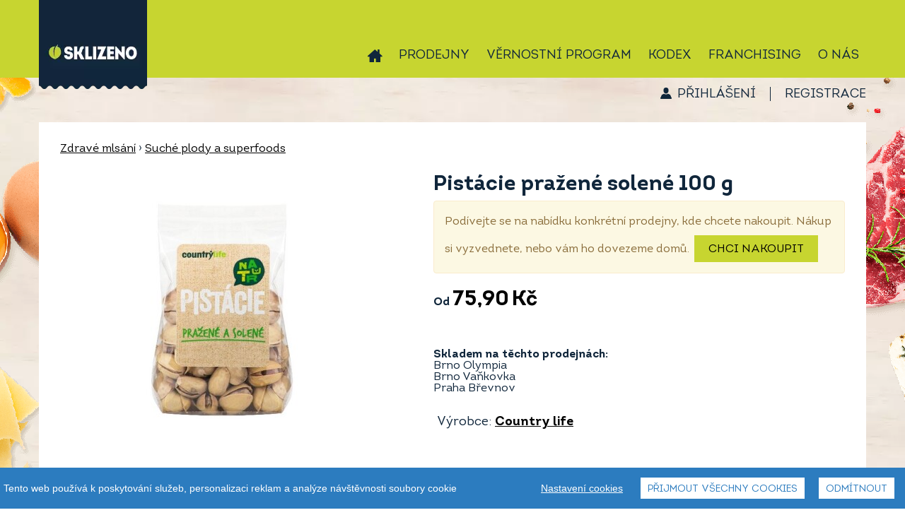

--- FILE ---
content_type: text/html; charset=UTF-8
request_url: https://eshop.sklizeno.cz/pistacie-prazene-solene-100-g-p501848
body_size: 10198
content:
<!DOCTYPE html>
<html lang="cs" class="no-js">
<head>
<!-- Google Tag Manager -->
<script>(function(w,d,s,l,i){w[l]=w[l]||[];w[l].push({'gtm.start':
new Date().getTime(),event:'gtm.js'});var f=d.getElementsByTagName(s)[0],
j=d.createElement(s),dl=l!='dataLayer'?'&l='+l:'';j.async=true;j.src=
'https://www.googletagmanager.com/gtm.js?id='+i+dl;f.parentNode.insertBefore(j,f);
})(window,document,'script','dataLayer','GTM-KP4FZZM');</script>
<script>
        window.dataLayer = window.dataLayer || [];
        function gtag(){dataLayer.push(arguments);}
        gtag('js', new Date());

        gtag('config', 'TAG_ID');
    </script>
<!-- End Google Tag Manager -->

 <script src="/assets/frb/js/cookieconsent.js?_=4177ce5bad"></script>
 <script src="/assets/frb/js/cookieconsent-local.js?_=4177ce5bad"></script>
    <script>
        (function(){
            var throttle = 0;

            window.onerror = function(message, url, line) {
                throttle++;
                if (throttle > 5) return;

                var headers = new Headers({
                    Accept: 'application/json',
                    'Content-Type': 'application/json',
                });
                fetch('/log-error', { method: 'POST', headers, body: JSON.stringify({
                        message: message,
                        url: url,
                        line: line,
                        window: window.location.href,
                        browser: navigator.userAgent,
                        cookies: document.cookie
                }) });
            };
        })();
    </script>
    <meta charset="utf-8">
    <meta http-equiv="X-UA-Compatible" content="IE=edge">
    <meta name="viewport" content="width=device-width, initial-scale=1">
                                <meta name="description" content="V&#xFD;te&#x010D;n&#xFD;&#x20;dezert&#x20;nebo&#x20;zmrzlina&#x20;s&#x20;charakteristicky&#x20;zelenou&#x20;barvou&#x20;lahodn&#xFD;ch&#x20;pist&#xE1;c&#xED;&#xED;&#x20;dostane&#x20;snad&#x20;ka&#x017E;d&#xE9;ho&#x20;kdo&#x20;okus&#xED;.">
<meta property="og&#x3A;title" content="Pist&#xE1;cie&#x20;pra&#x017E;en&#xE9;&#x20;solen&#xE9;&#x20;100&#x20;g">
<meta property="og&#x3A;description" content="V&#xFD;te&#x010D;n&#xFD;&#x20;dezert&#x20;nebo&#x20;zmrzlina&#x20;s&#x20;charakteristicky&#x20;zelenou&#x20;barvou&#x20;lahodn&#xFD;ch&#x20;pist&#xE1;c&#xED;&#xED;&#x20;dostane&#x20;snad&#x20;ka&#x017E;d&#xE9;ho&#x20;kdo&#x20;okus&#xED;.">
<meta property="og&#x3A;image" content="https&#x3A;&#x2F;&#x2F;eshop.sklizeno.cz&#x2F;data&#x2F;images&#x2F;product&#x2F;800x800&#x2F;501&#x2F;501848_1.jpg&#x3F;-62167222664">
<meta property="og&#x3A;url" content="https&#x3A;&#x2F;&#x2F;eshop.sklizeno.cz&#x2F;pistacie-prazene-solene-100-g-p501848">
<meta property="og&#x3A;site_name" content="Sklizeno">
                        <title>Pistácie pražené solené 100 g | Sklizeno</title>
                <link rel="preload" href="/assets/font/IntroRegular/IntroRegular.woff2?_=4177ce5bad" as="font" type="font/woff2" crossorigin>
        <link rel="preload" href="/assets/font/IntroBold/IntroBold.woff2?_=4177ce5bad" as="font" type="font/woff2" crossorigin>
        <link rel="preload" href="/assets/font/SantEliaScript-Light/SantEliaScript-Light.woff2?_=4177ce5bad" as="font" type="font/woff2" crossorigin>
        <link rel="preload" href="/assets/font/MyFoodMarket/MyFoodMarket.woff2?_=4177ce5bad" as="font" type="font/woff2" crossorigin>
        <link href="/assets/frb/css/frb.min.4177ce5bad.css" media="all" rel="stylesheet">
        <link href="/assets/frb/css/frb_print.css?_=4177ce5bad" media="print" rel="stylesheet">
                                <link rel="apple-touch-icon" sizes="180x180" href="/assets/frb/img/favicon/apple-touch-icon.png?_=4177ce5bad">
        <link rel="icon" type="image/png" sizes="32x32" href="/assets/frb/img/favicon/favicon-32x32.png?_=4177ce5bad">
        <link rel="icon" type="image/png" sizes="16x16" href="/assets/frb/img/favicon/favicon-16x16.png?_=4177ce5bad">
        <link rel="manifest" href="/manifest.json">
        <link rel="mask-icon" href="/assets/frb/img/favicon/safari-pinned-tab.svg?_=4177ce5bad" color="#c7d530">
        <link rel="shortcut icon" href="/assets/frb/img/favicon/favicon.ico?_=4177ce5bad">
        <meta name="msapplication-TileColor" content="#00a300">
        <meta name="msapplication-config" content="/assets/frb/img/favicon/browserconfig.xml?_=4177ce5bad">
        <meta name="theme-color" content="#c7d530">
                <script>
            var dataLayer = dataLayer || []; // Google Tag Manager
                        dataLayer.push({
                'lang': 'cs'
            });
        </script>
        <script async src="https://www.googletagmanager.com/gtag/js?id=UA-44614579"></script>
            <script>
            window.dataLayer = window.dataLayer || [];
            function gtag(){window.dataLayer.push(arguments);}
            gtag('js', new Date());

            gtag('config', 'UA-44614579');
            </script>
            <!-- Google tag (gtag.js) -->
<script async src="https://www.googletagmanager.com/gtag/js?id=G-GDZJ49N5KZ"></script>
<script>
  window.dataLayer = window.dataLayer || [];
  function gtag(){dataLayer.push(arguments);}
  gtag('js', new Date());

  gtag('config', 'G-GDZJ49N5KZ');
</script>
        <script src="/assets/frb/js/frb.min.4177ce5bad.js"></script>
        
        <script>
            //APP.CookiesConsent.init('cs');
            APP.isThisProduction = true;
            $(function() {
                APP.init({"id":1,"code":"CZK","symbol":"K\u010d","symbolBeforeNumber":false});
            });
        </script>
        
        
        <!-- <script src="https://cdn.jsdelivr.net/npm/cookieconsent@3/build/cookieconsent.min.js" data-cfasync="false"></script>
<link rel="stylesheet" type="text/css" href="https://cdn.jsdelivr.net/npm/cookieconsent@3/build/cookieconsent.min.css" /> -->

</head>
<body>

        <!-- Google Tag Manager (noscript) -->
<noscript><iframe src="https://www.googletagmanager.com/ns.html?id=GTM-KP4FZZM"
height="0" width="0" style="display:none;visibility:hidden"></iframe></noscript>
<!-- End Google Tag Manager (noscript) -->
    <!-- Google Tag Manager -->
            <noscript><iframe src="https://www.googletagmanager.com/ns.html?id=GTM-NC9KVPS" height="0" width="0" style="display:none;visibility:hidden"></iframe></noscript>
      <script>
      (function(w,d,s,l,i){w[l]=w[l]||[];w[l].push({'gtm.start':new Date().getTime(),event:'gtm.js'});var f=d.getElementsByTagName(s)[0],j=d.createElement(s),dl=l!='dataLayer'?'&l='+l:'';j.async=true;j.src='https://www.googletagmanager.com/gtm.js?id='+i+dl;f.parentNode.insertBefore(j,f);})(window,document,'script','dataLayer','GTM-NC9KVPS');
      </script>
    <!-- End Google Tag Manager -->
    
    <div class="header-wrapper">
        <div id="header-container" class="header-container">
            <a href="/" class="logo"></a>
            <div class="mobile-icons">
                <span class="mobile-icon mobile-search-toggle" data-toggle="search"><i class="icon-search"></i></span>
                <span class="mobile-icon mobile-cart-toggle" data-toggle="cart"><i class="icon-cart"></i></span>
                <span class="mobile-icon mobile-menu-link" data-toggle="menu"><i class="icon-menu"></i></span>
            </div>

            <div id="header" class="header top-menu">
                <div id="header-content" class="navigation-container">
                    <a href="/" class="logo"></a>

                    <ul class="drop-down-menu">
                        <li class="home">
                            <a href="https://www.sklizeno.cz/o-nas/"><i class="icon-home"></i></a>
                        </li>
                        <li class="menu-user">
                            
    <a href="https://eshop.sklizeno.cz/vernostni-program/prihlasit" id="logged-user" class="">
        Přihlášení
    </a>
    <span class="separator">|</span>
    <a href="https://eshop.sklizeno.cz/vernostni-program/registrace" class="">
        Registrace
    </a>
                        </li>
                                    <li class="">
            <a href="https://www.sklizeno.cz/o-nas/prodejny/">Prodejny</a>
        </li>
                <li class="">
            <a href="https://eshop.sklizeno.cz/vernostni-program">Věrnostní program</a>
        </li>
                <li class="">
            <a href="https://www.sklizeno.cz/o-nas/kodex/">Kodex</a>
        </li>
                <li class="active">
            <a href="https://mojesklizeno.cz/">Franchising</a>
        </li>
                <li class="has-children">
            <a href="#">O nás</a>
            <ul class="sub-menu">
                                    <li><a href="https://www.sklizeno.cz/o-nas/firemni-darkove-balicky/">Firemní dárkové balíčky</a></li>
                                    <li><a href="https://www.sklizeno.cz/o-nas/category/blog/">Novinky</a></li>
                                    <li><a href="https://www.sklizeno.cz/o-nas/category/blog/nase-znacky/">Naše značky</a></li>
                                    <li><a href="https://www.sklizeno.cz/o-nas/category/blog/nasi-dodavatele/">Naši dodavatelé</a></li>
                                    <li><a href="https://www.sklizeno.cz/o-nas/category/recepty/">Recepty</a></li>
                                    <li><a href="https://www.sklizeno.cz/o-nas/darkove-vouchery/">Dárkové vouchery</a></li>
                                    <li><a href="https://www.sklizeno.cz/o-nas/pro-dodavatele/">Pro dodavatele</a></li>
                                    <li><a href="https://www.sklizeno.cz/o-nas/chcete-byt-soucasti-tymu-sklizeno-2/">Kariéra</a></li>
                                    <li><a href="https://www.sklizeno.cz/o-nas/kontakt/">Kontakt</a></li>
                                    <li><a href="https://www.sklizeno.cz/o-nas/pro-media/">Pro média</a></li>
                            </ul>
        </li>
    
                    </ul>

                    <div class="top-cart" id="top_cart">
                                                                            <div id="cart-banner-wrapper" class="cart-wrapper stop-cart-banner">
                                <div id="cart">
                                    <a href="/nakupni-kosik"
   class="cart-content"
   onclick="APP.Analytics.checkoutStep([], 1);">
    <div id="shopping-cart-icon">
        <svg xmlns="http://www.w3.org/2000/svg" width="32px" height="30px" viewBox="0 0 40 38" class="cart">
  <path id="ic_cart" class="icon" d="M1351.43,70.226h-1.31l-2.49,13.849A3.557,3.557,0,0,1,1344.37,87h-21.25a3.548,3.548,0,0,1-3.26-2.925l-2.48-13.841h-0.81a2.608,2.608,0,0,1-2.57-2.646V64.654a2.608,2.608,0,0,1,2.57-2.646h34.85a2.621,2.621,0,0,1,2.58,2.638v2.934A2.608,2.608,0,0,1,1351.43,70.226Zm-23.24,5.614v-2.4a1.456,1.456,0,1,0-2.91,0v8.37a1.456,1.456,0,1,0,2.91,0V75.84Zm4.66,0v-2.4a1.5,1.5,0,0,0-1.45-1.5,1.47,1.47,0,0,0-1.45,1.5v8.37a1.451,1.451,0,1,0,2.9,0V75.84Zm4.69,3.466V73.439a1.47,1.47,0,0,0-1.45-1.5,1.5,1.5,0,0,0-1.45,1.5v8.37a1.451,1.451,0,1,0,2.9,0v-2.5Zm4.67,0V73.439a1.456,1.456,0,1,0-2.91,0v8.37a1.456,1.456,0,1,0,2.91,0v-2.5Zm-4.4-27.945a1.59,1.59,0,0,1,.54-2.144,1.479,1.479,0,0,1,2.07.561l5.2,9.239h-3.51Zm-11.9,7.666h-3.51l5.2-9.248a1.486,1.486,0,0,1,2.07-.561,1.6,1.6,0,0,1,.54,2.144Z" transform="translate(-1314 -49)"/>
</svg>
        <svg xmlns="http://www.w3.org/2000/svg" width="32px" height="30px" viewBox="0 0 40 38" class="cart-hover">
  <path id="ic_cart-hover" class="icon" d="M1351.43,70.226h-1.31l-2.49,13.849A3.557,3.557,0,0,1,1344.37,87h-21.25a3.548,3.548,0,0,1-3.26-2.925l-2.48-13.841h-0.81a2.608,2.608,0,0,1-2.57-2.646V64.654a2.608,2.608,0,0,1,2.57-2.646h34.85a2.621,2.621,0,0,1,2.58,2.638v2.934A2.608,2.608,0,0,1,1351.43,70.226Zm-23.24,5.614v-2.4a1.456,1.456,0,1,0-2.91,0v8.37a1.456,1.456,0,1,0,2.91,0V75.84Zm4.66,0v-2.4a1.5,1.5,0,0,0-1.45-1.5,1.47,1.47,0,0,0-1.45,1.5v8.37a1.451,1.451,0,1,0,2.9,0V75.84Zm4.69,3.466V73.439a1.47,1.47,0,0,0-1.45-1.5,1.5,1.5,0,0,0-1.45,1.5v8.37a1.451,1.451,0,1,0,2.9,0v-2.5Zm4.67,0V73.439a1.456,1.456,0,1,0-2.91,0v8.37a1.456,1.456,0,1,0,2.91,0v-2.5Zm3.7-20.279h-3.51l5.2-9.248a1.486,1.486,0,0,1,2.07-.561,1.6,1.6,0,0,1,.54,2.144Zm-27.1-7.666a1.59,1.59,0,0,1,.54-2.144,1.479,1.479,0,0,1,2.07.561l5.2,9.239h-3.51Z" transform="translate(-1314 -49)"/>
</svg>
        <svg xmlns="http://www.w3.org/2000/svg" width="32px" height="30px" viewBox="0 0 40 38" class="cart-plus">
  <path id="ic_cart-plus" class="icon" d="M1351.43,70.226h-1.31l-2.49,13.849A3.557,3.557,0,0,1,1344.37,87h-21.25a3.548,3.548,0,0,1-3.26-2.925l-2.48-13.841h-0.81a2.608,2.608,0,0,1-2.57-2.646V64.654a2.608,2.608,0,0,1,2.57-2.646h34.85a2.621,2.621,0,0,1,2.58,2.638v2.934A2.608,2.608,0,0,1,1351.43,70.226Zm-12.89,3.813h-2.58V71.446a1.46,1.46,0,1,0-2.92,0v2.593h-2.59a1.461,1.461,0,0,0,0,2.921h2.59v2.593a1.46,1.46,0,1,0,2.92,0V76.96h2.58A1.461,1.461,0,0,0,1338.54,74.038Zm7.37-15.011h-3.51l5.2-9.248a1.486,1.486,0,0,1,2.07-.561,1.6,1.6,0,0,1,.54,2.144Zm-27.1-7.666a1.59,1.59,0,0,1,.54-2.144,1.479,1.479,0,0,1,2.07.561l5.2,9.239h-3.51Z" transform="translate(-1314 -49)"/>
</svg>
    </div>
    <div class="cart-in">
        <div class="pieces">
            0
        </div>
        <div class="total-price">
                            košík je<div>prázdný</div>
                    </div>
    </div>
            <div class="cart-button">
                            <div class="cart-min-order">
                    Minimální nákup: <span><span class="price">150</span>&nbsp;<span class="currency">Kč</span></span>
                </div>
                    </div>
    
</a>
                                </div>
                                <div id="open-cart">
                                </div>
                            </div>
                            
                                            </div>
                                        <div class="cart-content-rolldown-container" id="cart-rolldown" style="display:none">
                        
<table class="table-cart">
                                            <tr>
                        <td colspan="6" id="order-list-error">
                            <div class="msg">Váš košík je zatím prádný</div>
                        </td>
                    </tr>
                                </table>
                                            </div>
                    
                    <div class="top-search" id="top_search">
                        <form method="get" id="f-search" action="&#x2F;vyhledavani" data-search-json="&#x2F;vyhledavani&#x2F;json"><input type="text" name="query" id="searchBox" placeholder="Vyhledejte&#x20;si,&#x20;na&#x20;co&#x20;m&#xE1;te&#x20;chu&#x0165;" value=""><button type="submit" name="submit" id="searchSubmit" value="">Vyhledat</button></form>
                    </div>
                </div>
            </div>
        </div>
    </div>

    <div class="body-container">
        <div class="bg-left"></div>

        <div id="identity">
                        <script>
                $(function() {
                                                                                                                            
                    APP.Address.init('/nakupni-kosik/postranni/dialog/delivery-selection-popup');

                                                                                });
            </script>

            <div class="identity-container">
                
                    <a href="#" id="delivery-address">Vybrat dopravu</a>
        
                    
<div class="header-user">
    
    <a href="https://eshop.sklizeno.cz/vernostni-program/prihlasit" id="logged-user" class="">
        Přihlášení
    </a>
    <span class="separator">|</span>
    <a href="https://eshop.sklizeno.cz/vernostni-program/registrace" class="">
        Registrace
    </a>
</div>
            </div>
        </div>

        <div class="body-wrapper">
            <div class="content-header">
                <div class="categories-toggle" data-toggle="categories">
                    <span>Procházet kategorie</span>
                    <i class="icon"></i>
                </div>
                <div id="cbp-hrmenu" class="cbp-hrmenu clearfix">
                    
<div id="searchForm">
    <div id="search-close"></div>
    <form method="get" id="f-search" action="&#x2F;vyhledavani" data-search-json="&#x2F;vyhledavani&#x2F;json"><input type="text" name="query" id="searchBox" placeholder="Vyhledejte&#x20;si,&#x20;na&#x20;co&#x20;m&#xE1;te&#x20;chu&#x0165;" value=""><button type="submit" name="submit" id="searchSubmit" value="">Vyhledat</button></form>
</div>
<ul>
    
                                                                                    
                            
            <li class="link">
                <a href="/pekarna-cukrarna-c9" class="pekarna-cukrarna vertical ">
                    <span>Pekárna cukrárna</span>
                    <span class="mobile-category-expand" data-toggle="subcategory"></span>
                </a>
                <div class="cbp-hrsub">
                                            <div class="cbp-hrsub-inner single">
                            <div>
                                <ul>
                                                                                                                    <li>
                                            <a href="/slane-pecivo-c62">
                                                <i class="icon-angle_right"></i>
                                                <span>
                                                    Slané pečivo
                                                </span>
                                            </a>
                                        </li>
                                                                                                                    <li>
                                            <a href="/chleb-c70">
                                                <i class="icon-angle_right"></i>
                                                <span>
                                                    Chléb
                                                </span>
                                            </a>
                                        </li>
                                                                                                                    <li>
                                            <a href="/sladke-pecivo-c56">
                                                <i class="icon-angle_right"></i>
                                                <span>
                                                    Sladké pečivo
                                                </span>
                                            </a>
                                        </li>
                                                                                                                    <li>
                                            <a href="/bezlepkove-slane-pecivo-c68">
                                                <i class="icon-angle_right"></i>
                                                <span>
                                                    Bezlepkové slané pečivo
                                                </span>
                                            </a>
                                        </li>
                                                                                                                    <li>
                                            <a href="/bezlepkovy-chleb-c67">
                                                <i class="icon-angle_right"></i>
                                                <span>
                                                    Bezlepkový chléb
                                                </span>
                                            </a>
                                        </li>
                                                                                                                    <li>
                                            <a href="/bezlepkove-sladke-pecivo-c69">
                                                <i class="icon-angle_right"></i>
                                                <span>
                                                    Bezlepkové sladké pečivo
                                                </span>
                                            </a>
                                        </li>
                                                                                                                    <li>
                                            <a href="/dezerty-a-dorty-c95">
                                                <i class="icon-angle_right"></i>
                                                <span>
                                                    Dezerty a dorty
                                                </span>
                                            </a>
                                        </li>
                                                                                                                    <li>
                                            <a href="/makronky-c96">
                                                <i class="icon-angle_right"></i>
                                                <span>
                                                    Makronky
                                                </span>
                                            </a>
                                        </li>
                                                                                                                    <li>
                                            <a href="/trvanlive-pecivo-c97">
                                                <i class="icon-angle_right"></i>
                                                <span>
                                                    Trvanlivé pečivo
                                                </span>
                                            </a>
                                        </li>
                                                                                                                    <li>
                                            <a href="/chlebicky-c246">
                                                <i class="icon-angle_right"></i>
                                                <span>
                                                    Chlebíčky
                                                </span>
                                            </a>
                                        </li>
                                                                    </ul>
                            </div>
                        </div>
                                    </div>
            </li>
                                                                        
                            
            <li class="link">
                <a href="/mleko-vejce-c5" class="mleko-vejce vertical ">
                    <span>Mléko vejce</span>
                    <span class="mobile-category-expand" data-toggle="subcategory"></span>
                </a>
                <div class="cbp-hrsub">
                                            <div class="cbp-hrsub-inner single">
                            <div>
                                <ul>
                                                                                                                    <li>
                                            <a href="/jogurty-a-sladke-tvarohy-c59">
                                                <i class="icon-angle_right"></i>
                                                <span>
                                                    Jogurty a sladké tvarohy
                                                </span>
                                            </a>
                                        </li>
                                                                                                                    <li>
                                            <a href="/mleko-maslo-smetana-c63">
                                                <i class="icon-angle_right"></i>
                                                <span>
                                                    Mléko, máslo, smetana
                                                </span>
                                            </a>
                                        </li>
                                                                                                                    <li>
                                            <a href="/mlecne-a-kysane-napoje-c65">
                                                <i class="icon-angle_right"></i>
                                                <span>
                                                    Mléčné a kysané nápoje
                                                </span>
                                            </a>
                                        </li>
                                                                                                                    <li>
                                            <a href="/tvarohy-a-pomazanky-c80">
                                                <i class="icon-angle_right"></i>
                                                <span>
                                                    Tvarohy a pomazánky
                                                </span>
                                            </a>
                                        </li>
                                                                                                                    <li>
                                            <a href="/syry-c98">
                                                <i class="icon-angle_right"></i>
                                                <span>
                                                    Sýry
                                                </span>
                                            </a>
                                        </li>
                                                                                                                    <li>
                                            <a href="/vejce-a-majonezy-c39">
                                                <i class="icon-angle_right"></i>
                                                <span>
                                                    Vejce a majonézy
                                                </span>
                                            </a>
                                        </li>
                                                                    </ul>
                            </div>
                        </div>
                                    </div>
            </li>
                                                                        
                            
            <li class="link">
                <a href="/maso-uzeniny-c6" class="maso-uzeniny vertical ">
                    <span>Maso uzeniny</span>
                    <span class="mobile-category-expand" data-toggle="subcategory"></span>
                </a>
                <div class="cbp-hrsub">
                                            <div class="cbp-hrsub-inner single">
                            <div>
                                <ul>
                                                                                                                    <li>
                                            <a href="/drubezi-maso-c78">
                                                <i class="icon-angle_right"></i>
                                                <span>
                                                    Drůbeží maso
                                                </span>
                                            </a>
                                        </li>
                                                                                                                    <li>
                                            <a href="/veprove-maso-c48">
                                                <i class="icon-angle_right"></i>
                                                <span>
                                                    Vepřové maso
                                                </span>
                                            </a>
                                        </li>
                                                                                                                    <li>
                                            <a href="/vyzrale-hovezi-c51">
                                                <i class="icon-angle_right"></i>
                                                <span>
                                                    Vyzrálé hovězí
                                                </span>
                                            </a>
                                        </li>
                                                                                                                    <li>
                                            <a href="/ryby-c66">
                                                <i class="icon-angle_right"></i>
                                                <span>
                                                    Ryby
                                                </span>
                                            </a>
                                        </li>
                                                                                                                    <li>
                                            <a href="/sunky-a-salamy-c139">
                                                <i class="icon-angle_right"></i>
                                                <span>
                                                    Šunky a salámy
                                                </span>
                                            </a>
                                        </li>
                                                                                                                    <li>
                                            <a href="/parky-a-klobasy-c140">
                                                <i class="icon-angle_right"></i>
                                                <span>
                                                    Párky a klobásy
                                                </span>
                                            </a>
                                        </li>
                                                                                                                    <li>
                                            <a href="/slanina-spek-a-uzena-masa-c141">
                                                <i class="icon-angle_right"></i>
                                                <span>
                                                    Slanina, špek a uzená masa
                                                </span>
                                            </a>
                                        </li>
                                                                                                                    <li>
                                            <a href="/sadlo-skvarky-c142">
                                                <i class="icon-angle_right"></i>
                                                <span>
                                                    Sádlo, škvarky
                                                </span>
                                            </a>
                                        </li>
                                                                                                                    <li>
                                            <a href="/ostatni-c61">
                                                <i class="icon-angle_right"></i>
                                                <span>
                                                    Ostatní
                                                </span>
                                            </a>
                                        </li>
                                                                    </ul>
                            </div>
                        </div>
                                    </div>
            </li>
                                                                        
                            
            <li class="link">
                <a href="/ovoce-zelenina-c8" class="ovoce-zelenina vertical ">
                    <span>Ovoce zelenina</span>
                    <span class="mobile-category-expand" data-toggle="subcategory"></span>
                </a>
                <div class="cbp-hrsub">
                                            <div class="cbp-hrsub-inner single">
                            <div>
                                <ul>
                                                                                                                    <li>
                                            <a href="/cerstve-ovoce-c52">
                                                <i class="icon-angle_right"></i>
                                                <span>
                                                    Čerstvé ovoce
                                                </span>
                                            </a>
                                        </li>
                                                                                                                    <li>
                                            <a href="/cerstva-zelenina-c53">
                                                <i class="icon-angle_right"></i>
                                                <span>
                                                    Čerstvá zelenina
                                                </span>
                                            </a>
                                        </li>
                                                                                                                    <li>
                                            <a href="/nakladana-a-susena-zelenina-c109">
                                                <i class="icon-angle_right"></i>
                                                <span>
                                                    Nakládaná a sušená zelenina
                                                </span>
                                            </a>
                                        </li>
                                                                    </ul>
                            </div>
                        </div>
                                    </div>
            </li>
                                                                        
                            
            <li class="link">
                <a href="/rychla-jidla-c10" class="rychla-jidla vertical ">
                    <span>Rychlá jídla</span>
                    <span class="mobile-category-expand" data-toggle="subcategory"></span>
                </a>
                <div class="cbp-hrsub">
                                            <div class="cbp-hrsub-inner single">
                            <div>
                                <ul>
                                                                                                                    <li>
                                            <a href="/sladke-svaciny-c115">
                                                <i class="icon-angle_right"></i>
                                                <span>
                                                    Sladké svačiny
                                                </span>
                                            </a>
                                        </li>
                                                                                                                    <li>
                                            <a href="/zeleninove-salaty-c75">
                                                <i class="icon-angle_right"></i>
                                                <span>
                                                    Zeleninové saláty
                                                </span>
                                            </a>
                                        </li>
                                                                                                                    <li>
                                            <a href="/slane-kolace-quiche-c72">
                                                <i class="icon-angle_right"></i>
                                                <span>
                                                    Slané koláče, quiche
                                                </span>
                                            </a>
                                        </li>
                                                                                                                    <li>
                                            <a href="/sendvice-c74">
                                                <i class="icon-angle_right"></i>
                                                <span>
                                                    Sendviče
                                                </span>
                                            </a>
                                        </li>
                                                                                                                    <li>
                                            <a href="/ohrej-a-snez-c107">
                                                <i class="icon-angle_right"></i>
                                                <span>
                                                    Ohřej a sněz
                                                </span>
                                            </a>
                                        </li>
                                                                                                                    <li>
                                            <a href="/svacinove-pomazanky-c71">
                                                <i class="icon-angle_right"></i>
                                                <span>
                                                    Svačinové pomazánky
                                                </span>
                                            </a>
                                        </li>
                                                                                                                    <li>
                                            <a href="/cerstve-testoviny-pesta-omacky-c108">
                                                <i class="icon-angle_right"></i>
                                                <span>
                                                    Čerstvé těstoviny, pesta, omáčky
                                                </span>
                                            </a>
                                        </li>
                                                                                                                    <li>
                                            <a href="/vyvary-c106">
                                                <i class="icon-angle_right"></i>
                                                <span>
                                                    Vývary
                                                </span>
                                            </a>
                                        </li>
                                                                                                                    <li>
                                            <a href="/knedliky-testa-c105">
                                                <i class="icon-angle_right"></i>
                                                <span>
                                                    Knedlíky, těsta
                                                </span>
                                            </a>
                                        </li>
                                                                    </ul>
                            </div>
                        </div>
                                    </div>
            </li>
                                                                        
                            
            <li class="link">
                <a href="/zdrave-mlsani-c4" class="zdrave-mlsani vertical active">
                    <span>Zdravé mlsání</span>
                    <span class="mobile-category-expand" data-toggle="subcategory"></span>
                </a>
                <div class="cbp-hrsub">
                                            <div class="cbp-hrsub-inner single">
                            <div>
                                <ul>
                                                                                                                    <li>
                                            <a href="/suche-plody-a-superfoods-c28">
                                                <i class="icon-angle_right"></i>
                                                <span class="active">
                                                    Suché plody a superfoods
                                                </span>
                                            </a>
                                        </li>
                                                                                                                    <li>
                                            <a href="/fit-tycinky-c38">
                                                <i class="icon-angle_right"></i>
                                                <span>
                                                    Fit tyčinky
                                                </span>
                                            </a>
                                        </li>
                                                                                                                    <li>
                                            <a href="/susenky-c20">
                                                <i class="icon-angle_right"></i>
                                                <span>
                                                    Sušenky
                                                </span>
                                            </a>
                                        </li>
                                                                                                                    <li>
                                            <a href="/cokolada-c35">
                                                <i class="icon-angle_right"></i>
                                                <span>
                                                    Čokoláda
                                                </span>
                                            </a>
                                        </li>
                                                                                                                    <li>
                                            <a href="/bonbony-c31">
                                                <i class="icon-angle_right"></i>
                                                <span>
                                                    Bonbony
                                                </span>
                                            </a>
                                        </li>
                                                                                                                    <li>
                                            <a href="/zvykacky-c174">
                                                <i class="icon-angle_right"></i>
                                                <span>
                                                    Žvýkačky
                                                </span>
                                            </a>
                                        </li>
                                                                                                                    <li>
                                            <a href="/tycinky-a-chipsy-c30">
                                                <i class="icon-angle_right"></i>
                                                <span>
                                                    Tyčinky a chipsy
                                                </span>
                                            </a>
                                        </li>
                                                                    </ul>
                            </div>
                        </div>
                                    </div>
            </li>
                                                                        
                            
            <li class="link">
                <a href="/zdravi-a-diety-c143" class="zdravi-a-diety vertical ">
                    <span>Zdraví a&nbsp;diety</span>
                    <span class="mobile-category-expand" data-toggle="subcategory"></span>
                </a>
                <div class="cbp-hrsub">
                                            <div class="cbp-hrsub-inner single">
                            <div>
                                <ul>
                                                                                                                    <li>
                                            <a href="/bio-c144">
                                                <i class="icon-angle_right"></i>
                                                <span>
                                                    BIO
                                                </span>
                                            </a>
                                        </li>
                                                                                                                    <li>
                                            <a href="/bez-lepku-c150">
                                                <i class="icon-angle_right"></i>
                                                <span>
                                                    Bez lepku
                                                </span>
                                            </a>
                                        </li>
                                                                                                                    <li>
                                            <a href="/raw-c155">
                                                <i class="icon-angle_right"></i>
                                                <span>
                                                    RAW
                                                </span>
                                            </a>
                                        </li>
                                                                                                                    <li>
                                            <a href="/vegan-c156">
                                                <i class="icon-angle_right"></i>
                                                <span>
                                                    Vegan
                                                </span>
                                            </a>
                                        </li>
                                                                    </ul>
                            </div>
                        </div>
                                    </div>
            </li>
                                                                        
                            
            <li class="link">
                <a href="/trvanlive-potraviny-c3" class="trvanlive-potraviny vertical ">
                    <span>Trvanlivé potraviny</span>
                    <span class="mobile-category-expand" data-toggle="subcategory"></span>
                </a>
                <div class="cbp-hrsub">
                                            <div class="cbp-hrsub-inner single">
                            <div>
                                <ul>
                                                                                                                    <li>
                                            <a href="/musli-a-vlocky-c36">
                                                <i class="icon-angle_right"></i>
                                                <span>
                                                    Müsli a vločky
                                                </span>
                                            </a>
                                        </li>
                                                                                                                    <li>
                                            <a href="/kase-a-cerealie-c17">
                                                <i class="icon-angle_right"></i>
                                                <span>
                                                    Kaše a cereálie
                                                </span>
                                            </a>
                                        </li>
                                                                                                                    <li>
                                            <a href="/pufovane-vyrobky-c16">
                                                <i class="icon-angle_right"></i>
                                                <span>
                                                    Pufované výrobky
                                                </span>
                                            </a>
                                        </li>
                                                                                                                    <li>
                                            <a href="/ovocne-presnidavky-c93">
                                                <i class="icon-angle_right"></i>
                                                <span>
                                                    Ovocné přesnídávky
                                                </span>
                                            </a>
                                        </li>
                                                                                                                    <li>
                                            <a href="/dzemy-medy-sladke-kremy-c27">
                                                <i class="icon-angle_right"></i>
                                                <span>
                                                    Džemy, medy, sladké krémy
                                                </span>
                                            </a>
                                        </li>
                                                                                                                    <li>
                                            <a href="/ready-to-cook-polotovary-c47">
                                                <i class="icon-angle_right"></i>
                                                <span>
                                                    Ready to cook, polotovary
                                                </span>
                                            </a>
                                        </li>
                                                                                                                    <li>
                                            <a href="/horcice-kecupy-protlaky-c41">
                                                <i class="icon-angle_right"></i>
                                                <span>
                                                    Hořčice, kečupy, protlaky
                                                </span>
                                            </a>
                                        </li>
                                                                                                                    <li>
                                            <a href="/omacky-dipy-chutney-c24">
                                                <i class="icon-angle_right"></i>
                                                <span>
                                                    Omáčky, dipy, chutney
                                                </span>
                                            </a>
                                        </li>
                                                                                                                    <li>
                                            <a href="/mouky-a-obiloviny-c19">
                                                <i class="icon-angle_right"></i>
                                                <span>
                                                    Mouky a obiloviny
                                                </span>
                                            </a>
                                        </li>
                                                                                                                    <li>
                                            <a href="/ryze-a-lusteniny-c23">
                                                <i class="icon-angle_right"></i>
                                                <span>
                                                    Rýže a luštěniny
                                                </span>
                                            </a>
                                        </li>
                                                                                                                    <li>
                                            <a href="/testoviny-c26">
                                                <i class="icon-angle_right"></i>
                                                <span>
                                                    Těstoviny
                                                </span>
                                            </a>
                                        </li>
                                                                                                                    <li>
                                            <a href="/nakladane-delikatesy-c29">
                                                <i class="icon-angle_right"></i>
                                                <span>
                                                    Nakládané delikatesy
                                                </span>
                                            </a>
                                        </li>
                                                                                                                    <li>
                                            <a href="/cukr-a-sul-c33">
                                                <i class="icon-angle_right"></i>
                                                <span>
                                                    Cukr a sůl
                                                </span>
                                            </a>
                                        </li>
                                                                                                                    <li>
                                            <a href="/oleje-a-octy-c40">
                                                <i class="icon-angle_right"></i>
                                                <span>
                                                    Oleje a octy
                                                </span>
                                            </a>
                                        </li>
                                                                                                                    <li>
                                            <a href="/koreni-a-dochucovadla-c42">
                                                <i class="icon-angle_right"></i>
                                                <span>
                                                    Koření a dochucovadla
                                                </span>
                                            </a>
                                        </li>
                                                                                                                    <li>
                                            <a href="/pastiky-c138">
                                                <i class="icon-angle_right"></i>
                                                <span>
                                                    Paštiky
                                                </span>
                                            </a>
                                        </li>
                                                                                                                    <li>
                                            <a href="/darkove-balicky-c162">
                                                <i class="icon-angle_right"></i>
                                                <span>
                                                    Dárkové balíčky
                                                </span>
                                            </a>
                                        </li>
                                                                    </ul>
                            </div>
                        </div>
                                    </div>
            </li>
                                                                        
                            
            <li class="link">
                <a href="/svet-napoju-c2" class="svet-napoju vertical ">
                    <span>Svět nápojů</span>
                    <span class="mobile-category-expand" data-toggle="subcategory"></span>
                </a>
                <div class="cbp-hrsub">
                                            <div class="cbp-hrsub-inner single">
                            <div>
                                <ul>
                                                                                                                    <li>
                                            <a href="/voda-c21">
                                                <i class="icon-angle_right"></i>
                                                <span>
                                                    Voda
                                                </span>
                                            </a>
                                        </li>
                                                                                                                    <li>
                                            <a href="/ochucene-napoje-c18">
                                                <i class="icon-angle_right"></i>
                                                <span>
                                                    Ochucené nápoje
                                                </span>
                                            </a>
                                        </li>
                                                                                                                    <li>
                                            <a href="/limonady-c14">
                                                <i class="icon-angle_right"></i>
                                                <span>
                                                    Limonády
                                                </span>
                                            </a>
                                        </li>
                                                                                                                    <li>
                                            <a href="/ovocne-napoje-a-mosty-c83">
                                                <i class="icon-angle_right"></i>
                                                <span>
                                                    Ovocné nápoje a mošty
                                                </span>
                                            </a>
                                        </li>
                                                                                                                    <li>
                                            <a href="/fit-a-rostlinne-napoje-c43">
                                                <i class="icon-angle_right"></i>
                                                <span>
                                                    Fit a rostlinné nápoje
                                                </span>
                                            </a>
                                        </li>
                                                                                                                    <li>
                                            <a href="/sirupy-c32">
                                                <i class="icon-angle_right"></i>
                                                <span>
                                                    Sirupy
                                                </span>
                                            </a>
                                        </li>
                                                                                                                    <li>
                                            <a href="/fresh-a-smoothie-c104">
                                                <i class="icon-angle_right"></i>
                                                <span>
                                                    Fresh a smoothie
                                                </span>
                                            </a>
                                        </li>
                                                                                                                    <li>
                                            <a href="/kava-a-kavoviny-c37">
                                                <i class="icon-angle_right"></i>
                                                <span>
                                                    Káva a kávoviny
                                                </span>
                                            </a>
                                        </li>
                                                                                                                    <li>
                                            <a href="/caje-c34">
                                                <i class="icon-angle_right"></i>
                                                <span>
                                                    Čaje
                                                </span>
                                            </a>
                                        </li>
                                                                                                                    <li>
                                            <a href="/piva-a-cidery-c25">
                                                <i class="icon-angle_right"></i>
                                                <span>
                                                    Piva a cidery
                                                </span>
                                            </a>
                                        </li>
                                                                                                                    <li>
                                            <a href="/vina-a-sekty-c22">
                                                <i class="icon-angle_right"></i>
                                                <span>
                                                    Vína a sekty
                                                </span>
                                            </a>
                                        </li>
                                                                                                                    <li>
                                            <a href="/destilaty-a-likery-c15">
                                                <i class="icon-angle_right"></i>
                                                <span>
                                                    Destiláty a likéry
                                                </span>
                                            </a>
                                        </li>
                                                                    </ul>
                            </div>
                        </div>
                                    </div>
            </li>
                                                                        
                            
            <li class="link">
                <a href="/domacnost-a-hygiena-c11" class="domacnost-a-hygiena vertical ">
                    <span>Domácnost a hygiena</span>
                    <span class="mobile-category-expand" data-toggle="subcategory"></span>
                </a>
                <div class="cbp-hrsub">
                                            <div class="cbp-hrsub-inner single">
                            <div>
                                <ul>
                                                                                                                    <li>
                                            <a href="/pece-o-telo-c87">
                                                <i class="icon-angle_right"></i>
                                                <span>
                                                    Péče o tělo
                                                </span>
                                            </a>
                                        </li>
                                                                                                                    <li>
                                            <a href="/mydla-c86">
                                                <i class="icon-angle_right"></i>
                                                <span>
                                                    Mýdla
                                                </span>
                                            </a>
                                        </li>
                                                                                                                    <li>
                                            <a href="/hygienicke-potreby-c88">
                                                <i class="icon-angle_right"></i>
                                                <span>
                                                    Hygienické potřeby
                                                </span>
                                            </a>
                                        </li>
                                                                                                                    <li>
                                            <a href="/dentalni-hygiena-c89">
                                                <i class="icon-angle_right"></i>
                                                <span>
                                                    Dentální hygiena
                                                </span>
                                            </a>
                                        </li>
                                                                                                                    <li>
                                            <a href="/podpora-imunity-c114">
                                                <i class="icon-angle_right"></i>
                                                <span>
                                                    Podpora imunity
                                                </span>
                                            </a>
                                        </li>
                                                                                                                    <li>
                                            <a href="/uklid-c85">
                                                <i class="icon-angle_right"></i>
                                                <span>
                                                    Úklid
                                                </span>
                                            </a>
                                        </li>
                                                                                                                    <li>
                                            <a href="/nadobi-c84">
                                                <i class="icon-angle_right"></i>
                                                <span>
                                                    Nádobí
                                                </span>
                                            </a>
                                        </li>
                                                                                                                    <li>
                                            <a href="/prani-c81">
                                                <i class="icon-angle_right"></i>
                                                <span>
                                                    Praní
                                                </span>
                                            </a>
                                        </li>
                                                                                                                    <li>
                                            <a href="/krmivo-pro-mazlicky-c90">
                                                <i class="icon-angle_right"></i>
                                                <span>
                                                    Krmivo pro mazlíčky
                                                </span>
                                            </a>
                                        </li>
                                                                                                                    <li>
                                            <a href="/darkove-poukazy-c113">
                                                <i class="icon-angle_right"></i>
                                                <span>
                                                    Dárkové poukazy
                                                </span>
                                            </a>
                                        </li>
                                                                    </ul>
                            </div>
                        </div>
                                    </div>
            </li>
                                    <li class="search">
        <a href="#" id="search-open" class="vertical"><i class="icon-search"></i></a>
    </li>
</ul>
                </div>

                                            </div>
                                    <div class="content-container">
                <div class="content-container-header">
                                                        </div>

                

                            <div class="clearfix mb-3n">
                            <div class="product-breadcrumb-wrapper">
                    
    <div class="product-breadcrumb">
                    <a href="/zdrave-mlsani-c4">Zdravé mlsání</a>
                            &rsaquo;
                                <a href="/suche-plody-a-superfoods-c28">Suché plody a superfoods</a>
                        </div>
                </div>
            
            <div class="product-img-wrapper">
                <div class="product-img information-wrapper">
                    <div class="product-image-detail">
                        


                        <div class="magnify" data-zoom-url="/data/images/product/800x800/501/501848_1.jpg?-62167222664">
                            <img alt="Pist&#xE1;cie&#x20;pra&#x017E;en&#xE9;&#x20;solen&#xE9;&#x20;100&#x20;g" class="small" src="&#x2F;data&#x2F;images&#x2F;product&#x2F;498x498&#x2F;501&#x2F;501848_1.jpg&#x3F;-62167222664">
                        </div>

                        

<div id="tdi-detail-product-count-20296" class="product-count-info product-count-info-eshop  hidden">
    <div class="product-count-info-label-one">
        Máte <span class="product-count-info-label-decorative">v košíku</span>
    </div>
    </div>                    </div>
                </div>

                

<div class="product-info preview-product" data-analytics="{&quot;id&quot;:20296,&quot;name&quot;:&quot;Pist\u00e1cie pra\u017een\u00e9 solen\u00e9 100 g&quot;,&quot;brand&quot;:&quot;Country life&quot;,&quot;category&quot;:&quot;Such\u00e9 plody a superfoods&quot;,&quot;price&quot;:0,&quot;slug&quot;:&quot;pistacie-prazene-solene-100-g&quot;,&quot;productCode&quot;:&quot;501848&quot;,&quot;stock_type&quot;:&quot;ks&quot;,&quot;base_unit&quot;:null,&quot;base_amount&quot;:null,&quot;is_saleable_by_piece&quot;:false,&quot;piece_weight&quot;:null,&quot;piece_price&quot;:0}">
    <h1>
        Pistácie pražené solené 100 g
    </h1>

        <div class="msg warning catalogue-info" >
        Podívejte se na nabídku konkrétní prodejny, kde chcete nakoupit. Nákup si vyzvednete, nebo vám ho dovezeme domů.
        <a class="btn want-shopping" onclick="APP.Address.open()" >Chci nakoupit</a>
    </div>

    <div class="prices price-values-20296">
                                                             
                
        
                <strong class="current-price ">
            Od <span class="price">75,90</span>&nbsp;<span class="currency">Kč</span>
        </strong>

        
                
        <div class="amount-info" >
                        </div>
        </div>

    
                            <div>
                <strong>Skladem na těchto prodejnách:</strong><br>
                                    Brno Olympia<br>
                                    Brno Vaňkovka<br>
                                    Praha Břevnov<br>
                            </div>
            
                        <dl class="product-attributes first">
            <dt>
                Výrobce:
            </dt>
            <dd>
                                <a href="/suche-plody-a-superfoods-c28?producer=Country life">
                                        Country life
                                    </a>
                            </dd>
        </dl>
                <dl class="product-attributes product-categories">
        <dt>Kategorie:</dt>
        <dd>
            <div class="product-breadcrumb-wrapper">
                
    <div class="product-breadcrumb">
                    <a href="/zdrave-mlsani-c4">Zdravé mlsání</a>
                            &rsaquo;
                                <a href="/suche-plody-a-superfoods-c28">Suché plody a superfoods</a>
                        </div>
            </div>
        </dd>
    </dl>

    </div>
            </div>

            
<div class="product-description">
    <ul>
                    <li><a href="#popis">Popis</a></li>
                                            <li><a href="#atribut-1">Složení</a></li>
                                </ul>
            <div id="popis">
            Výtečný dezert nebo zmrzlina s charakteristicky zelenou barvou lahodných pistácíí dostane snad každého kdo okusí.
        </div>
                            <div id="atribut-1">
                                    PISTÁCIE ve skořápce, sůl, může obsahovat stopy LEPKU a ostatních SKOŘÁPKOVÝCH plodů
                            </div>
                </div>        </div>
    
    <script>
        $(function() {
            
            APP.Analytics.productDetail({"id":20296,"name":"Pist\u00e1cie pra\u017een\u00e9 solen\u00e9 100 g","brand":"Country life","category":"Such\u00e9 plody a superfoods","price":0,"slug":"pistacie-prazene-solene-100-g","productCode":"501848","stock_type":"ks","base_unit":null,"base_amount":null,"is_saleable_by_piece":false,"piece_weight":null,"piece_price":0});

                        APP.Analytics.detailRemarketing('20296', 0);
            APP.FBRemarketing.view({"content_name":"Pist\u00e1cie pra\u017een\u00e9 solen\u00e9 100 g","content_category":"Such\u00e9 plody a superfoods","content_ids":[20296],"content_type":"product","value":0,"currency":"CZK"});
        });
    </script>
            </div>

            <div id="dialog" class="hidden">
                <p class="dialog-content-p">
                  <span class="dialog-query"></span>
                </p>
            </div>

            <div class="scroll-to-top" id="js-scroll">
                <div class="icon-up"></div>
                Zpět na začátek
            </div>

                            <script src="/assets/js/top-search.js?_=4177ce5bad"></script>

                                    </div>

        <div id="footer">
    <div class="container footer-content">
        <div class="footer-left">
            <h3><span class="em">Maily</span> plné novinek</h3>
            <p>Buďte první, kdo se dozví o novinkách<br />a speciálních akcích.</p>
            <form action="https://sklizeno.us20.list-manage.com/subscribe/post?u=e4b6ed7fced450cb9b1ecdf93&amp;id=d17df6bbbb" method="post" id="mc-embedded-subscribe-form" name="mc-embedded-subscribe-form" class="validate" target="_blank" novalidate>
                <input type="email" name="EMAIL" placeholder="Vaše e-mailová adresa" class="required">
                <input type="text" name="FNAME" placeholder="Vaše jméno">
                <input type="text" name="LNAME" placeholder="Vaše příjmení">
                <div class="form-element-container form-element-container--checkbox">
                    <input type="checkbox" id="gdpr_29680" name="gdpr[29680]" value="Y" class="av-checkbox ">
                    <div class="label">
                        <label for="gdpr_29680">
                            <div>Souhlasím se zasíláním newsletteru</div>
                        </label>
                    </div>
                </div>
                <div style="position: absolute; left: -5000px;" aria-hidden="true"><input type="text" name="b_e4b6ed7fced450cb9b1ecdf93_d17df6bbbb" tabindex="-1" value=""></div>
                <button type="submit" onClick="_gaq.push(['_trackEvent', 'Newsletter', 'Subscribe', 'Yes']);" name="subscribe">Odebírat</button>
            </form>
            <nav class="social-navigation" role="navigation" aria-label="Menu sociálních odkazů v patičce">
                <div class="menu-socialni-site-container">
                    <ul id="menu-socialni-site" class="social-links-menu">
                        <li><a target="_blank" href="https://cs-cz.facebook.com/sklizeno/"><img src="/assets/frb/img/facebookWeb.png" alt="Facebook"></a></li>
                        <li><a target="_blank" href="https://www.instagram.com/sklizeno/"><img src="/assets/frb/img/instagramWeb.png" alt="Instagram"></a></li>
                        <li><a target="_blank" href="https://www.youtube.com/channel/UCjv5KvOR1c5uI-v_9TcGIvA/featured"><img src="/assets/frb/img/YouTubeWeb.png" alt="YouTube"></a></li>
                    </ul>
                </div>
            </nav>
        </div>
        <div class="footer-middle">
        <h3><span class="em">Rádi vám</span> poradíme</h3>
        <div class="middleFlex">
            <div class="footerColumn">
                <h4>Pro zákazníky</h4>
                <div class="textwidget">
                    <a href="mailto:info@sklizeno.cz">info@sklizeno.cz</a><br>
                    <!--(Po-Pá, 8:00-17:00)<br>
                    +420 733 141 277-->
                </div>
            </div>
            <div class="footerColumn">
                <h4>Pro dodavatele</h4>
                <div class="textwidget"><a href="mailto:sortiment@sklizeno.cz">sortiment@sklizeno.cz</a></div>
            </div>
            <div class="footerColumn">
                <h4>Kariéra</h4>
                <div class="textwidget"><a href="mailto:prace@sklizeno.cz">prace@sklizeno.cz</a></div>
            </div>
            <div class="footerColumn">
                <h4>Marketing</h4>
                <div class="textwidget"><a href="mailto:marketing@vasepekarna.cz">marketing@vasepekarna.cz</a></div>
            </div>
            <div class="footerColumn">
                <h4>Franchising</h4>
                <div class="textwidget"><a href="mailto:franchising@vasepekarna.cz">franchising@vasepekarna.cz</a></div>
            </div>
            <div class="footerColumn bottomColumn">
                <div class="widget">
                    <ul>
                        <li><a class="footerBottomLink" href="https://eshop.sklizeno.cz/cookies">Cookies</a></li>
                    </ul>
                </div>
            </div>
            <div class="footerColumn bottomColumn">
                <div class="widget">
                    <ul>
                        <li><a class="footerBottomLink" href="https://eshop.sklizeno.cz/zpracovani-osobnich-udaju">Ochrana osobních údajů</a></li>
                    </ul>
                </div>
            </div>
            <div class="footerColumn">
            </div>
        </div>
        </div>
    </div>

    <div class="container legal">
        <div class="copyright">
            &copy; 2026 <strong>Vaše pekárna a.s.</strong>
        </div>
        <div class="eetNotice">
        Podle zákona o evidenci tržeb je prodávající povinen vystavit kupujícímu účtenku. Zároveň je povinen zaevidovat přijatou tržbu u správce daně online; v případě technického výpadku pak nejpozději do 48 hodin.
        </div>
    </div>
</div>        <div class="bg-right"></div>
    </div>
     <script src="/assets/frb/js/cart-rolldown.js?_=4177ce5bad"></script>
     
</body>
</html>


--- FILE ---
content_type: application/javascript
request_url: https://eshop.sklizeno.cz/assets/frb/js/cookieconsent.js?_=4177ce5bad
body_size: 41160
content:
// modules are defined as an array
// [ module function, map of requires ]
//
// map of requires is short require name -> numeric require
//
// anything defined in a previous bundle is accessed via the
// orig method which is the require for previous bundles

// eslint-disable-next-line no-global-assign
parcelRequire = (function (modules, cache, entry, globalName) {
  // Save the require from previous bundle to this closure if any
  var previousRequire = typeof parcelRequire === 'function' && parcelRequire;
  var nodeRequire = typeof require === 'function' && require;

  function newRequire(name, jumped) {
    if (!cache[name]) {
      if (!modules[name]) {
        // if we cannot find the module within our internal map or
        // cache jump to the current global require ie. the last bundle
        // that was added to the page.
        var currentRequire = typeof parcelRequire === 'function' && parcelRequire;
        if (!jumped && currentRequire) {
          return currentRequire(name, true);
        }

        // If there are other bundles on this page the require from the
        // previous one is saved to 'previousRequire'. Repeat this as
        // many times as there are bundles until the module is found or
        // we exhaust the require chain.
        if (previousRequire) {
          return previousRequire(name, true);
        }

        // Try the node require function if it exists.
        if (nodeRequire && typeof name === 'string') {
          return nodeRequire(name);
        }

        var err = new Error('Cannot find module \'' + name + '\'');
        err.code = 'MODULE_NOT_FOUND';
        throw err;
      }

      localRequire.resolve = resolve;
      localRequire.cache = {};

      var module = cache[name] = new newRequire.Module(name);

      modules[name][0].call(module.exports, localRequire, module, module.exports, this);
    }

    return cache[name].exports;

    function localRequire(x){
      return newRequire(localRequire.resolve(x));
    }

    function resolve(x){
      return modules[name][1][x] || x;
    }
  }

  function Module(moduleName) {
    this.id = moduleName;
    this.bundle = newRequire;
    this.exports = {};
  }

  newRequire.isParcelRequire = true;
  newRequire.Module = Module;
  newRequire.modules = modules;
  newRequire.cache = cache;
  newRequire.parent = previousRequire;
  newRequire.register = function (id, exports) {
    modules[id] = [function (require, module) {
      module.exports = exports;
    }, {}];
  };

  for (var i = 0; i < entry.length; i++) {
    newRequire(entry[i]);
  }

  if (entry.length) {
    // Expose entry point to Node, AMD or browser globals
    // Based on https://github.com/ForbesLindesay/umd/blob/master/template.js
    var mainExports = newRequire(entry[entry.length - 1]);

    // CommonJS
    if (typeof exports === "object" && typeof module !== "undefined") {
      module.exports = mainExports;

    // RequireJS
    } else if (typeof define === "function" && define.amd) {
     define(function () {
       return mainExports;
     });

    // <script>
    } else if (globalName) {
      this[globalName] = mainExports;
    }
  }

  // Override the current require with this new one
  return newRequire;
})({"5qf4":[function(require,module,exports) {

// https://github.com/zloirock/core-js/issues/86#issuecomment-115759028
var global = module.exports = typeof window != 'undefined' && window.Math == Math
  ? window : typeof self != 'undefined' && self.Math == Math ? self
  // eslint-disable-next-line no-new-func
  : Function('return this')();
if (typeof __g == 'number') __g = global; // eslint-disable-line no-undef

},{}],"2uHg":[function(require,module,exports) {
var hasOwnProperty = {}.hasOwnProperty;
module.exports = function (it, key) {
  return hasOwnProperty.call(it, key);
};

},{}],"5BXi":[function(require,module,exports) {
module.exports = function (exec) {
  try {
    return !!exec();
  } catch (e) {
    return true;
  }
};

},{}],"P9Ib":[function(require,module,exports) {
// Thank's IE8 for his funny defineProperty
module.exports = !require('./_fails')(function () {
  return Object.defineProperty({}, 'a', { get: function () { return 7; } }).a != 7;
});

},{"./_fails":"5BXi"}],"ss9A":[function(require,module,exports) {
var core = module.exports = { version: '2.6.5' };
if (typeof __e == 'number') __e = core; // eslint-disable-line no-undef

},{}],"M7z6":[function(require,module,exports) {
module.exports = function (it) {
  return typeof it === 'object' ? it !== null : typeof it === 'function';
};

},{}],"eT53":[function(require,module,exports) {
var isObject = require('./_is-object');
module.exports = function (it) {
  if (!isObject(it)) throw TypeError(it + ' is not an object!');
  return it;
};

},{"./_is-object":"M7z6"}],"/vZ6":[function(require,module,exports) {
var isObject = require('./_is-object');
var document = require('./_global').document;
// typeof document.createElement is 'object' in old IE
var is = isObject(document) && isObject(document.createElement);
module.exports = function (it) {
  return is ? document.createElement(it) : {};
};

},{"./_is-object":"M7z6","./_global":"5qf4"}],"/o6G":[function(require,module,exports) {
module.exports = !require('./_descriptors') && !require('./_fails')(function () {
  return Object.defineProperty(require('./_dom-create')('div'), 'a', { get: function () { return 7; } }).a != 7;
});

},{"./_descriptors":"P9Ib","./_fails":"5BXi","./_dom-create":"/vZ6"}],"9y37":[function(require,module,exports) {
// 7.1.1 ToPrimitive(input [, PreferredType])
var isObject = require('./_is-object');
// instead of the ES6 spec version, we didn't implement @@toPrimitive case
// and the second argument - flag - preferred type is a string
module.exports = function (it, S) {
  if (!isObject(it)) return it;
  var fn, val;
  if (S && typeof (fn = it.toString) == 'function' && !isObject(val = fn.call(it))) return val;
  if (typeof (fn = it.valueOf) == 'function' && !isObject(val = fn.call(it))) return val;
  if (!S && typeof (fn = it.toString) == 'function' && !isObject(val = fn.call(it))) return val;
  throw TypeError("Can't convert object to primitive value");
};

},{"./_is-object":"M7z6"}],"nw8e":[function(require,module,exports) {
var anObject = require('./_an-object');
var IE8_DOM_DEFINE = require('./_ie8-dom-define');
var toPrimitive = require('./_to-primitive');
var dP = Object.defineProperty;

exports.f = require('./_descriptors') ? Object.defineProperty : function defineProperty(O, P, Attributes) {
  anObject(O);
  P = toPrimitive(P, true);
  anObject(Attributes);
  if (IE8_DOM_DEFINE) try {
    return dP(O, P, Attributes);
  } catch (e) { /* empty */ }
  if ('get' in Attributes || 'set' in Attributes) throw TypeError('Accessors not supported!');
  if ('value' in Attributes) O[P] = Attributes.value;
  return O;
};

},{"./_an-object":"eT53","./_ie8-dom-define":"/o6G","./_to-primitive":"9y37","./_descriptors":"P9Ib"}],"uJ6d":[function(require,module,exports) {
module.exports = function (bitmap, value) {
  return {
    enumerable: !(bitmap & 1),
    configurable: !(bitmap & 2),
    writable: !(bitmap & 4),
    value: value
  };
};

},{}],"0NXb":[function(require,module,exports) {
var dP = require('./_object-dp');
var createDesc = require('./_property-desc');
module.exports = require('./_descriptors') ? function (object, key, value) {
  return dP.f(object, key, createDesc(1, value));
} : function (object, key, value) {
  object[key] = value;
  return object;
};

},{"./_object-dp":"nw8e","./_property-desc":"uJ6d","./_descriptors":"P9Ib"}],"U49f":[function(require,module,exports) {
var id = 0;
var px = Math.random();
module.exports = function (key) {
  return 'Symbol('.concat(key === undefined ? '' : key, ')_', (++id + px).toString(36));
};

},{}],"H21C":[function(require,module,exports) {
module.exports = false;

},{}],"6zGc":[function(require,module,exports) {

var core = require('./_core');
var global = require('./_global');
var SHARED = '__core-js_shared__';
var store = global[SHARED] || (global[SHARED] = {});

(module.exports = function (key, value) {
  return store[key] || (store[key] = value !== undefined ? value : {});
})('versions', []).push({
  version: core.version,
  mode: require('./_library') ? 'pure' : 'global',
  copyright: '© 2019 Denis Pushkarev (zloirock.ru)'
});

},{"./_core":"ss9A","./_global":"5qf4","./_library":"H21C"}],"d5RU":[function(require,module,exports) {
module.exports = require('./_shared')('native-function-to-string', Function.toString);

},{"./_shared":"6zGc"}],"PHot":[function(require,module,exports) {

var global = require('./_global');
var hide = require('./_hide');
var has = require('./_has');
var SRC = require('./_uid')('src');
var $toString = require('./_function-to-string');
var TO_STRING = 'toString';
var TPL = ('' + $toString).split(TO_STRING);

require('./_core').inspectSource = function (it) {
  return $toString.call(it);
};

(module.exports = function (O, key, val, safe) {
  var isFunction = typeof val == 'function';
  if (isFunction) has(val, 'name') || hide(val, 'name', key);
  if (O[key] === val) return;
  if (isFunction) has(val, SRC) || hide(val, SRC, O[key] ? '' + O[key] : TPL.join(String(key)));
  if (O === global) {
    O[key] = val;
  } else if (!safe) {
    delete O[key];
    hide(O, key, val);
  } else if (O[key]) {
    O[key] = val;
  } else {
    hide(O, key, val);
  }
// add fake Function#toString for correct work wrapped methods / constructors with methods like LoDash isNative
})(Function.prototype, TO_STRING, function toString() {
  return typeof this == 'function' && this[SRC] || $toString.call(this);
});

},{"./_global":"5qf4","./_hide":"0NXb","./_has":"2uHg","./_uid":"U49f","./_function-to-string":"d5RU","./_core":"ss9A"}],"6kYj":[function(require,module,exports) {
module.exports = function (it) {
  if (typeof it != 'function') throw TypeError(it + ' is not a function!');
  return it;
};

},{}],"E3Kh":[function(require,module,exports) {
// optional / simple context binding
var aFunction = require('./_a-function');
module.exports = function (fn, that, length) {
  aFunction(fn);
  if (that === undefined) return fn;
  switch (length) {
    case 1: return function (a) {
      return fn.call(that, a);
    };
    case 2: return function (a, b) {
      return fn.call(that, a, b);
    };
    case 3: return function (a, b, c) {
      return fn.call(that, a, b, c);
    };
  }
  return function (/* ...args */) {
    return fn.apply(that, arguments);
  };
};

},{"./_a-function":"6kYj"}],"izCb":[function(require,module,exports) {

var global = require('./_global');
var core = require('./_core');
var hide = require('./_hide');
var redefine = require('./_redefine');
var ctx = require('./_ctx');
var PROTOTYPE = 'prototype';

var $export = function (type, name, source) {
  var IS_FORCED = type & $export.F;
  var IS_GLOBAL = type & $export.G;
  var IS_STATIC = type & $export.S;
  var IS_PROTO = type & $export.P;
  var IS_BIND = type & $export.B;
  var target = IS_GLOBAL ? global : IS_STATIC ? global[name] || (global[name] = {}) : (global[name] || {})[PROTOTYPE];
  var exports = IS_GLOBAL ? core : core[name] || (core[name] = {});
  var expProto = exports[PROTOTYPE] || (exports[PROTOTYPE] = {});
  var key, own, out, exp;
  if (IS_GLOBAL) source = name;
  for (key in source) {
    // contains in native
    own = !IS_FORCED && target && target[key] !== undefined;
    // export native or passed
    out = (own ? target : source)[key];
    // bind timers to global for call from export context
    exp = IS_BIND && own ? ctx(out, global) : IS_PROTO && typeof out == 'function' ? ctx(Function.call, out) : out;
    // extend global
    if (target) redefine(target, key, out, type & $export.U);
    // export
    if (exports[key] != out) hide(exports, key, exp);
    if (IS_PROTO && expProto[key] != out) expProto[key] = out;
  }
};
global.core = core;
// type bitmap
$export.F = 1;   // forced
$export.G = 2;   // global
$export.S = 4;   // static
$export.P = 8;   // proto
$export.B = 16;  // bind
$export.W = 32;  // wrap
$export.U = 64;  // safe
$export.R = 128; // real proto method for `library`
module.exports = $export;

},{"./_global":"5qf4","./_core":"ss9A","./_hide":"0NXb","./_redefine":"PHot","./_ctx":"E3Kh"}],"AoVy":[function(require,module,exports) {
var META = require('./_uid')('meta');
var isObject = require('./_is-object');
var has = require('./_has');
var setDesc = require('./_object-dp').f;
var id = 0;
var isExtensible = Object.isExtensible || function () {
  return true;
};
var FREEZE = !require('./_fails')(function () {
  return isExtensible(Object.preventExtensions({}));
});
var setMeta = function (it) {
  setDesc(it, META, { value: {
    i: 'O' + ++id, // object ID
    w: {}          // weak collections IDs
  } });
};
var fastKey = function (it, create) {
  // return primitive with prefix
  if (!isObject(it)) return typeof it == 'symbol' ? it : (typeof it == 'string' ? 'S' : 'P') + it;
  if (!has(it, META)) {
    // can't set metadata to uncaught frozen object
    if (!isExtensible(it)) return 'F';
    // not necessary to add metadata
    if (!create) return 'E';
    // add missing metadata
    setMeta(it);
  // return object ID
  } return it[META].i;
};
var getWeak = function (it, create) {
  if (!has(it, META)) {
    // can't set metadata to uncaught frozen object
    if (!isExtensible(it)) return true;
    // not necessary to add metadata
    if (!create) return false;
    // add missing metadata
    setMeta(it);
  // return hash weak collections IDs
  } return it[META].w;
};
// add metadata on freeze-family methods calling
var onFreeze = function (it) {
  if (FREEZE && meta.NEED && isExtensible(it) && !has(it, META)) setMeta(it);
  return it;
};
var meta = module.exports = {
  KEY: META,
  NEED: false,
  fastKey: fastKey,
  getWeak: getWeak,
  onFreeze: onFreeze
};

},{"./_uid":"U49f","./_is-object":"M7z6","./_has":"2uHg","./_object-dp":"nw8e","./_fails":"5BXi"}],"44AI":[function(require,module,exports) {
var store = require('./_shared')('wks');
var uid = require('./_uid');
var Symbol = require('./_global').Symbol;
var USE_SYMBOL = typeof Symbol == 'function';

var $exports = module.exports = function (name) {
  return store[name] || (store[name] =
    USE_SYMBOL && Symbol[name] || (USE_SYMBOL ? Symbol : uid)('Symbol.' + name));
};

$exports.store = store;

},{"./_shared":"6zGc","./_uid":"U49f","./_global":"5qf4"}],"rq3q":[function(require,module,exports) {
var def = require('./_object-dp').f;
var has = require('./_has');
var TAG = require('./_wks')('toStringTag');

module.exports = function (it, tag, stat) {
  if (it && !has(it = stat ? it : it.prototype, TAG)) def(it, TAG, { configurable: true, value: tag });
};

},{"./_object-dp":"nw8e","./_has":"2uHg","./_wks":"44AI"}],"AuE7":[function(require,module,exports) {
exports.f = require('./_wks');

},{"./_wks":"44AI"}],"r4vV":[function(require,module,exports) {

var global = require('./_global');
var core = require('./_core');
var LIBRARY = require('./_library');
var wksExt = require('./_wks-ext');
var defineProperty = require('./_object-dp').f;
module.exports = function (name) {
  var $Symbol = core.Symbol || (core.Symbol = LIBRARY ? {} : global.Symbol || {});
  if (name.charAt(0) != '_' && !(name in $Symbol)) defineProperty($Symbol, name, { value: wksExt.f(name) });
};

},{"./_global":"5qf4","./_core":"ss9A","./_library":"H21C","./_wks-ext":"AuE7","./_object-dp":"nw8e"}],"Z5df":[function(require,module,exports) {
var toString = {}.toString;

module.exports = function (it) {
  return toString.call(it).slice(8, -1);
};

},{}],"nGau":[function(require,module,exports) {
// fallback for non-array-like ES3 and non-enumerable old V8 strings
var cof = require('./_cof');
// eslint-disable-next-line no-prototype-builtins
module.exports = Object('z').propertyIsEnumerable(0) ? Object : function (it) {
  return cof(it) == 'String' ? it.split('') : Object(it);
};

},{"./_cof":"Z5df"}],"+Bjj":[function(require,module,exports) {
// 7.2.1 RequireObjectCoercible(argument)
module.exports = function (it) {
  if (it == undefined) throw TypeError("Can't call method on  " + it);
  return it;
};

},{}],"g6sb":[function(require,module,exports) {
// to indexed object, toObject with fallback for non-array-like ES3 strings
var IObject = require('./_iobject');
var defined = require('./_defined');
module.exports = function (it) {
  return IObject(defined(it));
};

},{"./_iobject":"nGau","./_defined":"+Bjj"}],"yjVO":[function(require,module,exports) {
// 7.1.4 ToInteger
var ceil = Math.ceil;
var floor = Math.floor;
module.exports = function (it) {
  return isNaN(it = +it) ? 0 : (it > 0 ? floor : ceil)(it);
};

},{}],"dJBs":[function(require,module,exports) {
// 7.1.15 ToLength
var toInteger = require('./_to-integer');
var min = Math.min;
module.exports = function (it) {
  return it > 0 ? min(toInteger(it), 0x1fffffffffffff) : 0; // pow(2, 53) - 1 == 9007199254740991
};

},{"./_to-integer":"yjVO"}],"vfEH":[function(require,module,exports) {
var toInteger = require('./_to-integer');
var max = Math.max;
var min = Math.min;
module.exports = function (index, length) {
  index = toInteger(index);
  return index < 0 ? max(index + length, 0) : min(index, length);
};

},{"./_to-integer":"yjVO"}],"4Ca7":[function(require,module,exports) {
// false -> Array#indexOf
// true  -> Array#includes
var toIObject = require('./_to-iobject');
var toLength = require('./_to-length');
var toAbsoluteIndex = require('./_to-absolute-index');
module.exports = function (IS_INCLUDES) {
  return function ($this, el, fromIndex) {
    var O = toIObject($this);
    var length = toLength(O.length);
    var index = toAbsoluteIndex(fromIndex, length);
    var value;
    // Array#includes uses SameValueZero equality algorithm
    // eslint-disable-next-line no-self-compare
    if (IS_INCLUDES && el != el) while (length > index) {
      value = O[index++];
      // eslint-disable-next-line no-self-compare
      if (value != value) return true;
    // Array#indexOf ignores holes, Array#includes - not
    } else for (;length > index; index++) if (IS_INCLUDES || index in O) {
      if (O[index] === el) return IS_INCLUDES || index || 0;
    } return !IS_INCLUDES && -1;
  };
};

},{"./_to-iobject":"g6sb","./_to-length":"dJBs","./_to-absolute-index":"vfEH"}],"NaGB":[function(require,module,exports) {
var shared = require('./_shared')('keys');
var uid = require('./_uid');
module.exports = function (key) {
  return shared[key] || (shared[key] = uid(key));
};

},{"./_shared":"6zGc","./_uid":"U49f"}],"vL0Z":[function(require,module,exports) {
var has = require('./_has');
var toIObject = require('./_to-iobject');
var arrayIndexOf = require('./_array-includes')(false);
var IE_PROTO = require('./_shared-key')('IE_PROTO');

module.exports = function (object, names) {
  var O = toIObject(object);
  var i = 0;
  var result = [];
  var key;
  for (key in O) if (key != IE_PROTO) has(O, key) && result.push(key);
  // Don't enum bug & hidden keys
  while (names.length > i) if (has(O, key = names[i++])) {
    ~arrayIndexOf(result, key) || result.push(key);
  }
  return result;
};

},{"./_has":"2uHg","./_to-iobject":"g6sb","./_array-includes":"4Ca7","./_shared-key":"NaGB"}],"9bbv":[function(require,module,exports) {
// IE 8- don't enum bug keys
module.exports = (
  'constructor,hasOwnProperty,isPrototypeOf,propertyIsEnumerable,toLocaleString,toString,valueOf'
).split(',');

},{}],"U9a7":[function(require,module,exports) {
// 19.1.2.14 / 15.2.3.14 Object.keys(O)
var $keys = require('./_object-keys-internal');
var enumBugKeys = require('./_enum-bug-keys');

module.exports = Object.keys || function keys(O) {
  return $keys(O, enumBugKeys);
};

},{"./_object-keys-internal":"vL0Z","./_enum-bug-keys":"9bbv"}],"EWMd":[function(require,module,exports) {
exports.f = Object.getOwnPropertySymbols;

},{}],"vjRp":[function(require,module,exports) {
exports.f = {}.propertyIsEnumerable;

},{}],"0jjw":[function(require,module,exports) {
// all enumerable object keys, includes symbols
var getKeys = require('./_object-keys');
var gOPS = require('./_object-gops');
var pIE = require('./_object-pie');
module.exports = function (it) {
  var result = getKeys(it);
  var getSymbols = gOPS.f;
  if (getSymbols) {
    var symbols = getSymbols(it);
    var isEnum = pIE.f;
    var i = 0;
    var key;
    while (symbols.length > i) if (isEnum.call(it, key = symbols[i++])) result.push(key);
  } return result;
};

},{"./_object-keys":"U9a7","./_object-gops":"EWMd","./_object-pie":"vjRp"}],"JTrm":[function(require,module,exports) {
// 7.2.2 IsArray(argument)
var cof = require('./_cof');
module.exports = Array.isArray || function isArray(arg) {
  return cof(arg) == 'Array';
};

},{"./_cof":"Z5df"}],"MiMz":[function(require,module,exports) {
var dP = require('./_object-dp');
var anObject = require('./_an-object');
var getKeys = require('./_object-keys');

module.exports = require('./_descriptors') ? Object.defineProperties : function defineProperties(O, Properties) {
  anObject(O);
  var keys = getKeys(Properties);
  var length = keys.length;
  var i = 0;
  var P;
  while (length > i) dP.f(O, P = keys[i++], Properties[P]);
  return O;
};

},{"./_object-dp":"nw8e","./_an-object":"eT53","./_object-keys":"U9a7","./_descriptors":"P9Ib"}],"xj/b":[function(require,module,exports) {
var document = require('./_global').document;
module.exports = document && document.documentElement;

},{"./_global":"5qf4"}],"sYaK":[function(require,module,exports) {
// 19.1.2.2 / 15.2.3.5 Object.create(O [, Properties])
var anObject = require('./_an-object');
var dPs = require('./_object-dps');
var enumBugKeys = require('./_enum-bug-keys');
var IE_PROTO = require('./_shared-key')('IE_PROTO');
var Empty = function () { /* empty */ };
var PROTOTYPE = 'prototype';

// Create object with fake `null` prototype: use iframe Object with cleared prototype
var createDict = function () {
  // Thrash, waste and sodomy: IE GC bug
  var iframe = require('./_dom-create')('iframe');
  var i = enumBugKeys.length;
  var lt = '<';
  var gt = '>';
  var iframeDocument;
  iframe.style.display = 'none';
  require('./_html').appendChild(iframe);
  iframe.src = 'javascript:'; // eslint-disable-line no-script-url
  // createDict = iframe.contentWindow.Object;
  // html.removeChild(iframe);
  iframeDocument = iframe.contentWindow.document;
  iframeDocument.open();
  iframeDocument.write(lt + 'script' + gt + 'document.F=Object' + lt + '/script' + gt);
  iframeDocument.close();
  createDict = iframeDocument.F;
  while (i--) delete createDict[PROTOTYPE][enumBugKeys[i]];
  return createDict();
};

module.exports = Object.create || function create(O, Properties) {
  var result;
  if (O !== null) {
    Empty[PROTOTYPE] = anObject(O);
    result = new Empty();
    Empty[PROTOTYPE] = null;
    // add "__proto__" for Object.getPrototypeOf polyfill
    result[IE_PROTO] = O;
  } else result = createDict();
  return Properties === undefined ? result : dPs(result, Properties);
};

},{"./_an-object":"eT53","./_object-dps":"MiMz","./_enum-bug-keys":"9bbv","./_shared-key":"NaGB","./_dom-create":"/vZ6","./_html":"xj/b"}],"Vzm0":[function(require,module,exports) {
// 19.1.2.7 / 15.2.3.4 Object.getOwnPropertyNames(O)
var $keys = require('./_object-keys-internal');
var hiddenKeys = require('./_enum-bug-keys').concat('length', 'prototype');

exports.f = Object.getOwnPropertyNames || function getOwnPropertyNames(O) {
  return $keys(O, hiddenKeys);
};

},{"./_object-keys-internal":"vL0Z","./_enum-bug-keys":"9bbv"}],"dvol":[function(require,module,exports) {
// fallback for IE11 buggy Object.getOwnPropertyNames with iframe and window
var toIObject = require('./_to-iobject');
var gOPN = require('./_object-gopn').f;
var toString = {}.toString;

var windowNames = typeof window == 'object' && window && Object.getOwnPropertyNames
  ? Object.getOwnPropertyNames(window) : [];

var getWindowNames = function (it) {
  try {
    return gOPN(it);
  } catch (e) {
    return windowNames.slice();
  }
};

module.exports.f = function getOwnPropertyNames(it) {
  return windowNames && toString.call(it) == '[object Window]' ? getWindowNames(it) : gOPN(toIObject(it));
};

},{"./_to-iobject":"g6sb","./_object-gopn":"Vzm0"}],"uIjZ":[function(require,module,exports) {
var pIE = require('./_object-pie');
var createDesc = require('./_property-desc');
var toIObject = require('./_to-iobject');
var toPrimitive = require('./_to-primitive');
var has = require('./_has');
var IE8_DOM_DEFINE = require('./_ie8-dom-define');
var gOPD = Object.getOwnPropertyDescriptor;

exports.f = require('./_descriptors') ? gOPD : function getOwnPropertyDescriptor(O, P) {
  O = toIObject(O);
  P = toPrimitive(P, true);
  if (IE8_DOM_DEFINE) try {
    return gOPD(O, P);
  } catch (e) { /* empty */ }
  if (has(O, P)) return createDesc(!pIE.f.call(O, P), O[P]);
};

},{"./_object-pie":"vjRp","./_property-desc":"uJ6d","./_to-iobject":"g6sb","./_to-primitive":"9y37","./_has":"2uHg","./_ie8-dom-define":"/o6G","./_descriptors":"P9Ib"}],"uVn9":[function(require,module,exports) {

'use strict';
// ECMAScript 6 symbols shim
var global = require('./_global');
var has = require('./_has');
var DESCRIPTORS = require('./_descriptors');
var $export = require('./_export');
var redefine = require('./_redefine');
var META = require('./_meta').KEY;
var $fails = require('./_fails');
var shared = require('./_shared');
var setToStringTag = require('./_set-to-string-tag');
var uid = require('./_uid');
var wks = require('./_wks');
var wksExt = require('./_wks-ext');
var wksDefine = require('./_wks-define');
var enumKeys = require('./_enum-keys');
var isArray = require('./_is-array');
var anObject = require('./_an-object');
var isObject = require('./_is-object');
var toIObject = require('./_to-iobject');
var toPrimitive = require('./_to-primitive');
var createDesc = require('./_property-desc');
var _create = require('./_object-create');
var gOPNExt = require('./_object-gopn-ext');
var $GOPD = require('./_object-gopd');
var $DP = require('./_object-dp');
var $keys = require('./_object-keys');
var gOPD = $GOPD.f;
var dP = $DP.f;
var gOPN = gOPNExt.f;
var $Symbol = global.Symbol;
var $JSON = global.JSON;
var _stringify = $JSON && $JSON.stringify;
var PROTOTYPE = 'prototype';
var HIDDEN = wks('_hidden');
var TO_PRIMITIVE = wks('toPrimitive');
var isEnum = {}.propertyIsEnumerable;
var SymbolRegistry = shared('symbol-registry');
var AllSymbols = shared('symbols');
var OPSymbols = shared('op-symbols');
var ObjectProto = Object[PROTOTYPE];
var USE_NATIVE = typeof $Symbol == 'function';
var QObject = global.QObject;
// Don't use setters in Qt Script, https://github.com/zloirock/core-js/issues/173
var setter = !QObject || !QObject[PROTOTYPE] || !QObject[PROTOTYPE].findChild;

// fallback for old Android, https://code.google.com/p/v8/issues/detail?id=687
var setSymbolDesc = DESCRIPTORS && $fails(function () {
  return _create(dP({}, 'a', {
    get: function () { return dP(this, 'a', { value: 7 }).a; }
  })).a != 7;
}) ? function (it, key, D) {
  var protoDesc = gOPD(ObjectProto, key);
  if (protoDesc) delete ObjectProto[key];
  dP(it, key, D);
  if (protoDesc && it !== ObjectProto) dP(ObjectProto, key, protoDesc);
} : dP;

var wrap = function (tag) {
  var sym = AllSymbols[tag] = _create($Symbol[PROTOTYPE]);
  sym._k = tag;
  return sym;
};

var isSymbol = USE_NATIVE && typeof $Symbol.iterator == 'symbol' ? function (it) {
  return typeof it == 'symbol';
} : function (it) {
  return it instanceof $Symbol;
};

var $defineProperty = function defineProperty(it, key, D) {
  if (it === ObjectProto) $defineProperty(OPSymbols, key, D);
  anObject(it);
  key = toPrimitive(key, true);
  anObject(D);
  if (has(AllSymbols, key)) {
    if (!D.enumerable) {
      if (!has(it, HIDDEN)) dP(it, HIDDEN, createDesc(1, {}));
      it[HIDDEN][key] = true;
    } else {
      if (has(it, HIDDEN) && it[HIDDEN][key]) it[HIDDEN][key] = false;
      D = _create(D, { enumerable: createDesc(0, false) });
    } return setSymbolDesc(it, key, D);
  } return dP(it, key, D);
};
var $defineProperties = function defineProperties(it, P) {
  anObject(it);
  var keys = enumKeys(P = toIObject(P));
  var i = 0;
  var l = keys.length;
  var key;
  while (l > i) $defineProperty(it, key = keys[i++], P[key]);
  return it;
};
var $create = function create(it, P) {
  return P === undefined ? _create(it) : $defineProperties(_create(it), P);
};
var $propertyIsEnumerable = function propertyIsEnumerable(key) {
  var E = isEnum.call(this, key = toPrimitive(key, true));
  if (this === ObjectProto && has(AllSymbols, key) && !has(OPSymbols, key)) return false;
  return E || !has(this, key) || !has(AllSymbols, key) || has(this, HIDDEN) && this[HIDDEN][key] ? E : true;
};
var $getOwnPropertyDescriptor = function getOwnPropertyDescriptor(it, key) {
  it = toIObject(it);
  key = toPrimitive(key, true);
  if (it === ObjectProto && has(AllSymbols, key) && !has(OPSymbols, key)) return;
  var D = gOPD(it, key);
  if (D && has(AllSymbols, key) && !(has(it, HIDDEN) && it[HIDDEN][key])) D.enumerable = true;
  return D;
};
var $getOwnPropertyNames = function getOwnPropertyNames(it) {
  var names = gOPN(toIObject(it));
  var result = [];
  var i = 0;
  var key;
  while (names.length > i) {
    if (!has(AllSymbols, key = names[i++]) && key != HIDDEN && key != META) result.push(key);
  } return result;
};
var $getOwnPropertySymbols = function getOwnPropertySymbols(it) {
  var IS_OP = it === ObjectProto;
  var names = gOPN(IS_OP ? OPSymbols : toIObject(it));
  var result = [];
  var i = 0;
  var key;
  while (names.length > i) {
    if (has(AllSymbols, key = names[i++]) && (IS_OP ? has(ObjectProto, key) : true)) result.push(AllSymbols[key]);
  } return result;
};

// 19.4.1.1 Symbol([description])
if (!USE_NATIVE) {
  $Symbol = function Symbol() {
    if (this instanceof $Symbol) throw TypeError('Symbol is not a constructor!');
    var tag = uid(arguments.length > 0 ? arguments[0] : undefined);
    var $set = function (value) {
      if (this === ObjectProto) $set.call(OPSymbols, value);
      if (has(this, HIDDEN) && has(this[HIDDEN], tag)) this[HIDDEN][tag] = false;
      setSymbolDesc(this, tag, createDesc(1, value));
    };
    if (DESCRIPTORS && setter) setSymbolDesc(ObjectProto, tag, { configurable: true, set: $set });
    return wrap(tag);
  };
  redefine($Symbol[PROTOTYPE], 'toString', function toString() {
    return this._k;
  });

  $GOPD.f = $getOwnPropertyDescriptor;
  $DP.f = $defineProperty;
  require('./_object-gopn').f = gOPNExt.f = $getOwnPropertyNames;
  require('./_object-pie').f = $propertyIsEnumerable;
  require('./_object-gops').f = $getOwnPropertySymbols;

  if (DESCRIPTORS && !require('./_library')) {
    redefine(ObjectProto, 'propertyIsEnumerable', $propertyIsEnumerable, true);
  }

  wksExt.f = function (name) {
    return wrap(wks(name));
  };
}

$export($export.G + $export.W + $export.F * !USE_NATIVE, { Symbol: $Symbol });

for (var es6Symbols = (
  // 19.4.2.2, 19.4.2.3, 19.4.2.4, 19.4.2.6, 19.4.2.8, 19.4.2.9, 19.4.2.10, 19.4.2.11, 19.4.2.12, 19.4.2.13, 19.4.2.14
  'hasInstance,isConcatSpreadable,iterator,match,replace,search,species,split,toPrimitive,toStringTag,unscopables'
).split(','), j = 0; es6Symbols.length > j;)wks(es6Symbols[j++]);

for (var wellKnownSymbols = $keys(wks.store), k = 0; wellKnownSymbols.length > k;) wksDefine(wellKnownSymbols[k++]);

$export($export.S + $export.F * !USE_NATIVE, 'Symbol', {
  // 19.4.2.1 Symbol.for(key)
  'for': function (key) {
    return has(SymbolRegistry, key += '')
      ? SymbolRegistry[key]
      : SymbolRegistry[key] = $Symbol(key);
  },
  // 19.4.2.5 Symbol.keyFor(sym)
  keyFor: function keyFor(sym) {
    if (!isSymbol(sym)) throw TypeError(sym + ' is not a symbol!');
    for (var key in SymbolRegistry) if (SymbolRegistry[key] === sym) return key;
  },
  useSetter: function () { setter = true; },
  useSimple: function () { setter = false; }
});

$export($export.S + $export.F * !USE_NATIVE, 'Object', {
  // 19.1.2.2 Object.create(O [, Properties])
  create: $create,
  // 19.1.2.4 Object.defineProperty(O, P, Attributes)
  defineProperty: $defineProperty,
  // 19.1.2.3 Object.defineProperties(O, Properties)
  defineProperties: $defineProperties,
  // 19.1.2.6 Object.getOwnPropertyDescriptor(O, P)
  getOwnPropertyDescriptor: $getOwnPropertyDescriptor,
  // 19.1.2.7 Object.getOwnPropertyNames(O)
  getOwnPropertyNames: $getOwnPropertyNames,
  // 19.1.2.8 Object.getOwnPropertySymbols(O)
  getOwnPropertySymbols: $getOwnPropertySymbols
});

// 24.3.2 JSON.stringify(value [, replacer [, space]])
$JSON && $export($export.S + $export.F * (!USE_NATIVE || $fails(function () {
  var S = $Symbol();
  // MS Edge converts symbol values to JSON as {}
  // WebKit converts symbol values to JSON as null
  // V8 throws on boxed symbols
  return _stringify([S]) != '[null]' || _stringify({ a: S }) != '{}' || _stringify(Object(S)) != '{}';
})), 'JSON', {
  stringify: function stringify(it) {
    var args = [it];
    var i = 1;
    var replacer, $replacer;
    while (arguments.length > i) args.push(arguments[i++]);
    $replacer = replacer = args[1];
    if (!isObject(replacer) && it === undefined || isSymbol(it)) return; // IE8 returns string on undefined
    if (!isArray(replacer)) replacer = function (key, value) {
      if (typeof $replacer == 'function') value = $replacer.call(this, key, value);
      if (!isSymbol(value)) return value;
    };
    args[1] = replacer;
    return _stringify.apply($JSON, args);
  }
});

// 19.4.3.4 Symbol.prototype[@@toPrimitive](hint)
$Symbol[PROTOTYPE][TO_PRIMITIVE] || require('./_hide')($Symbol[PROTOTYPE], TO_PRIMITIVE, $Symbol[PROTOTYPE].valueOf);
// 19.4.3.5 Symbol.prototype[@@toStringTag]
setToStringTag($Symbol, 'Symbol');
// 20.2.1.9 Math[@@toStringTag]
setToStringTag(Math, 'Math', true);
// 24.3.3 JSON[@@toStringTag]
setToStringTag(global.JSON, 'JSON', true);

},{"./_global":"5qf4","./_has":"2uHg","./_descriptors":"P9Ib","./_export":"izCb","./_redefine":"PHot","./_meta":"AoVy","./_fails":"5BXi","./_shared":"6zGc","./_set-to-string-tag":"rq3q","./_uid":"U49f","./_wks":"44AI","./_wks-ext":"AuE7","./_wks-define":"r4vV","./_enum-keys":"0jjw","./_is-array":"JTrm","./_an-object":"eT53","./_is-object":"M7z6","./_to-iobject":"g6sb","./_to-primitive":"9y37","./_property-desc":"uJ6d","./_object-create":"sYaK","./_object-gopn-ext":"dvol","./_object-gopd":"uIjZ","./_object-dp":"nw8e","./_object-keys":"U9a7","./_object-gopn":"Vzm0","./_object-pie":"vjRp","./_object-gops":"EWMd","./_library":"H21C","./_hide":"0NXb"}],"GM7B":[function(require,module,exports) {
// getting tag from 19.1.3.6 Object.prototype.toString()
var cof = require('./_cof');
var TAG = require('./_wks')('toStringTag');
// ES3 wrong here
var ARG = cof(function () { return arguments; }()) == 'Arguments';

// fallback for IE11 Script Access Denied error
var tryGet = function (it, key) {
  try {
    return it[key];
  } catch (e) { /* empty */ }
};

module.exports = function (it) {
  var O, T, B;
  return it === undefined ? 'Undefined' : it === null ? 'Null'
    // @@toStringTag case
    : typeof (T = tryGet(O = Object(it), TAG)) == 'string' ? T
    // builtinTag case
    : ARG ? cof(O)
    // ES3 arguments fallback
    : (B = cof(O)) == 'Object' && typeof O.callee == 'function' ? 'Arguments' : B;
};

},{"./_cof":"Z5df","./_wks":"44AI"}],"4zTK":[function(require,module,exports) {
'use strict';
// 19.1.3.6 Object.prototype.toString()
var classof = require('./_classof');
var test = {};
test[require('./_wks')('toStringTag')] = 'z';
if (test + '' != '[object z]') {
  require('./_redefine')(Object.prototype, 'toString', function toString() {
    return '[object ' + classof(this) + ']';
  }, true);
}

},{"./_classof":"GM7B","./_wks":"44AI","./_redefine":"PHot"}],"CtPZ":[function(require,module,exports) {
require('../modules/es6.symbol');
require('../modules/es6.object.to-string');
module.exports = require('../modules/_core').Symbol;

},{"../modules/es6.symbol":"uVn9","../modules/es6.object.to-string":"4zTK","../modules/_core":"ss9A"}],"x5yM":[function(require,module,exports) {
var toInteger = require('./_to-integer');
var defined = require('./_defined');
// true  -> String#at
// false -> String#codePointAt
module.exports = function (TO_STRING) {
  return function (that, pos) {
    var s = String(defined(that));
    var i = toInteger(pos);
    var l = s.length;
    var a, b;
    if (i < 0 || i >= l) return TO_STRING ? '' : undefined;
    a = s.charCodeAt(i);
    return a < 0xd800 || a > 0xdbff || i + 1 === l || (b = s.charCodeAt(i + 1)) < 0xdc00 || b > 0xdfff
      ? TO_STRING ? s.charAt(i) : a
      : TO_STRING ? s.slice(i, i + 2) : (a - 0xd800 << 10) + (b - 0xdc00) + 0x10000;
  };
};

},{"./_to-integer":"yjVO","./_defined":"+Bjj"}],"JO4d":[function(require,module,exports) {
module.exports = {};

},{}],"ebgP":[function(require,module,exports) {
'use strict';
var create = require('./_object-create');
var descriptor = require('./_property-desc');
var setToStringTag = require('./_set-to-string-tag');
var IteratorPrototype = {};

// 25.1.2.1.1 %IteratorPrototype%[@@iterator]()
require('./_hide')(IteratorPrototype, require('./_wks')('iterator'), function () { return this; });

module.exports = function (Constructor, NAME, next) {
  Constructor.prototype = create(IteratorPrototype, { next: descriptor(1, next) });
  setToStringTag(Constructor, NAME + ' Iterator');
};

},{"./_object-create":"sYaK","./_property-desc":"uJ6d","./_set-to-string-tag":"rq3q","./_hide":"0NXb","./_wks":"44AI"}],"rfVX":[function(require,module,exports) {
// 7.1.13 ToObject(argument)
var defined = require('./_defined');
module.exports = function (it) {
  return Object(defined(it));
};

},{"./_defined":"+Bjj"}],"8q6y":[function(require,module,exports) {
// 19.1.2.9 / 15.2.3.2 Object.getPrototypeOf(O)
var has = require('./_has');
var toObject = require('./_to-object');
var IE_PROTO = require('./_shared-key')('IE_PROTO');
var ObjectProto = Object.prototype;

module.exports = Object.getPrototypeOf || function (O) {
  O = toObject(O);
  if (has(O, IE_PROTO)) return O[IE_PROTO];
  if (typeof O.constructor == 'function' && O instanceof O.constructor) {
    return O.constructor.prototype;
  } return O instanceof Object ? ObjectProto : null;
};

},{"./_has":"2uHg","./_to-object":"rfVX","./_shared-key":"NaGB"}],"mH0U":[function(require,module,exports) {
'use strict';
var LIBRARY = require('./_library');
var $export = require('./_export');
var redefine = require('./_redefine');
var hide = require('./_hide');
var Iterators = require('./_iterators');
var $iterCreate = require('./_iter-create');
var setToStringTag = require('./_set-to-string-tag');
var getPrototypeOf = require('./_object-gpo');
var ITERATOR = require('./_wks')('iterator');
var BUGGY = !([].keys && 'next' in [].keys()); // Safari has buggy iterators w/o `next`
var FF_ITERATOR = '@@iterator';
var KEYS = 'keys';
var VALUES = 'values';

var returnThis = function () { return this; };

module.exports = function (Base, NAME, Constructor, next, DEFAULT, IS_SET, FORCED) {
  $iterCreate(Constructor, NAME, next);
  var getMethod = function (kind) {
    if (!BUGGY && kind in proto) return proto[kind];
    switch (kind) {
      case KEYS: return function keys() { return new Constructor(this, kind); };
      case VALUES: return function values() { return new Constructor(this, kind); };
    } return function entries() { return new Constructor(this, kind); };
  };
  var TAG = NAME + ' Iterator';
  var DEF_VALUES = DEFAULT == VALUES;
  var VALUES_BUG = false;
  var proto = Base.prototype;
  var $native = proto[ITERATOR] || proto[FF_ITERATOR] || DEFAULT && proto[DEFAULT];
  var $default = $native || getMethod(DEFAULT);
  var $entries = DEFAULT ? !DEF_VALUES ? $default : getMethod('entries') : undefined;
  var $anyNative = NAME == 'Array' ? proto.entries || $native : $native;
  var methods, key, IteratorPrototype;
  // Fix native
  if ($anyNative) {
    IteratorPrototype = getPrototypeOf($anyNative.call(new Base()));
    if (IteratorPrototype !== Object.prototype && IteratorPrototype.next) {
      // Set @@toStringTag to native iterators
      setToStringTag(IteratorPrototype, TAG, true);
      // fix for some old engines
      if (!LIBRARY && typeof IteratorPrototype[ITERATOR] != 'function') hide(IteratorPrototype, ITERATOR, returnThis);
    }
  }
  // fix Array#{values, @@iterator}.name in V8 / FF
  if (DEF_VALUES && $native && $native.name !== VALUES) {
    VALUES_BUG = true;
    $default = function values() { return $native.call(this); };
  }
  // Define iterator
  if ((!LIBRARY || FORCED) && (BUGGY || VALUES_BUG || !proto[ITERATOR])) {
    hide(proto, ITERATOR, $default);
  }
  // Plug for library
  Iterators[NAME] = $default;
  Iterators[TAG] = returnThis;
  if (DEFAULT) {
    methods = {
      values: DEF_VALUES ? $default : getMethod(VALUES),
      keys: IS_SET ? $default : getMethod(KEYS),
      entries: $entries
    };
    if (FORCED) for (key in methods) {
      if (!(key in proto)) redefine(proto, key, methods[key]);
    } else $export($export.P + $export.F * (BUGGY || VALUES_BUG), NAME, methods);
  }
  return methods;
};

},{"./_library":"H21C","./_export":"izCb","./_redefine":"PHot","./_hide":"0NXb","./_iterators":"JO4d","./_iter-create":"ebgP","./_set-to-string-tag":"rq3q","./_object-gpo":"8q6y","./_wks":"44AI"}],"tbKg":[function(require,module,exports) {
'use strict';
var $at = require('./_string-at')(true);

// 21.1.3.27 String.prototype[@@iterator]()
require('./_iter-define')(String, 'String', function (iterated) {
  this._t = String(iterated); // target
  this._i = 0;                // next index
// 21.1.5.2.1 %StringIteratorPrototype%.next()
}, function () {
  var O = this._t;
  var index = this._i;
  var point;
  if (index >= O.length) return { value: undefined, done: true };
  point = $at(O, index);
  this._i += point.length;
  return { value: point, done: false };
});

},{"./_string-at":"x5yM","./_iter-define":"mH0U"}],"Z7e/":[function(require,module,exports) {
// 22.1.3.31 Array.prototype[@@unscopables]
var UNSCOPABLES = require('./_wks')('unscopables');
var ArrayProto = Array.prototype;
if (ArrayProto[UNSCOPABLES] == undefined) require('./_hide')(ArrayProto, UNSCOPABLES, {});
module.exports = function (key) {
  ArrayProto[UNSCOPABLES][key] = true;
};

},{"./_wks":"44AI","./_hide":"0NXb"}],"x8b3":[function(require,module,exports) {
module.exports = function (done, value) {
  return { value: value, done: !!done };
};

},{}],"6w+v":[function(require,module,exports) {
'use strict';
var addToUnscopables = require('./_add-to-unscopables');
var step = require('./_iter-step');
var Iterators = require('./_iterators');
var toIObject = require('./_to-iobject');

// 22.1.3.4 Array.prototype.entries()
// 22.1.3.13 Array.prototype.keys()
// 22.1.3.29 Array.prototype.values()
// 22.1.3.30 Array.prototype[@@iterator]()
module.exports = require('./_iter-define')(Array, 'Array', function (iterated, kind) {
  this._t = toIObject(iterated); // target
  this._i = 0;                   // next index
  this._k = kind;                // kind
// 22.1.5.2.1 %ArrayIteratorPrototype%.next()
}, function () {
  var O = this._t;
  var kind = this._k;
  var index = this._i++;
  if (!O || index >= O.length) {
    this._t = undefined;
    return step(1);
  }
  if (kind == 'keys') return step(0, index);
  if (kind == 'values') return step(0, O[index]);
  return step(0, [index, O[index]]);
}, 'values');

// argumentsList[@@iterator] is %ArrayProto_values% (9.4.4.6, 9.4.4.7)
Iterators.Arguments = Iterators.Array;

addToUnscopables('keys');
addToUnscopables('values');
addToUnscopables('entries');

},{"./_add-to-unscopables":"Z7e/","./_iter-step":"x8b3","./_iterators":"JO4d","./_to-iobject":"g6sb","./_iter-define":"mH0U"}],"v6Aj":[function(require,module,exports) {

var $iterators = require('./es6.array.iterator');
var getKeys = require('./_object-keys');
var redefine = require('./_redefine');
var global = require('./_global');
var hide = require('./_hide');
var Iterators = require('./_iterators');
var wks = require('./_wks');
var ITERATOR = wks('iterator');
var TO_STRING_TAG = wks('toStringTag');
var ArrayValues = Iterators.Array;

var DOMIterables = {
  CSSRuleList: true, // TODO: Not spec compliant, should be false.
  CSSStyleDeclaration: false,
  CSSValueList: false,
  ClientRectList: false,
  DOMRectList: false,
  DOMStringList: false,
  DOMTokenList: true,
  DataTransferItemList: false,
  FileList: false,
  HTMLAllCollection: false,
  HTMLCollection: false,
  HTMLFormElement: false,
  HTMLSelectElement: false,
  MediaList: true, // TODO: Not spec compliant, should be false.
  MimeTypeArray: false,
  NamedNodeMap: false,
  NodeList: true,
  PaintRequestList: false,
  Plugin: false,
  PluginArray: false,
  SVGLengthList: false,
  SVGNumberList: false,
  SVGPathSegList: false,
  SVGPointList: false,
  SVGStringList: false,
  SVGTransformList: false,
  SourceBufferList: false,
  StyleSheetList: true, // TODO: Not spec compliant, should be false.
  TextTrackCueList: false,
  TextTrackList: false,
  TouchList: false
};

for (var collections = getKeys(DOMIterables), i = 0; i < collections.length; i++) {
  var NAME = collections[i];
  var explicit = DOMIterables[NAME];
  var Collection = global[NAME];
  var proto = Collection && Collection.prototype;
  var key;
  if (proto) {
    if (!proto[ITERATOR]) hide(proto, ITERATOR, ArrayValues);
    if (!proto[TO_STRING_TAG]) hide(proto, TO_STRING_TAG, NAME);
    Iterators[NAME] = ArrayValues;
    if (explicit) for (key in $iterators) if (!proto[key]) redefine(proto, key, $iterators[key], true);
  }
}

},{"./es6.array.iterator":"6w+v","./_object-keys":"U9a7","./_redefine":"PHot","./_global":"5qf4","./_hide":"0NXb","./_iterators":"JO4d","./_wks":"44AI"}],"KQqW":[function(require,module,exports) {
require('../../modules/es6.string.iterator');
require('../../modules/web.dom.iterable');
module.exports = require('../../modules/_wks-ext').f('iterator');

},{"../../modules/es6.string.iterator":"tbKg","../../modules/web.dom.iterable":"v6Aj","../../modules/_wks-ext":"AuE7"}],"/6wJ":[function(require,module,exports) {
"use strict";

Object.defineProperty(exports, "__esModule", {
  value: true
});
exports.default = void 0;

function _classCallCheck(instance, Constructor) { if (!(instance instanceof Constructor)) { throw new TypeError("Cannot call a class as a function"); } }

function _defineProperties(target, props) { for (var i = 0; i < props.length; i++) { var descriptor = props[i]; descriptor.enumerable = descriptor.enumerable || false; descriptor.configurable = true; if ("value" in descriptor) descriptor.writable = true; Object.defineProperty(target, descriptor.key, descriptor); } }

function _createClass(Constructor, protoProps, staticProps) { if (protoProps) _defineProperties(Constructor.prototype, protoProps); if (staticProps) _defineProperties(Constructor, staticProps); return Constructor; }

var Utilities =
/*#__PURE__*/
function () {
  function Utilities() {
    _classCallCheck(this, Utilities);
  }

  _createClass(Utilities, null, [{
    key: "ready",
    value: function ready(fn) {
      if (document.attachEvent ? document.readyState === "complete" : document.readyState !== "loading") {
        fn();
      } else {
        document.addEventListener('DOMContentLoaded', fn);
      }
    }
  }, {
    key: "objectType",
    value: function objectType(obj) {
      return Object.prototype.toString.call(obj).slice(8, -1);
    }
  }, {
    key: "lightenDarkenColor",
    value: function lightenDarkenColor(col, amt) {
      var usePound = false;

      if (col[0] == "#") {
        col = col.slice(1);
        usePound = true;
      }

      var num = parseInt(col, 16);
      var r = (num >> 16) + amt;

      if (r > 255) {
        r = 255;
      } else if (r < 0) {
        r = 0;
      }

      var b = (num >> 8 & 0x00FF) + amt;

      if (b > 255) {
        b = 255;
      } else if (b < 0) {
        b = 0;
      }

      var g = (num & 0x0000FF) + amt;

      if (g > 255) {
        g = 255;
      } else if (g < 0) {
        g = 0;
      }

      return (usePound ? "#" : "") + (g | b << 8 | r << 16).toString(16);
    }
  }, {
    key: "removeCookie",
    value: function removeCookie() {
      document.cookie = "cconsent=; expires=Thu, 01 Jan 1980 00:00:00 UTC; path=/;";
    } // Create an array of services from Cookieconsent global object
    // Filter based on category or leave empty is all is wanted

  }, {
    key: "listGlobalServices",
    value: function listGlobalServices(category) {
      var categories = []; // Global config objectnot set

      if (typeof window.CookieConsent === 'undefined') return categories; // Category is not specified or opposite

      if (typeof category === 'undefined') {
        for (var key in window.CookieConsent.config.services) {
          categories.push(key);
        }
      } else {
        for (var _key in window.CookieConsent.config.services) {
          if (window.CookieConsent.config.services[_key].category === category) categories.push(_key);
        }
      }

      return categories;
    }
  }, {
    key: "dispatchEvent",
    value: function dispatchEvent(elem, event) {
      var event;

      if (typeof Event === 'function') {
        event = new Event(event);
      } else {
        event = document.createEvent('Event');
        event.initEvent(event, true, true);
      }

      elem.dispatchEvent(event);
    }
  }]);

  return Utilities;
}();

exports.default = Utilities;
},{}],"aJ5U":[function(require,module,exports) {
"use strict";

Object.defineProperty(exports, "__esModule", {
  value: true
});
exports.default = void 0;

var _Utilities = _interopRequireDefault(require("./Utilities"));

function _interopRequireDefault(obj) { return obj && obj.__esModule ? obj : { default: obj }; }

function _classCallCheck(instance, Constructor) { if (!(instance instanceof Constructor)) { throw new TypeError("Cannot call a class as a function"); } }

function _defineProperties(target, props) { for (var i = 0; i < props.length; i++) { var descriptor = props[i]; descriptor.enumerable = descriptor.enumerable || false; descriptor.configurable = true; if ("value" in descriptor) descriptor.writable = true; Object.defineProperty(target, descriptor.key, descriptor); } }

function _createClass(Constructor, protoProps, staticProps) { if (protoProps) _defineProperties(Constructor.prototype, protoProps); if (staticProps) _defineProperties(Constructor, staticProps); return Constructor; }

var Filter =
/*#__PURE__*/
function () {
  function Filter() {
    _classCallCheck(this, Filter);
  }

  _createClass(Filter, [{
    key: "createBlacklist",
    value: function createBlacklist(type) {
      var services = {};

      for (var service in window.CookieConsent.config.services) {
        if (window.CookieConsent.config.services[service].type === type) {
          if (window.CookieConsent.config.categories[window.CookieConsent.config.services[service].category].needed === false) {
            if (window.CookieConsent.config.categories[window.CookieConsent.config.services[service].category].wanted === false) {
              services[service] = window.CookieConsent.config.services[service];
            }
          }
        }
      }

      var blacklist = [];

      for (var service in services) {
        var type = _Utilities.default.objectType(services[service].search);

        if (type === 'String') {
          blacklist.push(services[service].search);
        } else if (type === 'Array') {
          for (var i = 0; i < services[service].search.length; i++) {
            blacklist.push(services[service].search[i]);
          }
        }
      }

      return blacklist;
    }
  }]);

  return Filter;
}();

exports.default = Filter;
},{"./Utilities":"/6wJ"}],"UWvR":[function(require,module,exports) {
"use strict";

Object.defineProperty(exports, "__esModule", {
  value: true
});
exports.default = void 0;

var _Filter2 = _interopRequireDefault(require("./Filter"));

function _interopRequireDefault(obj) { return obj && obj.__esModule ? obj : { default: obj }; }

function _typeof(obj) { if (typeof Symbol === "function" && typeof Symbol.iterator === "symbol") { _typeof = function _typeof(obj) { return typeof obj; }; } else { _typeof = function _typeof(obj) { return obj && typeof Symbol === "function" && obj.constructor === Symbol && obj !== Symbol.prototype ? "symbol" : typeof obj; }; } return _typeof(obj); }

function _classCallCheck(instance, Constructor) { if (!(instance instanceof Constructor)) { throw new TypeError("Cannot call a class as a function"); } }

function _defineProperties(target, props) { for (var i = 0; i < props.length; i++) { var descriptor = props[i]; descriptor.enumerable = descriptor.enumerable || false; descriptor.configurable = true; if ("value" in descriptor) descriptor.writable = true; Object.defineProperty(target, descriptor.key, descriptor); } }

function _createClass(Constructor, protoProps, staticProps) { if (protoProps) _defineProperties(Constructor.prototype, protoProps); if (staticProps) _defineProperties(Constructor, staticProps); return Constructor; }

function _possibleConstructorReturn(self, call) { if (call && (_typeof(call) === "object" || typeof call === "function")) { return call; } return _assertThisInitialized(self); }

function _assertThisInitialized(self) { if (self === void 0) { throw new ReferenceError("this hasn't been initialised - super() hasn't been called"); } return self; }

function _getPrototypeOf(o) { _getPrototypeOf = Object.setPrototypeOf ? Object.getPrototypeOf : function _getPrototypeOf(o) { return o.__proto__ || Object.getPrototypeOf(o); }; return _getPrototypeOf(o); }

function _inherits(subClass, superClass) { if (typeof superClass !== "function" && superClass !== null) { throw new TypeError("Super expression must either be null or a function"); } subClass.prototype = Object.create(superClass && superClass.prototype, { constructor: { value: subClass, writable: true, configurable: true } }); if (superClass) _setPrototypeOf(subClass, superClass); }

function _setPrototypeOf(o, p) { _setPrototypeOf = Object.setPrototypeOf || function _setPrototypeOf(o, p) { o.__proto__ = p; return o; }; return _setPrototypeOf(o, p); }

var InsertScriptFilter =
/*#__PURE__*/
function (_Filter) {
  _inherits(InsertScriptFilter, _Filter);

  function InsertScriptFilter() {
    _classCallCheck(this, InsertScriptFilter);

    return _possibleConstructorReturn(this, _getPrototypeOf(InsertScriptFilter).call(this));
  }

  _createClass(InsertScriptFilter, [{
    key: "init",
    value: function init() {
      this.overrideAppendChild();
      this.overrideInsertBefore();
    }
  }, {
    key: "overrideAppendChild",
    value: function overrideAppendChild() {
      Element.prototype.appendChild = function (elem) {
        if (arguments[0].tagName === 'SCRIPT') {
          //console.log('Appending:', arguments);
          for (var key in window.CookieConsent.config.services) {
            // Did user opt-in?
            if (window.CookieConsent.config.services[key].type === 'dynamic-script') {
              if (arguments[0].outerHTML.indexOf(window.CookieConsent.config.services[key].search) >= 0) {
                if (window.CookieConsent.config.categories[window.CookieConsent.config.services[key].category].wanted === false) {
                  window.CookieConsent.buffer.appendChild.push({
                    'this': this,
                    'category': window.CookieConsent.config.services[key].category,
                    arguments: arguments
                  });
                  return undefined;
                }
              }
            }
          }
        }

        return Node.prototype.appendChild.apply(this, arguments);
      };
    }
  }, {
    key: "overrideInsertBefore",
    value: function overrideInsertBefore() {
      Element.prototype.insertBefore = function (elem) {
        if (arguments[0].tagName === 'SCRIPT') {
          //console.log('Inserting:', arguments);
          for (var key in window.CookieConsent.config.services) {
            // Did user opt-in?
            if (window.CookieConsent.config.services[key].type === 'dynamic-script') {
              if (arguments[0].outerHTML.indexOf(window.CookieConsent.config.services[key].search) >= 0) {
                if (window.CookieConsent.config.categories[window.CookieConsent.config.services[key].category].wanted === false) {
                  window.CookieConsent.buffer.insertBefore.push({
                    'this': this,
                    'category': window.CookieConsent.config.services[key].category,
                    arguments: arguments
                  });
                  return undefined;
                }
              }
            }
          }
        }

        return Node.prototype.insertBefore.apply(this, arguments);
      };
    }
  }]);

  return InsertScriptFilter;
}(_Filter2.default);

exports.default = InsertScriptFilter;
},{"./Filter":"aJ5U"}],"ob2e":[function(require,module,exports) {
"use strict";

Object.defineProperty(exports, "__esModule", {
  value: true
});
exports.default = void 0;

var _Utilities = _interopRequireDefault(require("./Utilities"));

var _Filter2 = _interopRequireDefault(require("./Filter"));

function _interopRequireDefault(obj) { return obj && obj.__esModule ? obj : { default: obj }; }

function _typeof(obj) { if (typeof Symbol === "function" && typeof Symbol.iterator === "symbol") { _typeof = function _typeof(obj) { return typeof obj; }; } else { _typeof = function _typeof(obj) { return obj && typeof Symbol === "function" && obj.constructor === Symbol && obj !== Symbol.prototype ? "symbol" : typeof obj; }; } return _typeof(obj); }

function _classCallCheck(instance, Constructor) { if (!(instance instanceof Constructor)) { throw new TypeError("Cannot call a class as a function"); } }

function _defineProperties(target, props) { for (var i = 0; i < props.length; i++) { var descriptor = props[i]; descriptor.enumerable = descriptor.enumerable || false; descriptor.configurable = true; if ("value" in descriptor) descriptor.writable = true; Object.defineProperty(target, descriptor.key, descriptor); } }

function _createClass(Constructor, protoProps, staticProps) { if (protoProps) _defineProperties(Constructor.prototype, protoProps); if (staticProps) _defineProperties(Constructor, staticProps); return Constructor; }

function _possibleConstructorReturn(self, call) { if (call && (_typeof(call) === "object" || typeof call === "function")) { return call; } return _assertThisInitialized(self); }

function _assertThisInitialized(self) { if (self === void 0) { throw new ReferenceError("this hasn't been initialised - super() hasn't been called"); } return self; }

function _get(target, property, receiver) { if (typeof Reflect !== "undefined" && Reflect.get) { _get = Reflect.get; } else { _get = function _get(target, property, receiver) { var base = _superPropBase(target, property); if (!base) return; var desc = Object.getOwnPropertyDescriptor(base, property); if (desc.get) { return desc.get.call(receiver); } return desc.value; }; } return _get(target, property, receiver || target); }

function _superPropBase(object, property) { while (!Object.prototype.hasOwnProperty.call(object, property)) { object = _getPrototypeOf(object); if (object === null) break; } return object; }

function _getPrototypeOf(o) { _getPrototypeOf = Object.setPrototypeOf ? Object.getPrototypeOf : function _getPrototypeOf(o) { return o.__proto__ || Object.getPrototypeOf(o); }; return _getPrototypeOf(o); }

function _inherits(subClass, superClass) { if (typeof superClass !== "function" && superClass !== null) { throw new TypeError("Super expression must either be null or a function"); } subClass.prototype = Object.create(superClass && superClass.prototype, { constructor: { value: subClass, writable: true, configurable: true } }); if (superClass) _setPrototypeOf(subClass, superClass); }

function _setPrototypeOf(o, p) { _setPrototypeOf = Object.setPrototypeOf || function _setPrototypeOf(o, p) { o.__proto__ = p; return o; }; return _setPrototypeOf(o, p); }

var ScriptTagFilter =
/*#__PURE__*/
function (_Filter) {
  _inherits(ScriptTagFilter, _Filter);

  function ScriptTagFilter() {
    _classCallCheck(this, ScriptTagFilter);

    return _possibleConstructorReturn(this, _getPrototypeOf(ScriptTagFilter).call(this));
  }

  _createClass(ScriptTagFilter, [{
    key: "init",
    value: function init() {
      this.filterTags();
    }
  }, {
    key: "filterTags",
    value: function filterTags() {
      var _this = this;

      _Utilities.default.ready(function () {
        var blacklist = _get(_getPrototypeOf(ScriptTagFilter.prototype), "createBlacklist", _this).call(_this, 'script-tag');

        var scriptTags = document.querySelectorAll('script[type="text/plain"]');
        var _iteratorNormalCompletion = true;
        var _didIteratorError = false;
        var _iteratorError = undefined;

        try {
          for (var _iterator = scriptTags[Symbol.iterator](), _step; !(_iteratorNormalCompletion = (_step = _iterator.next()).done); _iteratorNormalCompletion = true) {
            var scriptTag = _step.value;

            if (blacklist.indexOf(scriptTag.dataset.consent) < 0) {
              var newtag = document.createElement('script');
              var parentNode = scriptTag.parentNode;
              scriptTag.type = 'text/javascript';
              var _iteratorNormalCompletion2 = true;
              var _didIteratorError2 = false;
              var _iteratorError2 = undefined;

              try {
                for (var _iterator2 = scriptTag.attributes[Symbol.iterator](), _step2; !(_iteratorNormalCompletion2 = (_step2 = _iterator2.next()).done); _iteratorNormalCompletion2 = true) {
                  var attribute = _step2.value;
                  newtag.setAttribute(attribute.nodeName, attribute.nodeValue);
                }
              } catch (err) {
                _didIteratorError2 = true;
                _iteratorError2 = err;
              } finally {
                try {
                  if (!_iteratorNormalCompletion2 && _iterator2.return != null) {
                    _iterator2.return();
                  }
                } finally {
                  if (_didIteratorError2) {
                    throw _iteratorError2;
                  }
                }
              }

              newtag.innerHTML = scriptTag.innerHTML;
              parentNode.insertBefore(newtag, scriptTag);
              parentNode.removeChild(scriptTag);
            }
          }
        } catch (err) {
          _didIteratorError = true;
          _iteratorError = err;
        } finally {
          try {
            if (!_iteratorNormalCompletion && _iterator.return != null) {
              _iterator.return();
            }
          } finally {
            if (_didIteratorError) {
              throw _iteratorError;
            }
          }
        }
      });
    }
  }]);

  return ScriptTagFilter;
}(_Filter2.default);

exports.default = ScriptTagFilter;
},{"./Utilities":"/6wJ","./Filter":"aJ5U"}],"935K":[function(require,module,exports) {
"use strict";

Object.defineProperty(exports, "__esModule", {
  value: true
});
exports.default = void 0;

var _Filter2 = _interopRequireDefault(require("./Filter"));

function _interopRequireDefault(obj) { return obj && obj.__esModule ? obj : { default: obj }; }

function _typeof(obj) { if (typeof Symbol === "function" && typeof Symbol.iterator === "symbol") { _typeof = function _typeof(obj) { return typeof obj; }; } else { _typeof = function _typeof(obj) { return obj && typeof Symbol === "function" && obj.constructor === Symbol && obj !== Symbol.prototype ? "symbol" : typeof obj; }; } return _typeof(obj); }

function _classCallCheck(instance, Constructor) { if (!(instance instanceof Constructor)) { throw new TypeError("Cannot call a class as a function"); } }

function _defineProperties(target, props) { for (var i = 0; i < props.length; i++) { var descriptor = props[i]; descriptor.enumerable = descriptor.enumerable || false; descriptor.configurable = true; if ("value" in descriptor) descriptor.writable = true; Object.defineProperty(target, descriptor.key, descriptor); } }

function _createClass(Constructor, protoProps, staticProps) { if (protoProps) _defineProperties(Constructor.prototype, protoProps); if (staticProps) _defineProperties(Constructor, staticProps); return Constructor; }

function _possibleConstructorReturn(self, call) { if (call && (_typeof(call) === "object" || typeof call === "function")) { return call; } return _assertThisInitialized(self); }

function _assertThisInitialized(self) { if (self === void 0) { throw new ReferenceError("this hasn't been initialised - super() hasn't been called"); } return self; }

function _get(target, property, receiver) { if (typeof Reflect !== "undefined" && Reflect.get) { _get = Reflect.get; } else { _get = function _get(target, property, receiver) { var base = _superPropBase(target, property); if (!base) return; var desc = Object.getOwnPropertyDescriptor(base, property); if (desc.get) { return desc.get.call(receiver); } return desc.value; }; } return _get(target, property, receiver || target); }

function _superPropBase(object, property) { while (!Object.prototype.hasOwnProperty.call(object, property)) { object = _getPrototypeOf(object); if (object === null) break; } return object; }

function _getPrototypeOf(o) { _getPrototypeOf = Object.setPrototypeOf ? Object.getPrototypeOf : function _getPrototypeOf(o) { return o.__proto__ || Object.getPrototypeOf(o); }; return _getPrototypeOf(o); }

function _inherits(subClass, superClass) { if (typeof superClass !== "function" && superClass !== null) { throw new TypeError("Super expression must either be null or a function"); } subClass.prototype = Object.create(superClass && superClass.prototype, { constructor: { value: subClass, writable: true, configurable: true } }); if (superClass) _setPrototypeOf(subClass, superClass); }

function _setPrototypeOf(o, p) { _setPrototypeOf = Object.setPrototypeOf || function _setPrototypeOf(o, p) { o.__proto__ = p; return o; }; return _setPrototypeOf(o, p); }

var WrapperFilter =
/*#__PURE__*/
function (_Filter) {
  _inherits(WrapperFilter, _Filter);

  function WrapperFilter() {
    _classCallCheck(this, WrapperFilter);

    return _possibleConstructorReturn(this, _getPrototypeOf(WrapperFilter).call(this));
  }

  _createClass(WrapperFilter, [{
    key: "init",
    value: function init() {
      this.filterWrappers();
    }
  }, {
    key: "filterWrappers",
    value: function filterWrappers() {
      var blacklist = _get(_getPrototypeOf(WrapperFilter.prototype), "createBlacklist", this).call(this, 'wrapped');

      function wrapper() {
        var name = arguments.length > 0 && arguments[0] !== undefined ? arguments[0] : '';
        var callback = arguments.length > 1 ? arguments[1] : undefined;

        if (blacklist.indexOf(name) < 0) {
          callback();
        }
      }

      window.CookieConsent.wrapper = wrapper;
    }
  }]);

  return WrapperFilter;
}(_Filter2.default);

exports.default = WrapperFilter;
},{"./Filter":"aJ5U"}],"2E//":[function(require,module,exports) {
"use strict";

Object.defineProperty(exports, "__esModule", {
  value: true
});
exports.default = void 0;

var _Filter2 = _interopRequireDefault(require("./Filter"));

function _interopRequireDefault(obj) { return obj && obj.__esModule ? obj : { default: obj }; }

function _typeof(obj) { if (typeof Symbol === "function" && typeof Symbol.iterator === "symbol") { _typeof = function _typeof(obj) { return typeof obj; }; } else { _typeof = function _typeof(obj) { return obj && typeof Symbol === "function" && obj.constructor === Symbol && obj !== Symbol.prototype ? "symbol" : typeof obj; }; } return _typeof(obj); }

function _classCallCheck(instance, Constructor) { if (!(instance instanceof Constructor)) { throw new TypeError("Cannot call a class as a function"); } }

function _defineProperties(target, props) { for (var i = 0; i < props.length; i++) { var descriptor = props[i]; descriptor.enumerable = descriptor.enumerable || false; descriptor.configurable = true; if ("value" in descriptor) descriptor.writable = true; Object.defineProperty(target, descriptor.key, descriptor); } }

function _createClass(Constructor, protoProps, staticProps) { if (protoProps) _defineProperties(Constructor.prototype, protoProps); if (staticProps) _defineProperties(Constructor, staticProps); return Constructor; }

function _possibleConstructorReturn(self, call) { if (call && (_typeof(call) === "object" || typeof call === "function")) { return call; } return _assertThisInitialized(self); }

function _assertThisInitialized(self) { if (self === void 0) { throw new ReferenceError("this hasn't been initialised - super() hasn't been called"); } return self; }

function _get(target, property, receiver) { if (typeof Reflect !== "undefined" && Reflect.get) { _get = Reflect.get; } else { _get = function _get(target, property, receiver) { var base = _superPropBase(target, property); if (!base) return; var desc = Object.getOwnPropertyDescriptor(base, property); if (desc.get) { return desc.get.call(receiver); } return desc.value; }; } return _get(target, property, receiver || target); }

function _superPropBase(object, property) { while (!Object.prototype.hasOwnProperty.call(object, property)) { object = _getPrototypeOf(object); if (object === null) break; } return object; }

function _getPrototypeOf(o) { _getPrototypeOf = Object.setPrototypeOf ? Object.getPrototypeOf : function _getPrototypeOf(o) { return o.__proto__ || Object.getPrototypeOf(o); }; return _getPrototypeOf(o); }

function _inherits(subClass, superClass) { if (typeof superClass !== "function" && superClass !== null) { throw new TypeError("Super expression must either be null or a function"); } subClass.prototype = Object.create(superClass && superClass.prototype, { constructor: { value: subClass, writable: true, configurable: true } }); if (superClass) _setPrototypeOf(subClass, superClass); }

function _setPrototypeOf(o, p) { _setPrototypeOf = Object.setPrototypeOf || function _setPrototypeOf(o, p) { o.__proto__ = p; return o; }; return _setPrototypeOf(o, p); }

var LocalCookieFilter =
/*#__PURE__*/
function (_Filter) {
  _inherits(LocalCookieFilter, _Filter);

  function LocalCookieFilter() {
    _classCallCheck(this, LocalCookieFilter);

    return _possibleConstructorReturn(this, _getPrototypeOf(LocalCookieFilter).call(this));
  }

  _createClass(LocalCookieFilter, [{
    key: "init",
    value: function init() {
      this.filterlocalCookies();
    }
  }, {
    key: "getCookieDescriptor",
    value: function getCookieDescriptor() {
      var cookieDescriptor;
      cookieDescriptor = Object.getOwnPropertyDescriptor(document, 'cookie') || Object.getOwnPropertyDescriptor(HTMLDocument.prototype, 'cookie');

      if (!cookieDescriptor) {
        cookieDescriptor = {};
        cookieDescriptor.get = HTMLDocument.prototype.__lookupGetter__("cookie");
        cookieDescriptor.set = HTMLDocument.prototype.__lookupSetter__("cookie");
      }

      return cookieDescriptor;
    }
  }, {
    key: "filterlocalCookies",
    value: function filterlocalCookies() {
      // TODO - implement buffer
      var blacklist = _get(_getPrototypeOf(LocalCookieFilter.prototype), "createBlacklist", this).call(this, 'localcookie');

      var cookieDescriptor = this.getCookieDescriptor();
      Object.defineProperty(document, "cookie", {
        configurable: true,
        get: function get() {
          return cookieDescriptor.get.apply(document);
        },
        set: function set() {
          var cookieArguments = arguments;

          if (blacklist.length) {
            var cookieName = arguments[0].split('=')[0];
            Array.prototype.forEach.call(blacklist, function (blacklistItem) {
              if (cookieName.indexOf(blacklistItem) < 0) cookieDescriptor.set.apply(document, cookieArguments);
            });
          } else {
            cookieDescriptor.set.apply(document, cookieArguments);
          }
        }
      });
    }
  }]);

  return LocalCookieFilter;
}(_Filter2.default);

exports.default = LocalCookieFilter;
},{"./Filter":"aJ5U"}],"GuEK":[function(require,module,exports) {
"use strict";

Object.defineProperty(exports, "__esModule", {
  value: true
});
exports.text = exports.svg = exports.s = exports.setChildren = exports.setStyle = exports.setAttr = exports.Router = exports.router = exports.Place = exports.place = exports.unmount = exports.mount = exports.ListPool = exports.listPool = exports.List = exports.list = exports.html = exports.h = exports.el = void 0;
var HASH = '#'.charCodeAt(0);
var DOT = '.'.charCodeAt(0);
var TAG_NAME = 0;
var ID = 1;
var CLASS_NAME = 2;

var parseQuery = function (query) {
  var tag = null;
  var id = null;
  var className = null;
  var mode = TAG_NAME;
  var offset = 0;

  for (var i = 0; i <= query.length; i++) {
    var char = query.charCodeAt(i);
    var isHash = char === HASH;
    var isDot = char === DOT;
    var isEnd = !char;

    if (isHash || isDot || isEnd) {
      if (mode === TAG_NAME) {
        if (i === 0) {
          tag = 'div';
        } else {
          tag = query.substring(offset, i);
        }
      } else if (mode === ID) {
        id = query.substring(offset, i);
      } else {
        if (className) {
          className += ' ' + query.substring(offset, i);
        } else {
          className = query.substring(offset, i);
        }
      }

      if (isHash) {
        mode = ID;
      } else if (isDot) {
        mode = CLASS_NAME;
      }

      offset = i + 1;
    }
  }

  return {
    tag: tag,
    id: id,
    className: className
  };
};

var createElement = function (query, ns) {
  var ref = parseQuery(query);
  var tag = ref.tag;
  var id = ref.id;
  var className = ref.className;
  var element = ns ? document.createElementNS(ns, tag) : document.createElement(tag);

  if (id) {
    element.id = id;
  }

  if (className) {
    if (ns) {
      element.setAttribute('class', className);
    } else {
      element.className = className;
    }
  }

  return element;
};

var unmount = function (parent, child) {
  var parentEl = getEl(parent);
  var childEl = getEl(child);

  if (child === childEl && childEl.__redom_view) {
    // try to look up the view if not provided
    child = childEl.__redom_view;
  }

  if (childEl.parentNode) {
    doUnmount(child, childEl, parentEl);
    parentEl.removeChild(childEl);
  }

  return child;
};

exports.unmount = unmount;

var doUnmount = function (child, childEl, parentEl) {
  var hooks = childEl.__redom_lifecycle;

  if (hooksAreEmpty(hooks)) {
    childEl.__redom_mounted = false;
    return;
  }

  var traverse = parentEl;

  if (childEl.__redom_mounted) {
    trigger(childEl, 'onunmount');
  }

  while (traverse) {
    var parentHooks = traverse.__redom_lifecycle || {};

    for (var hook in hooks) {
      if (parentHooks[hook]) {
        parentHooks[hook] -= hooks[hook];
      }
    }

    if (hooksAreEmpty(parentHooks)) {
      traverse.__redom_lifecycle = null;
    }

    traverse = traverse.parentNode;
  }
};

var hooksAreEmpty = function (hooks) {
  if (hooks == null) {
    return true;
  }

  for (var key in hooks) {
    if (hooks[key]) {
      return false;
    }
  }

  return true;
};

var hookNames = ['onmount', 'onremount', 'onunmount'];
var shadowRootAvailable = typeof window !== 'undefined' && 'ShadowRoot' in window;

var mount = function (parent, child, before, replace) {
  var parentEl = getEl(parent);
  var childEl = getEl(child);

  if (child === childEl && childEl.__redom_view) {
    // try to look up the view if not provided
    child = childEl.__redom_view;
  }

  if (child !== childEl) {
    childEl.__redom_view = child;
  }

  var wasMounted = childEl.__redom_mounted;
  var oldParent = childEl.parentNode;

  if (wasMounted && oldParent !== parentEl) {
    doUnmount(child, childEl, oldParent);
  }

  if (before != null) {
    if (replace) {
      parentEl.replaceChild(childEl, getEl(before));
    } else {
      parentEl.insertBefore(childEl, getEl(before));
    }
  } else {
    parentEl.appendChild(childEl);
  }

  doMount(child, childEl, parentEl, oldParent);
  return child;
};

exports.mount = mount;

var doMount = function (child, childEl, parentEl, oldParent) {
  var hooks = childEl.__redom_lifecycle || (childEl.__redom_lifecycle = {});
  var remount = parentEl === oldParent;
  var hooksFound = false;

  for (var i = 0, list = hookNames; i < list.length; i += 1) {
    var hookName = list[i];

    if (!remount) {
      // if already mounted, skip this phase
      if (child !== childEl) {
        // only Views can have lifecycle events
        if (hookName in child) {
          hooks[hookName] = (hooks[hookName] || 0) + 1;
        }
      }
    }

    if (hooks[hookName]) {
      hooksFound = true;
    }
  }

  if (!hooksFound) {
    childEl.__redom_mounted = true;
    return;
  }

  var traverse = parentEl;
  var triggered = false;

  if (remount || traverse && traverse.__redom_mounted) {
    trigger(childEl, remount ? 'onremount' : 'onmount');
    triggered = true;
  }

  while (traverse) {
    var parent = traverse.parentNode;
    var parentHooks = traverse.__redom_lifecycle || (traverse.__redom_lifecycle = {});

    for (var hook in hooks) {
      parentHooks[hook] = (parentHooks[hook] || 0) + hooks[hook];
    }

    if (triggered) {
      break;
    } else {
      if (traverse === document || shadowRootAvailable && traverse instanceof window.ShadowRoot || parent && parent.__redom_mounted) {
        trigger(traverse, remount ? 'onremount' : 'onmount');
        triggered = true;
      }

      traverse = parent;
    }
  }
};

var trigger = function (el, eventName) {
  if (eventName === 'onmount' || eventName === 'onremount') {
    el.__redom_mounted = true;
  } else if (eventName === 'onunmount') {
    el.__redom_mounted = false;
  }

  var hooks = el.__redom_lifecycle;

  if (!hooks) {
    return;
  }

  var view = el.__redom_view;
  var hookCount = 0;
  view && view[eventName] && view[eventName]();

  for (var hook in hooks) {
    if (hook) {
      hookCount++;
    }
  }

  if (hookCount) {
    var traverse = el.firstChild;

    while (traverse) {
      var next = traverse.nextSibling;
      trigger(traverse, eventName);
      traverse = next;
    }
  }
};

var setStyle = function (view, arg1, arg2) {
  var el = getEl(view);

  if (arg2 !== undefined) {
    el.style[arg1] = arg2;
  } else if (typeof arg1 === 'string') {
    el.setAttribute('style', arg1);
  } else {
    for (var key in arg1) {
      setStyle(el, key, arg1[key]);
    }
  }
};
/* global SVGElement */


exports.setStyle = setStyle;
var xlinkns = 'http://www.w3.org/1999/xlink';

var setAttr = function (view, arg1, arg2) {
  var el = getEl(view);
  var isSVG = el instanceof SVGElement;
  var isFunc = typeof arg2 === 'function';

  if (arg2 !== undefined) {
    if (arg1 === 'style') {
      setStyle(el, arg2);
    } else if (isSVG && isFunc) {
      el[arg1] = arg2;
    } else if (arg1 === 'dataset') {
      setData(el, arg2);
    } else if (!isSVG && (arg1 in el || isFunc)) {
      el[arg1] = arg2;
    } else {
      if (isSVG && arg1 === 'xlink') {
        setXlink(el, arg2);
        return;
      }

      el.setAttribute(arg1, arg2);
    }
  } else {
    for (var key in arg1) {
      setAttr(el, key, arg1[key]);
    }
  }
};

exports.setAttr = setAttr;

function setXlink(el, obj) {
  for (var key in obj) {
    el.setAttributeNS(xlinkns, key, obj[key]);
  }
}

function setData(el, obj) {
  for (var key in obj) {
    el.dataset[key] = obj[key];
  }
}

var text = function (str) {
  return document.createTextNode(str != null ? str : '');
};

exports.text = text;

var parseArguments = function (element, args) {
  for (var i = 0, list = args; i < list.length; i += 1) {
    var arg = list[i];

    if (arg !== 0 && !arg) {
      continue;
    }

    var type = typeof arg; // support middleware

    if (type === 'function') {
      arg(element);
    } else if (type === 'string' || type === 'number') {
      element.appendChild(text(arg));
    } else if (isNode(getEl(arg))) {
      mount(element, arg);
    } else if (arg.length) {
      parseArguments(element, arg);
    } else if (type === 'object') {
      setAttr(element, arg);
    }
  }
};

var ensureEl = function (parent) {
  return typeof parent === 'string' ? html(parent) : getEl(parent);
};

var getEl = function (parent) {
  return parent.nodeType && parent || !parent.el && parent || getEl(parent.el);
};

var isNode = function (a) {
  return a && a.nodeType;
};

var htmlCache = {};

var memoizeHTML = function (query) {
  return htmlCache[query] || (htmlCache[query] = createElement(query));
};

var html = function (query) {
  var args = [],
      len = arguments.length - 1;

  while (len-- > 0) args[len] = arguments[len + 1];

  var element;
  var type = typeof query;

  if (type === 'string') {
    element = memoizeHTML(query).cloneNode(false);
  } else if (isNode(query)) {
    element = query.cloneNode(false);
  } else if (type === 'function') {
    var Query = query;
    element = new (Function.prototype.bind.apply(Query, [null].concat(args)))();
  } else {
    throw new Error('At least one argument required');
  }

  parseArguments(getEl(element), args);
  return element;
};

exports.html = html;

html.extend = function (query) {
  var args = [],
      len = arguments.length - 1;

  while (len-- > 0) args[len] = arguments[len + 1];

  var clone = memoizeHTML(query);
  return html.bind.apply(html, [this, clone].concat(args));
};

var el = html;
exports.el = el;
var h = html;
exports.h = h;

var setChildren = function (parent) {
  var children = [],
      len = arguments.length - 1;

  while (len-- > 0) children[len] = arguments[len + 1];

  var parentEl = getEl(parent);
  var current = traverse(parent, children, parentEl.firstChild);

  while (current) {
    var next = current.nextSibling;
    unmount(parent, current);
    current = next;
  }
};

exports.setChildren = setChildren;

function traverse(parent, children, _current) {
  var current = _current;
  var childEls = new Array(children.length);

  for (var i = 0; i < children.length; i++) {
    childEls[i] = children[i] && getEl(children[i]);
  }

  for (var i$1 = 0; i$1 < children.length; i$1++) {
    var child = children[i$1];

    if (!child) {
      continue;
    }

    var childEl = childEls[i$1];

    if (childEl === current) {
      current = current.nextSibling;
      continue;
    }

    if (isNode(childEl)) {
      var next = current && current.nextSibling;
      var exists = child.__redom_index != null;
      var replace = exists && next === childEls[i$1 + 1];
      mount(parent, child, current, replace);

      if (replace) {
        current = next;
      }

      continue;
    }

    if (child.length != null) {
      current = traverse(parent, child, current);
    }
  }

  return current;
}

var propKey = function (key) {
  return function (item) {
    return item[key];
  };
};

var listPool = function (View, key, initData) {
  return new ListPool(View, key, initData);
};

exports.listPool = listPool;

var ListPool = function ListPool(View, key, initData) {
  this.View = View;
  this.initData = initData;
  this.oldLookup = {};
  this.lookup = {};
  this.oldViews = [];
  this.views = [];

  if (key != null) {
    this.key = typeof key === 'function' ? key : propKey(key);
  }
};

exports.ListPool = ListPool;

ListPool.prototype.update = function update(data, context) {
  var ref = this;
  var View = ref.View;
  var key = ref.key;
  var initData = ref.initData;
  var keySet = key != null;
  var oldLookup = this.lookup;
  var newLookup = {};
  var newViews = new Array(data.length);
  var oldViews = this.views;

  for (var i = 0; i < data.length; i++) {
    var item = data[i];
    var view = void 0;

    if (keySet) {
      var id = key(item);
      view = oldLookup[id] || new View(initData, item, i, data);
      newLookup[id] = view;
      view.__redom_id = id;
    } else {
      view = oldViews[i] || new View(initData, item, i, data);
    }

    view.update && view.update(item, i, data, context);
    var el = getEl(view.el);
    el.__redom_view = view;
    newViews[i] = view;
  }

  this.oldViews = oldViews;
  this.views = newViews;
  this.oldLookup = oldLookup;
  this.lookup = newLookup;
};

var list = function (parent, View, key, initData) {
  return new List(parent, View, key, initData);
};

exports.list = list;

var List = function List(parent, View, key, initData) {
  this.__redom_list = true;
  this.View = View;
  this.initData = initData;
  this.views = [];
  this.pool = new ListPool(View, key, initData);
  this.el = ensureEl(parent);
  this.keySet = key != null;
};

exports.List = List;

List.prototype.update = function update(data, context) {
  if (data === void 0) data = [];
  var ref = this;
  var keySet = ref.keySet;
  var oldViews = this.views;
  this.pool.update(data, context);
  var ref$1 = this.pool;
  var views = ref$1.views;
  var lookup = ref$1.lookup;

  if (keySet) {
    for (var i = 0; i < oldViews.length; i++) {
      var oldView = oldViews[i];
      var id = oldView.__redom_id;

      if (lookup[id] == null) {
        oldView.__redom_index = null;
        unmount(this, oldView);
      }
    }
  }

  for (var i$1 = 0; i$1 < views.length; i$1++) {
    var view = views[i$1];
    view.__redom_index = i$1;
  }

  setChildren(this, views);

  if (keySet) {
    this.lookup = lookup;
  }

  this.views = views;
};

List.extend = function (parent, View, key, initData) {
  return List.bind(List, parent, View, key, initData);
};

list.extend = List.extend;
/* global Node */

var place = function (View, initData) {
  return new Place(View, initData);
};

exports.place = place;

var Place = function Place(View, initData) {
  this.el = text('');
  this.visible = false;
  this.view = null;
  this._placeholder = this.el;

  if (View instanceof Node) {
    this._el = View;
  } else {
    this._View = View;
  }

  this._initData = initData;
};

exports.Place = Place;

Place.prototype.update = function update(visible, data) {
  var placeholder = this._placeholder;
  var parentNode = this.el.parentNode;

  if (visible) {
    if (!this.visible) {
      if (this._el) {
        mount(parentNode, this._el, placeholder);
        unmount(parentNode, placeholder);
        this.el = this._el;
        this.visible = visible;
        return;
      }

      var View = this._View;
      var view = new View(this._initData);
      this.el = getEl(view);
      this.view = view;
      mount(parentNode, view, placeholder);
      unmount(parentNode, placeholder);
    }

    this.view && this.view.update && this.view.update(data);
  } else {
    if (this.visible) {
      if (this._el) {
        mount(parentNode, placeholder, this._el);
        unmount(parentNode, this._el);
        this.el = placeholder;
        this.visible = visible;
        return;
      }

      mount(parentNode, placeholder, this.view);
      unmount(parentNode, this.view);
      this.el = placeholder;
      this.view = null;
    }
  }

  this.visible = visible;
};

var router = function (parent, Views, initData) {
  return new Router(parent, Views, initData);
};

exports.router = router;

var Router = function Router(parent, Views, initData) {
  this.el = ensureEl(parent);
  this.Views = Views;
  this.initData = initData;
};

exports.Router = Router;

Router.prototype.update = function update(route, data) {
  if (route !== this.route) {
    var Views = this.Views;
    var View = Views[route];
    this.route = route;
    this.view = View && new View(this.initData, data);
    setChildren(this.el, [this.view]);
  }

  this.view && this.view.update && this.view.update(data, route);
};

var ns = 'http://www.w3.org/2000/svg';
var svgCache = {};

var memoizeSVG = function (query) {
  return svgCache[query] || (svgCache[query] = createElement(query, ns));
};

var svg = function (query) {
  var args = [],
      len = arguments.length - 1;

  while (len-- > 0) args[len] = arguments[len + 1];

  var element;
  var type = typeof query;

  if (type === 'string') {
    element = memoizeSVG(query).cloneNode(false);
  } else if (isNode(query)) {
    element = query.cloneNode(false);
  } else if (type === 'function') {
    var Query = query;
    element = new (Function.prototype.bind.apply(Query, [null].concat(args)))();
  } else {
    throw new Error('At least one argument required');
  }

  parseArguments(getEl(element), args);
  return element;
};

exports.svg = svg;

svg.extend = function (query) {
  var clone = memoizeSVG(query);
  return svg.bind(this, clone);
};

svg.ns = ns;
var s = svg;
exports.s = s;
},{}],"4LWe":[function(require,module,exports) {
"use strict";

Object.defineProperty(exports, "__esModule", {
  value: true
});
exports.default = void 0;

function _classCallCheck(instance, Constructor) { if (!(instance instanceof Constructor)) { throw new TypeError("Cannot call a class as a function"); } }

function _defineProperties(target, props) { for (var i = 0; i < props.length; i++) { var descriptor = props[i]; descriptor.enumerable = descriptor.enumerable || false; descriptor.configurable = true; if ("value" in descriptor) descriptor.writable = true; Object.defineProperty(target, descriptor.key, descriptor); } }

function _createClass(Constructor, protoProps, staticProps) { if (protoProps) _defineProperties(Constructor.prototype, protoProps); if (staticProps) _defineProperties(Constructor, staticProps); return Constructor; }

var Language =
/*#__PURE__*/
function () {
  function Language() {
    _classCallCheck(this, Language);
  }

  _createClass(Language, [{
    key: "setLocale",
    value: function setLocale(locale) {
      window.CookieConsent.config.language.current = locale;
    }
  }], [{
    key: "getTranslation",
    value: function getTranslation(object, locale, key) {
      var currentLocale;
      if (!object.hasOwnProperty('language')) return '[Missing language object]';
      if (!object.language.hasOwnProperty('locale')) return '[Missing locale object]';
      currentLocale = object.language.locale.hasOwnProperty(locale) ? locale : 'en';
      return object.language.locale[currentLocale].hasOwnProperty(key) ? object.language.locale[currentLocale][key] : '[Missing translation]';
    }
  }]);

  return Language;
}();

exports.default = Language;
},{}],"/Qw2":[function(require,module,exports) {
"use strict";

Object.defineProperty(exports, "__esModule", {
  value: true
});
exports.default = void 0;

var _redom = require("redom");

var _Language = _interopRequireDefault(require("./Language"));

var _Utilities = _interopRequireDefault(require("./Utilities"));

function _interopRequireDefault(obj) { return obj && obj.__esModule ? obj : { default: obj }; }

function _classCallCheck(instance, Constructor) { if (!(instance instanceof Constructor)) { throw new TypeError("Cannot call a class as a function"); } }

function _defineProperties(target, props) { for (var i = 0; i < props.length; i++) { var descriptor = props[i]; descriptor.enumerable = descriptor.enumerable || false; descriptor.configurable = true; if ("value" in descriptor) descriptor.writable = true; Object.defineProperty(target, descriptor.key, descriptor); } }

function _createClass(Constructor, protoProps, staticProps) { if (protoProps) _defineProperties(Constructor.prototype, protoProps); if (staticProps) _defineProperties(Constructor, staticProps); return Constructor; }

var Interface =
/*#__PURE__*/
function () {
  function Interface() {
    _classCallCheck(this, Interface);

    this.elements = {};
  }

  _createClass(Interface, [{
    key: "buildStyle",
    value: function buildStyle() {
      return (0, _redom.el)('style', '#cconsent-bar, #cconsent-bar * { box-sizing:border-box }', '#cconsent-bar { background-color:' + window.CookieConsent.config.theme.barColor + '; color:' + window.CookieConsent.config.theme.barTextColor + '; padding:5px; text-align:right; font-family:sans-serif; font-size:14px; line-height:18px; position:fixed; bottom:0; left:0; width:100%; z-index:9998; transform: translateY(0); transition: transform .6s ease-in-out; transition-delay: .3s;}', '#cconsent-bar.ccb--hidden {transform: translateY(100%); display:block;}', '#cconsent-bar .ccb__wrapper { display:flex; flex-wrap:wrap; justify-content:space-between; max-width:1800px; margin:0 auto;}', '#cconsent-bar .ccb__left { align-self:center; text-align:left; margin: 15px 0;}', '#cconsent-bar .ccb__right { align-self:center; white-space: nowrap;}', '#cconsent-bar .ccb__right > div {display:inline-block; color:#FFF;}', '#cconsent-bar a { text-decoration:underline; color:' + window.CookieConsent.config.theme.barTextColor + '; }', '#cconsent-bar button { margin:auto 10px; line-height:14px; font-size:14px; border:none; padding:10px 10px; color:' + window.CookieConsent.config.theme.barMainButtonTextColor + '; background-color:' + window.CookieConsent.config.theme.barMainButtonColor + ';}', '#cconsent-bar a.ccb__edit { margin-right:15px }', '#cconsent-bar a:hover, #cconsent-bar button:hover { cursor:pointer; }', '#cconsent-modal { display:none; font-size:14px; line-height:18px; color:#666; width: 100vw; height: 100vh; position:fixed; left:0; top:0; right:0; bottom:0; font-family:sans-serif; font-size:14px; background-color:rgba(0,0,0,0.6); z-index:9999; align-items:center; justify-content:center;}', '@media (max-width: 600px) { #cconsent-modal { height: 100% } }', '#cconsent-modal h2, #cconsent-modal h3 {color:#333}', '#cconsent-modal.ccm--visible {display:flex}', '#cconsent-modal .ccm__content { max-width:600px; min-height:500px; max-height:600px; overflow-Y:auto; background-color:#EFEFEF; }', '@media (max-width: 600px) { #cconsent-modal .ccm__content { max-width:100vw; height:100%; max-height:initial; }}', '#cconsent-modal .ccm__content > .ccm__content__heading { border-bottom:1px solid #D8D8D8; padding:35px 35px 20px; background-color:#EFEFEF; position:relative;}', '#cconsent-modal .ccm__content > .ccm__content__heading h2 { font-size:21px; font-weight:600; color:#333; margin:0 }', '#cconsent-modal .ccm__content > .ccm__content__heading .ccm__cheading__close {font-weight:600; color:#888; cursor:pointer; font-size:26px; position: absolute; right:15px; top: 15px;}', '#cconsent-modal h2, #cconsent-modal h3 {margin-top:0}', '#cconsent-modal .ccm__content > .ccm__content__body { background-color:#FFF;}', '#cconsent-modal .ccm__content > .ccm__content__body .ccm__tabgroup {margin:0; border-bottom: 1px solid #D8D8D8; }', '#cconsent-modal .ccm__content > .ccm__content__body .ccm__tabgroup .ccm__tab-head::before { position:absolute; left:35px; font-size:1.4em; font-weight: 600; color:#E56385; content:"×"; display:inline-block; margin-right: 20px;}', '#cconsent-modal .ccm__content > .ccm__content__body .ccm__tabgroup.checked-5jhk .ccm__tab-head::before {font-size:1em; content:"✔"; color:#28A834}', '#cconsent-modal .ccm__content > .ccm__content__body .ccm__tabgroup .ccm__tab-head .ccm__tab-head__icon-wedge { transition: transform .3s ease-out; transform-origin: 16px 6px 0; position:absolute;right:25px; top:50%; transform:rotate(0deg); transform:translateY(-50%)}', '#cconsent-modal .ccm__content > .ccm__content__body .ccm__tabgroup .ccm__tab-head .ccm__tab-head__icon-wedge > svg { pointer-events: none; }', '#cconsent-modal .ccm__content > .ccm__content__body .ccm__tabgroup.ccm__tabgroup--open .ccm__tab-head .ccm__tab-head__icon-wedge {transform:rotate(-180deg)}', '#cconsent-modal .ccm__content > .ccm__content__body .ccm__tab-head {color:#333; padding:17px 35px 17px 56px; margin:0}', '#cconsent-modal .ccm__content > .ccm__content__body .ccm__tab-content {padding:25px 35px; margin:0}', '#cconsent-modal .ccm__content > .ccm__content__body .ccm__tab-head { transition: background-color .5s ease-out }', '#cconsent-modal .ccm__content > .ccm__content__body .ccm__tab-head:hover { background-color:#F9F9F9 }', '#cconsent-modal .ccm__content > .ccm__content__body .ccm__tab-head {font-weight:600; cursor:pointer; position:relative;}', '#cconsent-modal .ccm__content > .ccm__content__body .ccm__tabgroup .ccm__tab-content {display:none;}', '#cconsent-modal .ccm__content > .ccm__content__body .ccm__tabgroup.ccm__tabgroup--open .ccm__tab-head { background-color:#F9F9F9 }', '#cconsent-modal .ccm__content > .ccm__content__body .ccm__tabgroup.ccm__tabgroup--open .ccm__tab-content {display:flex;}', '@media (max-width: 600px) { #cconsent-modal .ccm__content > .ccm__content__body .ccm__tabgroup.ccm__tabgroup--open .ccm__tab-content {flex-direction:column} }', '@media (max-width: 600px) { #cconsent-modal .ccm__content > .ccm__content__body .ccm__tab-content .ccm__tab-content__left { margin-bottom:20px; } }', '#cconsent-modal .ccm__content > .ccm__content__body .ccm__tab-content .ccm__tab-content__left .ccm__switch-component {display:flex; margin-right:35px; align-items:center;}', '#cconsent-modal .ccm__content > .ccm__content__body .ccm__tab-content .ccm__tab-content__left .ccm__switch-component > div {font-weight:600;}', '#cconsent-modal .ccm__content > .ccm__content__body .ccm__tab-content .ccm__tab-content__left .ccm__switch-group {width:40px; height:20px; margin:0 10px; position:relative;}', '#cconsent-modal .ccm__content > .ccm__content__body .ccm__tab-content .ccm__tab-content__left .ccm__switch {position: absolute; top:0; right:0; display: inline-block; width: 40px; height: 20px;}', '#cconsent-modal .ccm__content > .ccm__content__body .ccm__tab-content .ccm__tab-content__left .ccm__switch input {display:none;}', '#cconsent-modal .ccm__content > .ccm__content__body .ccm__tab-content .ccm__tab-content__left .ccm__switch .ccm__switch__slider  {position: absolute; cursor: pointer; top: 0; left: 0; right: 0; bottom: 0; background-color: #ccc; border-radius:10px; -webkit-transition: .4s; transition: .4s;}', '#cconsent-modal .ccm__content > .ccm__content__body .ccm__tab-content .ccm__tab-content__left .ccm__switch .ccm__switch__slider:before  {position: absolute; content: ""; height: 12px; width: 12px; left: 4px; bottom: 4px; background-color: white; border-radius:50%; -webkit-transition: .4s; transition: .4s;}', '#cconsent-modal .ccm__content > .ccm__content__body .ccm__tab-content .ccm__tab-content__left .ccm__switch input:checked + .ccm__switch__slider  {background-color: #28A834;}', '#cconsent-modal .ccm__content > .ccm__content__body .ccm__tab-content .ccm__tab-content__left .ccm__switch input:focus + .ccm__switch__slider  {box-shadow: 0 0 1px #28A834;}', '#cconsent-modal .ccm__content > .ccm__content__body .ccm__tab-content .ccm__tab-content__left .ccm__switch input:checked + .ccm__switch__slider:before  {-webkit-transform: translateX(20px); -ms-transform: translateX(20px); transform: translateX(20px);}', '#cconsent-modal .ccm__content > .ccm__content__body .ccm__tab-content h3 {font-size:18px; margin-bottom:10px; line-height:1;}', '#cconsent-modal .ccm__content > .ccm__content__body .ccm__tab-content p {color:#444; margin-bottom:0}', '#cconsent-modal .ccm__content > .ccm__content__body .ccm__tab-content .ccm__list:not(:empty) {margin-top:30px;}', '#cconsent-modal .ccm__content > .ccm__content__body .ccm__tab-content .ccm__list .ccm__list__title {color:#333; font-weight:600;}', '#cconsent-modal .ccm__content > .ccm__content__body .ccm__tab-content .ccm__list ul { margin:15px 0; padding-left:15px }', '#cconsent-modal .ccm__footer { padding:35px; background-color:#EFEFEF; text-align:center; display: flex; align-items:center; justify-content:flex-end; }', '#cconsent-modal .ccm__footer button { line-height:10px; font-size:14px; transition: background-color .5s ease-out; background-color:' + window.CookieConsent.config.theme.modalMainButtonColor + '; color:' + window.CookieConsent.config.theme.modalMainButtonTextColor + '; border:none; padding:13px; min-width:110px; border-radius: 2px; cursor:pointer; }', '#cconsent-modal .ccm__footer button:hover { background-color:' + _Utilities.default.lightenDarkenColor(window.CookieConsent.config.theme.modalMainButtonColor, -20) + '; }', '#cconsent-modal .ccm__footer button#ccm__footer__consent-modal-submit {  margin-right:10px; }');
    }
  }, {
    key: "buildBar",
    value: function buildBar() {
      return (0, _redom.el)('div#cconsent-bar.ccb--hidden', (0, _redom.el)("div.ccb__wrapper", (0, _redom.el)('div.ccb__left', (0, _redom.el)('div.cc-text', _Language.default.getTranslation(window.CookieConsent.config, window.CookieConsent.config.language.current, 'barMainText'))), (0, _redom.el)('div.ccb__right', (0, _redom.el)('div.ccb__button', (0, _redom.el)('a.ccb__edit', _Language.default.getTranslation(window.CookieConsent.config, window.CookieConsent.config.language.current, 'barLinkSetting')), (0, _redom.el)('button.consent-give', _Language.default.getTranslation(window.CookieConsent.config, window.CookieConsent.config.language.current, 'barBtnAcceptAll')),(0, _redom.el)('button.consent-reject', _Language.default.getTranslation(window.CookieConsent.config, window.CookieConsent.config.language.current, 'barBtnRejectAll'))))));
    }
  }, {
    key: "buildModal",
    value: function buildModal() {
      // Cookie names list middleware
      var listCookies = function listCookies(category) {
        var list = [];

        for (var service in window.CookieConsent.config.services) {
          window.CookieConsent.config.services[service].category === category && list.push(window.CookieConsent.config.services[service]);
        }

        if (list.length) {
          var listItems = [];

          for (var item in list) {
            listItems.push((0, _redom.el)('li', _Language.default.getTranslation(list[item], window.CookieConsent.config.language.current, 'name')));
          }

          return [(0, _redom.el)('div.ccm__list', (0, _redom.el)('span.ccm__list__title', _Language.default.getTranslation(window.CookieConsent.config, window.CookieConsent.config.language.current, 'modalAffectedSolutions')), (0, _redom.el)('ul', listItems))];
        }
      };

      function modalTabGroups() {
        var contentItems = [];
        var i = 0;

        for (var key in window.CookieConsent.config.categories) {
          contentItems.push((0, _redom.el)('dl.ccm__tabgroup' + '.' + key + (window.CookieConsent.config.categories[key].checked ? '.checked-5jhk' : ''), {
            'data-category': key
          }, (0, _redom.el)('dt.ccm__tab-head', _Language.default.getTranslation(window.CookieConsent.config.categories[key], window.CookieConsent.config.language.current, 'name'), (0, _redom.el)('a.ccm__tab-head__icon-wedge', (0, _redom.el)(document.createElementNS("http://www.w3.org/2000/svg", "svg"), {
            version: "1.2",
            preserveAspectRatio: "none",
            viewBox: "0 0 24 24",
            class: "icon-wedge-svg",
            "data-id": "e9b3c566e8c14cfea38af128759b91a3",
            style: "opacity: 1; mix-blend-mode: normal; fill: rgb(51, 51, 51); width: 32px; height: 32px;"
          }, (0, _redom.el)(document.createElementNS("http://www.w3.org/2000/svg", "path"), {
            'xmlns:default': "http://www.w3.org/2000/svg",
            id: "angle-down",
            d: "M17.2,9.84c0-0.09-0.04-0.18-0.1-0.24l-0.52-0.52c-0.13-0.13-0.33-0.14-0.47-0.01c0,0-0.01,0.01-0.01,0.01  l-4.1,4.1l-4.09-4.1C7.78,8.94,7.57,8.94,7.44,9.06c0,0-0.01,0.01-0.01,0.01L6.91,9.6c-0.13,0.13-0.14,0.33-0.01,0.47  c0,0,0.01,0.01,0.01,0.01l4.85,4.85c0.13,0.13,0.33,0.14,0.47,0.01c0,0,0.01-0.01,0.01-0.01l4.85-4.85c0.06-0.06,0.1-0.15,0.1-0.24  l0,0H17.2z",
            style: "fill: rgb(51, 51, 51);"
          })))), (0, _redom.el)('dd.ccm__tab-content', (0, _redom.el)('div.ccm__tab-content__left', !window.CookieConsent.config.categories[key].needed && (0, _redom.el)('div.ccm__switch-component', (0, _redom.el)('div.status-off', _Language.default.getTranslation(window.CookieConsent.config, window.CookieConsent.config.language.current, 'off')), (0, _redom.el)('div.ccm__switch-group', (0, _redom.el)('label.ccm__switch', (0, _redom.el)('input.category-onoff', {
            type: 'checkbox',
            'data-category': key,
            'checked': window.CookieConsent.config.categories[key].checked
          }), (0, _redom.el)('span.ccm__switch__slider'))), (0, _redom.el)('div.status-on', _Language.default.getTranslation(window.CookieConsent.config, window.CookieConsent.config.language.current, 'on')))), (0, _redom.el)('div.right', (0, _redom.el)('h3', _Language.default.getTranslation(window.CookieConsent.config.categories[key], window.CookieConsent.config.language.current, 'name')), (0, _redom.el)('p', _Language.default.getTranslation(window.CookieConsent.config.categories[key], window.CookieConsent.config.language.current, 'description')), (0, _redom.el)('div.ccm__list', listCookies(key))))));
          i++;
        }

        return contentItems;
      }

      return (0, _redom.el)('div#cconsent-modal', (0, _redom.el)('div.ccm__content', (0, _redom.el)('div.ccm__content__heading', (0, _redom.el)('h2', _Language.default.getTranslation(window.CookieConsent.config, window.CookieConsent.config.language.current, 'modalMainTitle')), (0, _redom.el)('p', _Language.default.getTranslation(window.CookieConsent.config, window.CookieConsent.config.language.current, 'modalMainText'), window.CookieConsent.config.modalMainTextMoreLink ? (0, _redom.el)('a', {
        href: window.CookieConsent.config.modalMainTextMoreLink,
        target: '_blank',
        rel: 'noopener noreferrer'
      }, _Language.default.getTranslation(window.CookieConsent.config, window.CookieConsent.config.language.current, 'modalMainTitle')) : null), (0, _redom.el)('div.ccm__cheading__close', '×')), (0, _redom.el)('div.ccm__content__body', (0, _redom.el)('div.ccm__tabs', modalTabGroups())), (0, _redom.el)('div.ccm__footer', (0, _redom.el)('button#ccm__footer__consent-modal-submit', _Language.default.getTranslation(window.CookieConsent.config, window.CookieConsent.config.language.current, 'modalBtnSave')), (0, _redom.el)('button.consent-give', _Language.default.getTranslation(window.CookieConsent.config, window.CookieConsent.config.language.current, 'modalBtnAcceptAll')))));
    }
  }, {
    key: "modalRedrawIcons",
    value: function modalRedrawIcons() {
      var tabGroups = this.elements['modal'].querySelectorAll('.ccm__tabgroup');
      var _iteratorNormalCompletion = true;
      var _didIteratorError = false;
      var _iteratorError = undefined;

      try {
        for (var _iterator = tabGroups[Symbol.iterator](), _step; !(_iteratorNormalCompletion = (_step = _iterator.next()).done); _iteratorNormalCompletion = true) {
          var tabGroup = _step.value;

          if (window.CookieConsent.config.categories[tabGroup.dataset.category].checked) {
            if (!tabGroup.classList.contains('checked-5jhk')) {
              tabGroup.classList.add('checked-5jhk');
              tabGroup.querySelector('input.category-onoff').checked = true;
            }

            ;
          } else {
            if (tabGroup.classList.contains('checked-5jhk')) tabGroup.classList.remove('checked-5jhk');
            tabGroup.querySelector('input.category-onoff').checked = false;
          }
        }
      } catch (err) {
        _didIteratorError = true;
        _iteratorError = err;
      } finally {
        try {
          if (!_iteratorNormalCompletion && _iterator.return != null) {
            _iterator.return();
          }
        } finally {
          if (_didIteratorError) {
            throw _iteratorError;
          }
        }
      }
    }
  }, {
    key: "render",
    value: function render(name, elem, callback) {
      if (typeof callback === 'undefined') callback = function callback() {};

      if (typeof this.elements[name] !== 'undefined') {
        this.elements[name].parentNode.replaceChild(elem, this.elements[name]);
        this.elements[name] = elem;
        callback(elem);
        return elem;
      } else {
        var insertedElem = (0, _redom.mount)(document.body, elem);

        if (insertedElem) {
          this.elements[name] = insertedElem;
        }

        callback(insertedElem);
        return insertedElem;
      }
    }
  }, {
    key: "buildInterface",
    value: function buildInterface(callback) {
      if (typeof callback === 'undefined') callback = function callback() {};
      var that = this;

      _Utilities.default.ready(function () {
        that.render('style', that.buildStyle());
        that.render('bar', that.buildBar(), function (bar) {
          // Show the bar after a while
          if (!window.CookieConsent.config.cookieExists) {
            setTimeout(function () {
              bar.classList.remove('ccb--hidden');
            }, window.CookieConsent.config.barTimeout);
          }
        });
        that.render('modal', that.buildModal());
        callback();
      });
    }
  }, {
    key: "addEventListeners",
    value: function addEventListeners(elements) {
      var _this = this;

      // If you click Accept all cookies
      var buttonConsentGive = document.querySelectorAll('.consent-give');
      var _iteratorNormalCompletion2 = true;
      var _didIteratorError2 = false;
      var _iteratorError2 = undefined;

      try {
        for (var _iterator2 = buttonConsentGive[Symbol.iterator](), _step2; !(_iteratorNormalCompletion2 = (_step2 = _iterator2.next()).done); _iteratorNormalCompletion2 = true) {
          var button = _step2.value;
          button.addEventListener('click', function () {
            // We set config to full consent
            for (var key in window.CookieConsent.config.categories) {
              window.CookieConsent.config.categories[key].wanted = window.CookieConsent.config.categories[key].checked = true;
            }

            _this.writeBufferToDOM();

            _this.buildCookie(function (cookie) {
              _this.setCookie(cookie);
            });

            _this.elements['bar'].classList.add('ccb--hidden');

            _this.elements['modal'].classList.remove('ccm--visible');

            _this.modalRedrawIcons();
          });
        } // If you click Cookie settings and open modal

      } catch (err) {
        _didIteratorError2 = true;
        _iteratorError2 = err;
      } finally {
        try {
          if (!_iteratorNormalCompletion2 && _iterator2.return != null) {
            _iterator2.return();
          }
        } finally {
          if (_didIteratorError2) {
            throw _iteratorError2;
          }
        }
      }
      document.getElementsByClassName('consent-reject')[0].addEventListener('click', function(){
        document.cookie = 'cconsent={"version":1,"categories":{"necessary":{"wanted":true},"marketing":{"wanted":false},"analytics":{"wanted":false}},"services":["ga","hotjar","doubleclick","fb"]}; Max-Age=999999; path=/; domain=eshop.sklizeno.cz';
        _this.elements['bar'].classList.add('ccb--hidden');

            _this.elements['modal'].classList.remove('ccm--visible');

            _this.modalRedrawIcons();
      });

      Array.prototype.forEach.call(document.getElementsByClassName('ccb__edit'), function (edit) {
        edit.addEventListener('click', function () {
          _this.elements['modal'].classList.add('ccm--visible');
        });
      }); // If you click trough the tabs on Cookie settings
      // If you click on/off switch

      this.elements['modal'].querySelector('.ccm__tabs').addEventListener('click', function (event) {
        // If you click trough the tabs on Cookie settings
        if (event.target.classList.contains('ccm__tab-head') || event.target.classList.contains('ccm__tab-head__icon-wedge')) {
          var getDlParent = function getDlParent(eventTarget) {
            var parent = eventTarget.parentNode;

            if (parent.nodeName !== 'DL') {
              return getDlParent(parent);
            } else {
              return parent;
            }
          };

          var parentDl = getDlParent(event.target);

          if (parentDl.classList.contains('ccm__tabgroup--open')) {
            parentDl.classList.remove('ccm__tabgroup--open');
          } else {
            parentDl.classList.add('ccm__tabgroup--open');
          }
        } // If you click on/off switch


        if (event.target.classList.contains('category-onoff')) {
          window.CookieConsent.config.categories[event.target.dataset.category].wanted = window.CookieConsent.config.categories[event.target.dataset.category].checked = event.target.checked === true ? true : false;
          var dt = document.querySelector('.ccm__tabgroup.' + event.target.dataset.category);

          if (event.target.checked === false && dt.classList.contains('checked-5jhk')) {
            dt.classList.remove('checked-5jhk');
          } else {
            dt.classList.add('checked-5jhk');
          }
        }
      }); // If you click close on open modal

      this.elements['modal'].querySelector('.ccm__cheading__close').addEventListener('click', function (event) {
        _this.elements['modal'].classList.remove('ccm--visible');
      }); // If you click submit on cookie settings

      document.getElementById('ccm__footer__consent-modal-submit').addEventListener('click', function () {
        var switchElements = _this.elements['modal'].querySelectorAll('.ccm__switch input');

        Array.prototype.forEach.call(switchElements, function (switchElement) {
          window.CookieConsent.config.categories[switchElement.dataset.category].wanted = switchElement.checked;
        });

        _this.buildCookie(function (cookie) {
          _this.setCookie(cookie, function () {
            _this.elements['modal'].classList.remove('ccm--visible');

            _this.elements['bar'].classList.add('ccb--hidden');
          });
        });

        _this.writeBufferToDOM();
      });
    }
  }, {
    key: "writeBufferToDOM",
    value: function writeBufferToDOM() {
      var _iteratorNormalCompletion3 = true;
      var _didIteratorError3 = false;
      var _iteratorError3 = undefined;

      try {
        for (var _iterator3 = window.CookieConsent.buffer.appendChild[Symbol.iterator](), _step3; !(_iteratorNormalCompletion3 = (_step3 = _iterator3.next()).done); _iteratorNormalCompletion3 = true) {
          var action = _step3.value;

          if (window.CookieConsent.config.categories[action.category].wanted === true) {
            Node.prototype.appendChild.apply(action.this, action.arguments);
          }
        }
      } catch (err) {
        _didIteratorError3 = true;
        _iteratorError3 = err;
      } finally {
        try {
          if (!_iteratorNormalCompletion3 && _iterator3.return != null) {
            _iterator3.return();
          }
        } finally {
          if (_didIteratorError3) {
            throw _iteratorError3;
          }
        }
      }

      var _iteratorNormalCompletion4 = true;
      var _didIteratorError4 = false;
      var _iteratorError4 = undefined;

      try {
        for (var _iterator4 = window.CookieConsent.buffer.insertBefore[Symbol.iterator](), _step4; !(_iteratorNormalCompletion4 = (_step4 = _iterator4.next()).done); _iteratorNormalCompletion4 = true) {
          var _action = _step4.value;

          if (window.CookieConsent.config.categories[_action.category].wanted === true) {
            _action.arguments[1] = _action.arguments[0].parentNode === null ? _action.this.lastChild : _action.arguments[1];
            Node.prototype.insertBefore.apply(_action.this, _action.arguments);
          }
        }
      } catch (err) {
        _didIteratorError4 = true;
        _iteratorError4 = err;
      } finally {
        try {
          if (!_iteratorNormalCompletion4 && _iterator4.return != null) {
            _iterator4.return();
          }
        } finally {
          if (_didIteratorError4) {
            throw _iteratorError4;
          }
        }
      }
    }
  }, {
    key: "buildCookie",
    value: function buildCookie(callback) {
      var cookie = {
        version: window.CookieConsent.config.cookieVersion,
        categories: {},
        services: []
      };

      for (var key in window.CookieConsent.config.categories) {
        cookie.categories[key] = {
          wanted: window.CookieConsent.config.categories[key].wanted
        };
      }

      cookie.services = _Utilities.default.listGlobalServices();
      if (callback) callback(cookie);
      return cookie;
    }
  }, {
    key: "setCookie",
    value: function setCookie(cookie, callback) {
      document.cookie = "cconsent=".concat(JSON.stringify(cookie), "; expires=Thu, 01 Jan 2099 00:00:00 UTC; path=/;");
      if (callback) callback();
    }
  }]);

  return Interface;
}();

exports.default = Interface;
},{"redom":"GuEK","./Language":"4LWe","./Utilities":"/6wJ"}],"s9iF":[function(require,module,exports) {
/**
 * Removes all key-value entries from the list cache.
 *
 * @private
 * @name clear
 * @memberOf ListCache
 */
function listCacheClear() {
  this.__data__ = [];
  this.size = 0;
}

module.exports = listCacheClear;

},{}],"LIpy":[function(require,module,exports) {
/**
 * Performs a
 * [`SameValueZero`](http://ecma-international.org/ecma-262/7.0/#sec-samevaluezero)
 * comparison between two values to determine if they are equivalent.
 *
 * @static
 * @memberOf _
 * @since 4.0.0
 * @category Lang
 * @param {*} value The value to compare.
 * @param {*} other The other value to compare.
 * @returns {boolean} Returns `true` if the values are equivalent, else `false`.
 * @example
 *
 * var object = { 'a': 1 };
 * var other = { 'a': 1 };
 *
 * _.eq(object, object);
 * // => true
 *
 * _.eq(object, other);
 * // => false
 *
 * _.eq('a', 'a');
 * // => true
 *
 * _.eq('a', Object('a'));
 * // => false
 *
 * _.eq(NaN, NaN);
 * // => true
 */
function eq(value, other) {
  return value === other || (value !== value && other !== other);
}

module.exports = eq;

},{}],"yEjJ":[function(require,module,exports) {
var eq = require('./eq');

/**
 * Gets the index at which the `key` is found in `array` of key-value pairs.
 *
 * @private
 * @param {Array} array The array to inspect.
 * @param {*} key The key to search for.
 * @returns {number} Returns the index of the matched value, else `-1`.
 */
function assocIndexOf(array, key) {
  var length = array.length;
  while (length--) {
    if (eq(array[length][0], key)) {
      return length;
    }
  }
  return -1;
}

module.exports = assocIndexOf;

},{"./eq":"LIpy"}],"+bWy":[function(require,module,exports) {
var assocIndexOf = require('./_assocIndexOf');

/** Used for built-in method references. */
var arrayProto = Array.prototype;

/** Built-in value references. */
var splice = arrayProto.splice;

/**
 * Removes `key` and its value from the list cache.
 *
 * @private
 * @name delete
 * @memberOf ListCache
 * @param {string} key The key of the value to remove.
 * @returns {boolean} Returns `true` if the entry was removed, else `false`.
 */
function listCacheDelete(key) {
  var data = this.__data__,
      index = assocIndexOf(data, key);

  if (index < 0) {
    return false;
  }
  var lastIndex = data.length - 1;
  if (index == lastIndex) {
    data.pop();
  } else {
    splice.call(data, index, 1);
  }
  --this.size;
  return true;
}

module.exports = listCacheDelete;

},{"./_assocIndexOf":"yEjJ"}],"Ewuv":[function(require,module,exports) {
var assocIndexOf = require('./_assocIndexOf');

/**
 * Gets the list cache value for `key`.
 *
 * @private
 * @name get
 * @memberOf ListCache
 * @param {string} key The key of the value to get.
 * @returns {*} Returns the entry value.
 */
function listCacheGet(key) {
  var data = this.__data__,
      index = assocIndexOf(data, key);

  return index < 0 ? undefined : data[index][1];
}

module.exports = listCacheGet;

},{"./_assocIndexOf":"yEjJ"}],"xDQX":[function(require,module,exports) {
var assocIndexOf = require('./_assocIndexOf');

/**
 * Checks if a list cache value for `key` exists.
 *
 * @private
 * @name has
 * @memberOf ListCache
 * @param {string} key The key of the entry to check.
 * @returns {boolean} Returns `true` if an entry for `key` exists, else `false`.
 */
function listCacheHas(key) {
  return assocIndexOf(this.__data__, key) > -1;
}

module.exports = listCacheHas;

},{"./_assocIndexOf":"yEjJ"}],"h0zV":[function(require,module,exports) {
var assocIndexOf = require('./_assocIndexOf');

/**
 * Sets the list cache `key` to `value`.
 *
 * @private
 * @name set
 * @memberOf ListCache
 * @param {string} key The key of the value to set.
 * @param {*} value The value to set.
 * @returns {Object} Returns the list cache instance.
 */
function listCacheSet(key, value) {
  var data = this.__data__,
      index = assocIndexOf(data, key);

  if (index < 0) {
    ++this.size;
    data.push([key, value]);
  } else {
    data[index][1] = value;
  }
  return this;
}

module.exports = listCacheSet;

},{"./_assocIndexOf":"yEjJ"}],"Xk23":[function(require,module,exports) {
var listCacheClear = require('./_listCacheClear'),
    listCacheDelete = require('./_listCacheDelete'),
    listCacheGet = require('./_listCacheGet'),
    listCacheHas = require('./_listCacheHas'),
    listCacheSet = require('./_listCacheSet');

/**
 * Creates an list cache object.
 *
 * @private
 * @constructor
 * @param {Array} [entries] The key-value pairs to cache.
 */
function ListCache(entries) {
  var index = -1,
      length = entries == null ? 0 : entries.length;

  this.clear();
  while (++index < length) {
    var entry = entries[index];
    this.set(entry[0], entry[1]);
  }
}

// Add methods to `ListCache`.
ListCache.prototype.clear = listCacheClear;
ListCache.prototype['delete'] = listCacheDelete;
ListCache.prototype.get = listCacheGet;
ListCache.prototype.has = listCacheHas;
ListCache.prototype.set = listCacheSet;

module.exports = ListCache;

},{"./_listCacheClear":"s9iF","./_listCacheDelete":"+bWy","./_listCacheGet":"Ewuv","./_listCacheHas":"xDQX","./_listCacheSet":"h0zV"}],"4y4D":[function(require,module,exports) {
var ListCache = require('./_ListCache');

/**
 * Removes all key-value entries from the stack.
 *
 * @private
 * @name clear
 * @memberOf Stack
 */
function stackClear() {
  this.__data__ = new ListCache;
  this.size = 0;
}

module.exports = stackClear;

},{"./_ListCache":"Xk23"}],"TpjK":[function(require,module,exports) {
/**
 * Removes `key` and its value from the stack.
 *
 * @private
 * @name delete
 * @memberOf Stack
 * @param {string} key The key of the value to remove.
 * @returns {boolean} Returns `true` if the entry was removed, else `false`.
 */
function stackDelete(key) {
  var data = this.__data__,
      result = data['delete'](key);

  this.size = data.size;
  return result;
}

module.exports = stackDelete;

},{}],"skbs":[function(require,module,exports) {
/**
 * Gets the stack value for `key`.
 *
 * @private
 * @name get
 * @memberOf Stack
 * @param {string} key The key of the value to get.
 * @returns {*} Returns the entry value.
 */
function stackGet(key) {
  return this.__data__.get(key);
}

module.exports = stackGet;

},{}],"9ocJ":[function(require,module,exports) {
/**
 * Checks if a stack value for `key` exists.
 *
 * @private
 * @name has
 * @memberOf Stack
 * @param {string} key The key of the entry to check.
 * @returns {boolean} Returns `true` if an entry for `key` exists, else `false`.
 */
function stackHas(key) {
  return this.__data__.has(key);
}

module.exports = stackHas;

},{}],"j3D9":[function(require,module,exports) {
var global = arguments[3];
/** Detect free variable `global` from Node.js. */
var freeGlobal = typeof global == 'object' && global && global.Object === Object && global;

module.exports = freeGlobal;

},{}],"MIhM":[function(require,module,exports) {
var freeGlobal = require('./_freeGlobal');

/** Detect free variable `self`. */
var freeSelf = typeof self == 'object' && self && self.Object === Object && self;

/** Used as a reference to the global object. */
var root = freeGlobal || freeSelf || Function('return this')();

module.exports = root;

},{"./_freeGlobal":"j3D9"}],"wppe":[function(require,module,exports) {
var root = require('./_root');

/** Built-in value references. */
var Symbol = root.Symbol;

module.exports = Symbol;

},{"./_root":"MIhM"}],"uiOY":[function(require,module,exports) {
var Symbol = require('./_Symbol');

/** Used for built-in method references. */
var objectProto = Object.prototype;

/** Used to check objects for own properties. */
var hasOwnProperty = objectProto.hasOwnProperty;

/**
 * Used to resolve the
 * [`toStringTag`](http://ecma-international.org/ecma-262/7.0/#sec-object.prototype.tostring)
 * of values.
 */
var nativeObjectToString = objectProto.toString;

/** Built-in value references. */
var symToStringTag = Symbol ? Symbol.toStringTag : undefined;

/**
 * A specialized version of `baseGetTag` which ignores `Symbol.toStringTag` values.
 *
 * @private
 * @param {*} value The value to query.
 * @returns {string} Returns the raw `toStringTag`.
 */
function getRawTag(value) {
  var isOwn = hasOwnProperty.call(value, symToStringTag),
      tag = value[symToStringTag];

  try {
    value[symToStringTag] = undefined;
    var unmasked = true;
  } catch (e) {}

  var result = nativeObjectToString.call(value);
  if (unmasked) {
    if (isOwn) {
      value[symToStringTag] = tag;
    } else {
      delete value[symToStringTag];
    }
  }
  return result;
}

module.exports = getRawTag;

},{"./_Symbol":"wppe"}],"lPmd":[function(require,module,exports) {
/** Used for built-in method references. */
var objectProto = Object.prototype;

/**
 * Used to resolve the
 * [`toStringTag`](http://ecma-international.org/ecma-262/7.0/#sec-object.prototype.tostring)
 * of values.
 */
var nativeObjectToString = objectProto.toString;

/**
 * Converts `value` to a string using `Object.prototype.toString`.
 *
 * @private
 * @param {*} value The value to convert.
 * @returns {string} Returns the converted string.
 */
function objectToString(value) {
  return nativeObjectToString.call(value);
}

module.exports = objectToString;

},{}],"e5TX":[function(require,module,exports) {
var Symbol = require('./_Symbol'),
    getRawTag = require('./_getRawTag'),
    objectToString = require('./_objectToString');

/** `Object#toString` result references. */
var nullTag = '[object Null]',
    undefinedTag = '[object Undefined]';

/** Built-in value references. */
var symToStringTag = Symbol ? Symbol.toStringTag : undefined;

/**
 * The base implementation of `getTag` without fallbacks for buggy environments.
 *
 * @private
 * @param {*} value The value to query.
 * @returns {string} Returns the `toStringTag`.
 */
function baseGetTag(value) {
  if (value == null) {
    return value === undefined ? undefinedTag : nullTag;
  }
  return (symToStringTag && symToStringTag in Object(value))
    ? getRawTag(value)
    : objectToString(value);
}

module.exports = baseGetTag;

},{"./_Symbol":"wppe","./_getRawTag":"uiOY","./_objectToString":"lPmd"}],"u9vI":[function(require,module,exports) {
/**
 * Checks if `value` is the
 * [language type](http://www.ecma-international.org/ecma-262/7.0/#sec-ecmascript-language-types)
 * of `Object`. (e.g. arrays, functions, objects, regexes, `new Number(0)`, and `new String('')`)
 *
 * @static
 * @memberOf _
 * @since 0.1.0
 * @category Lang
 * @param {*} value The value to check.
 * @returns {boolean} Returns `true` if `value` is an object, else `false`.
 * @example
 *
 * _.isObject({});
 * // => true
 *
 * _.isObject([1, 2, 3]);
 * // => true
 *
 * _.isObject(_.noop);
 * // => true
 *
 * _.isObject(null);
 * // => false
 */
function isObject(value) {
  var type = typeof value;
  return value != null && (type == 'object' || type == 'function');
}

module.exports = isObject;

},{}],"dRuq":[function(require,module,exports) {
var baseGetTag = require('./_baseGetTag'),
    isObject = require('./isObject');

/** `Object#toString` result references. */
var asyncTag = '[object AsyncFunction]',
    funcTag = '[object Function]',
    genTag = '[object GeneratorFunction]',
    proxyTag = '[object Proxy]';

/**
 * Checks if `value` is classified as a `Function` object.
 *
 * @static
 * @memberOf _
 * @since 0.1.0
 * @category Lang
 * @param {*} value The value to check.
 * @returns {boolean} Returns `true` if `value` is a function, else `false`.
 * @example
 *
 * _.isFunction(_);
 * // => true
 *
 * _.isFunction(/abc/);
 * // => false
 */
function isFunction(value) {
  if (!isObject(value)) {
    return false;
  }
  // The use of `Object#toString` avoids issues with the `typeof` operator
  // in Safari 9 which returns 'object' for typed arrays and other constructors.
  var tag = baseGetTag(value);
  return tag == funcTag || tag == genTag || tag == asyncTag || tag == proxyTag;
}

module.exports = isFunction;

},{"./_baseGetTag":"e5TX","./isObject":"u9vI"}],"q3B8":[function(require,module,exports) {
var root = require('./_root');

/** Used to detect overreaching core-js shims. */
var coreJsData = root['__core-js_shared__'];

module.exports = coreJsData;

},{"./_root":"MIhM"}],"1qpN":[function(require,module,exports) {
var coreJsData = require('./_coreJsData');

/** Used to detect methods masquerading as native. */
var maskSrcKey = (function() {
  var uid = /[^.]+$/.exec(coreJsData && coreJsData.keys && coreJsData.keys.IE_PROTO || '');
  return uid ? ('Symbol(src)_1.' + uid) : '';
}());

/**
 * Checks if `func` has its source masked.
 *
 * @private
 * @param {Function} func The function to check.
 * @returns {boolean} Returns `true` if `func` is masked, else `false`.
 */
function isMasked(func) {
  return !!maskSrcKey && (maskSrcKey in func);
}

module.exports = isMasked;

},{"./_coreJsData":"q3B8"}],"g55O":[function(require,module,exports) {
/** Used for built-in method references. */
var funcProto = Function.prototype;

/** Used to resolve the decompiled source of functions. */
var funcToString = funcProto.toString;

/**
 * Converts `func` to its source code.
 *
 * @private
 * @param {Function} func The function to convert.
 * @returns {string} Returns the source code.
 */
function toSource(func) {
  if (func != null) {
    try {
      return funcToString.call(func);
    } catch (e) {}
    try {
      return (func + '');
    } catch (e) {}
  }
  return '';
}

module.exports = toSource;

},{}],"iEGD":[function(require,module,exports) {
var isFunction = require('./isFunction'),
    isMasked = require('./_isMasked'),
    isObject = require('./isObject'),
    toSource = require('./_toSource');

/**
 * Used to match `RegExp`
 * [syntax characters](http://ecma-international.org/ecma-262/7.0/#sec-patterns).
 */
var reRegExpChar = /[\\^$.*+?()[\]{}|]/g;

/** Used to detect host constructors (Safari). */
var reIsHostCtor = /^\[object .+?Constructor\]$/;

/** Used for built-in method references. */
var funcProto = Function.prototype,
    objectProto = Object.prototype;

/** Used to resolve the decompiled source of functions. */
var funcToString = funcProto.toString;

/** Used to check objects for own properties. */
var hasOwnProperty = objectProto.hasOwnProperty;

/** Used to detect if a method is native. */
var reIsNative = RegExp('^' +
  funcToString.call(hasOwnProperty).replace(reRegExpChar, '\\$&')
  .replace(/hasOwnProperty|(function).*?(?=\\\()| for .+?(?=\\\])/g, '$1.*?') + '$'
);

/**
 * The base implementation of `_.isNative` without bad shim checks.
 *
 * @private
 * @param {*} value The value to check.
 * @returns {boolean} Returns `true` if `value` is a native function,
 *  else `false`.
 */
function baseIsNative(value) {
  if (!isObject(value) || isMasked(value)) {
    return false;
  }
  var pattern = isFunction(value) ? reIsNative : reIsHostCtor;
  return pattern.test(toSource(value));
}

module.exports = baseIsNative;

},{"./isFunction":"dRuq","./_isMasked":"1qpN","./isObject":"u9vI","./_toSource":"g55O"}],"Nk5W":[function(require,module,exports) {
/**
 * Gets the value at `key` of `object`.
 *
 * @private
 * @param {Object} [object] The object to query.
 * @param {string} key The key of the property to get.
 * @returns {*} Returns the property value.
 */
function getValue(object, key) {
  return object == null ? undefined : object[key];
}

module.exports = getValue;

},{}],"bViC":[function(require,module,exports) {
var baseIsNative = require('./_baseIsNative'),
    getValue = require('./_getValue');

/**
 * Gets the native function at `key` of `object`.
 *
 * @private
 * @param {Object} object The object to query.
 * @param {string} key The key of the method to get.
 * @returns {*} Returns the function if it's native, else `undefined`.
 */
function getNative(object, key) {
  var value = getValue(object, key);
  return baseIsNative(value) ? value : undefined;
}

module.exports = getNative;

},{"./_baseIsNative":"iEGD","./_getValue":"Nk5W"}],"K9uV":[function(require,module,exports) {
var getNative = require('./_getNative'),
    root = require('./_root');

/* Built-in method references that are verified to be native. */
var Map = getNative(root, 'Map');

module.exports = Map;

},{"./_getNative":"bViC","./_root":"MIhM"}],"FTXF":[function(require,module,exports) {
var getNative = require('./_getNative');

/* Built-in method references that are verified to be native. */
var nativeCreate = getNative(Object, 'create');

module.exports = nativeCreate;

},{"./_getNative":"bViC"}],"1RxS":[function(require,module,exports) {
var nativeCreate = require('./_nativeCreate');

/**
 * Removes all key-value entries from the hash.
 *
 * @private
 * @name clear
 * @memberOf Hash
 */
function hashClear() {
  this.__data__ = nativeCreate ? nativeCreate(null) : {};
  this.size = 0;
}

module.exports = hashClear;

},{"./_nativeCreate":"FTXF"}],"qBl2":[function(require,module,exports) {
/**
 * Removes `key` and its value from the hash.
 *
 * @private
 * @name delete
 * @memberOf Hash
 * @param {Object} hash The hash to modify.
 * @param {string} key The key of the value to remove.
 * @returns {boolean} Returns `true` if the entry was removed, else `false`.
 */
function hashDelete(key) {
  var result = this.has(key) && delete this.__data__[key];
  this.size -= result ? 1 : 0;
  return result;
}

module.exports = hashDelete;

},{}],"hClK":[function(require,module,exports) {
var nativeCreate = require('./_nativeCreate');

/** Used to stand-in for `undefined` hash values. */
var HASH_UNDEFINED = '__lodash_hash_undefined__';

/** Used for built-in method references. */
var objectProto = Object.prototype;

/** Used to check objects for own properties. */
var hasOwnProperty = objectProto.hasOwnProperty;

/**
 * Gets the hash value for `key`.
 *
 * @private
 * @name get
 * @memberOf Hash
 * @param {string} key The key of the value to get.
 * @returns {*} Returns the entry value.
 */
function hashGet(key) {
  var data = this.__data__;
  if (nativeCreate) {
    var result = data[key];
    return result === HASH_UNDEFINED ? undefined : result;
  }
  return hasOwnProperty.call(data, key) ? data[key] : undefined;
}

module.exports = hashGet;

},{"./_nativeCreate":"FTXF"}],"YIaf":[function(require,module,exports) {
var nativeCreate = require('./_nativeCreate');

/** Used for built-in method references. */
var objectProto = Object.prototype;

/** Used to check objects for own properties. */
var hasOwnProperty = objectProto.hasOwnProperty;

/**
 * Checks if a hash value for `key` exists.
 *
 * @private
 * @name has
 * @memberOf Hash
 * @param {string} key The key of the entry to check.
 * @returns {boolean} Returns `true` if an entry for `key` exists, else `false`.
 */
function hashHas(key) {
  var data = this.__data__;
  return nativeCreate ? (data[key] !== undefined) : hasOwnProperty.call(data, key);
}

module.exports = hashHas;

},{"./_nativeCreate":"FTXF"}],"Ag0p":[function(require,module,exports) {
var nativeCreate = require('./_nativeCreate');

/** Used to stand-in for `undefined` hash values. */
var HASH_UNDEFINED = '__lodash_hash_undefined__';

/**
 * Sets the hash `key` to `value`.
 *
 * @private
 * @name set
 * @memberOf Hash
 * @param {string} key The key of the value to set.
 * @param {*} value The value to set.
 * @returns {Object} Returns the hash instance.
 */
function hashSet(key, value) {
  var data = this.__data__;
  this.size += this.has(key) ? 0 : 1;
  data[key] = (nativeCreate && value === undefined) ? HASH_UNDEFINED : value;
  return this;
}

module.exports = hashSet;

},{"./_nativeCreate":"FTXF"}],"C8N4":[function(require,module,exports) {
var hashClear = require('./_hashClear'),
    hashDelete = require('./_hashDelete'),
    hashGet = require('./_hashGet'),
    hashHas = require('./_hashHas'),
    hashSet = require('./_hashSet');

/**
 * Creates a hash object.
 *
 * @private
 * @constructor
 * @param {Array} [entries] The key-value pairs to cache.
 */
function Hash(entries) {
  var index = -1,
      length = entries == null ? 0 : entries.length;

  this.clear();
  while (++index < length) {
    var entry = entries[index];
    this.set(entry[0], entry[1]);
  }
}

// Add methods to `Hash`.
Hash.prototype.clear = hashClear;
Hash.prototype['delete'] = hashDelete;
Hash.prototype.get = hashGet;
Hash.prototype.has = hashHas;
Hash.prototype.set = hashSet;

module.exports = Hash;

},{"./_hashClear":"1RxS","./_hashDelete":"qBl2","./_hashGet":"hClK","./_hashHas":"YIaf","./_hashSet":"Ag0p"}],"lBq7":[function(require,module,exports) {
var Hash = require('./_Hash'),
    ListCache = require('./_ListCache'),
    Map = require('./_Map');

/**
 * Removes all key-value entries from the map.
 *
 * @private
 * @name clear
 * @memberOf MapCache
 */
function mapCacheClear() {
  this.size = 0;
  this.__data__ = {
    'hash': new Hash,
    'map': new (Map || ListCache),
    'string': new Hash
  };
}

module.exports = mapCacheClear;

},{"./_Hash":"C8N4","./_ListCache":"Xk23","./_Map":"K9uV"}],"XJYD":[function(require,module,exports) {
/**
 * Checks if `value` is suitable for use as unique object key.
 *
 * @private
 * @param {*} value The value to check.
 * @returns {boolean} Returns `true` if `value` is suitable, else `false`.
 */
function isKeyable(value) {
  var type = typeof value;
  return (type == 'string' || type == 'number' || type == 'symbol' || type == 'boolean')
    ? (value !== '__proto__')
    : (value === null);
}

module.exports = isKeyable;

},{}],"ZC1a":[function(require,module,exports) {
var isKeyable = require('./_isKeyable');

/**
 * Gets the data for `map`.
 *
 * @private
 * @param {Object} map The map to query.
 * @param {string} key The reference key.
 * @returns {*} Returns the map data.
 */
function getMapData(map, key) {
  var data = map.__data__;
  return isKeyable(key)
    ? data[typeof key == 'string' ? 'string' : 'hash']
    : data.map;
}

module.exports = getMapData;

},{"./_isKeyable":"XJYD"}],"cDyG":[function(require,module,exports) {
var getMapData = require('./_getMapData');

/**
 * Removes `key` and its value from the map.
 *
 * @private
 * @name delete
 * @memberOf MapCache
 * @param {string} key The key of the value to remove.
 * @returns {boolean} Returns `true` if the entry was removed, else `false`.
 */
function mapCacheDelete(key) {
  var result = getMapData(this, key)['delete'](key);
  this.size -= result ? 1 : 0;
  return result;
}

module.exports = mapCacheDelete;

},{"./_getMapData":"ZC1a"}],"G3gK":[function(require,module,exports) {
var getMapData = require('./_getMapData');

/**
 * Gets the map value for `key`.
 *
 * @private
 * @name get
 * @memberOf MapCache
 * @param {string} key The key of the value to get.
 * @returns {*} Returns the entry value.
 */
function mapCacheGet(key) {
  return getMapData(this, key).get(key);
}

module.exports = mapCacheGet;

},{"./_getMapData":"ZC1a"}],"85ue":[function(require,module,exports) {
var getMapData = require('./_getMapData');

/**
 * Checks if a map value for `key` exists.
 *
 * @private
 * @name has
 * @memberOf MapCache
 * @param {string} key The key of the entry to check.
 * @returns {boolean} Returns `true` if an entry for `key` exists, else `false`.
 */
function mapCacheHas(key) {
  return getMapData(this, key).has(key);
}

module.exports = mapCacheHas;

},{"./_getMapData":"ZC1a"}],"UY82":[function(require,module,exports) {
var getMapData = require('./_getMapData');

/**
 * Sets the map `key` to `value`.
 *
 * @private
 * @name set
 * @memberOf MapCache
 * @param {string} key The key of the value to set.
 * @param {*} value The value to set.
 * @returns {Object} Returns the map cache instance.
 */
function mapCacheSet(key, value) {
  var data = getMapData(this, key),
      size = data.size;

  data.set(key, value);
  this.size += data.size == size ? 0 : 1;
  return this;
}

module.exports = mapCacheSet;

},{"./_getMapData":"ZC1a"}],"wtMJ":[function(require,module,exports) {
var mapCacheClear = require('./_mapCacheClear'),
    mapCacheDelete = require('./_mapCacheDelete'),
    mapCacheGet = require('./_mapCacheGet'),
    mapCacheHas = require('./_mapCacheHas'),
    mapCacheSet = require('./_mapCacheSet');

/**
 * Creates a map cache object to store key-value pairs.
 *
 * @private
 * @constructor
 * @param {Array} [entries] The key-value pairs to cache.
 */
function MapCache(entries) {
  var index = -1,
      length = entries == null ? 0 : entries.length;

  this.clear();
  while (++index < length) {
    var entry = entries[index];
    this.set(entry[0], entry[1]);
  }
}

// Add methods to `MapCache`.
MapCache.prototype.clear = mapCacheClear;
MapCache.prototype['delete'] = mapCacheDelete;
MapCache.prototype.get = mapCacheGet;
MapCache.prototype.has = mapCacheHas;
MapCache.prototype.set = mapCacheSet;

module.exports = MapCache;

},{"./_mapCacheClear":"lBq7","./_mapCacheDelete":"cDyG","./_mapCacheGet":"G3gK","./_mapCacheHas":"85ue","./_mapCacheSet":"UY82"}],"fwYF":[function(require,module,exports) {
var ListCache = require('./_ListCache'),
    Map = require('./_Map'),
    MapCache = require('./_MapCache');

/** Used as the size to enable large array optimizations. */
var LARGE_ARRAY_SIZE = 200;

/**
 * Sets the stack `key` to `value`.
 *
 * @private
 * @name set
 * @memberOf Stack
 * @param {string} key The key of the value to set.
 * @param {*} value The value to set.
 * @returns {Object} Returns the stack cache instance.
 */
function stackSet(key, value) {
  var data = this.__data__;
  if (data instanceof ListCache) {
    var pairs = data.__data__;
    if (!Map || (pairs.length < LARGE_ARRAY_SIZE - 1)) {
      pairs.push([key, value]);
      this.size = ++data.size;
      return this;
    }
    data = this.__data__ = new MapCache(pairs);
  }
  data.set(key, value);
  this.size = data.size;
  return this;
}

module.exports = stackSet;

},{"./_ListCache":"Xk23","./_Map":"K9uV","./_MapCache":"wtMJ"}],"49I8":[function(require,module,exports) {
var ListCache = require('./_ListCache'),
    stackClear = require('./_stackClear'),
    stackDelete = require('./_stackDelete'),
    stackGet = require('./_stackGet'),
    stackHas = require('./_stackHas'),
    stackSet = require('./_stackSet');

/**
 * Creates a stack cache object to store key-value pairs.
 *
 * @private
 * @constructor
 * @param {Array} [entries] The key-value pairs to cache.
 */
function Stack(entries) {
  var data = this.__data__ = new ListCache(entries);
  this.size = data.size;
}

// Add methods to `Stack`.
Stack.prototype.clear = stackClear;
Stack.prototype['delete'] = stackDelete;
Stack.prototype.get = stackGet;
Stack.prototype.has = stackHas;
Stack.prototype.set = stackSet;

module.exports = Stack;

},{"./_ListCache":"Xk23","./_stackClear":"4y4D","./_stackDelete":"TpjK","./_stackGet":"skbs","./_stackHas":"9ocJ","./_stackSet":"fwYF"}],"kAdy":[function(require,module,exports) {
var getNative = require('./_getNative');

var defineProperty = (function() {
  try {
    var func = getNative(Object, 'defineProperty');
    func({}, '', {});
    return func;
  } catch (e) {}
}());

module.exports = defineProperty;

},{"./_getNative":"bViC"}],"d05+":[function(require,module,exports) {
var defineProperty = require('./_defineProperty');

/**
 * The base implementation of `assignValue` and `assignMergeValue` without
 * value checks.
 *
 * @private
 * @param {Object} object The object to modify.
 * @param {string} key The key of the property to assign.
 * @param {*} value The value to assign.
 */
function baseAssignValue(object, key, value) {
  if (key == '__proto__' && defineProperty) {
    defineProperty(object, key, {
      'configurable': true,
      'enumerable': true,
      'value': value,
      'writable': true
    });
  } else {
    object[key] = value;
  }
}

module.exports = baseAssignValue;

},{"./_defineProperty":"kAdy"}],"2Tdb":[function(require,module,exports) {
var baseAssignValue = require('./_baseAssignValue'),
    eq = require('./eq');

/**
 * This function is like `assignValue` except that it doesn't assign
 * `undefined` values.
 *
 * @private
 * @param {Object} object The object to modify.
 * @param {string} key The key of the property to assign.
 * @param {*} value The value to assign.
 */
function assignMergeValue(object, key, value) {
  if ((value !== undefined && !eq(object[key], value)) ||
      (value === undefined && !(key in object))) {
    baseAssignValue(object, key, value);
  }
}

module.exports = assignMergeValue;

},{"./_baseAssignValue":"d05+","./eq":"LIpy"}],"oVe7":[function(require,module,exports) {
/**
 * Creates a base function for methods like `_.forIn` and `_.forOwn`.
 *
 * @private
 * @param {boolean} [fromRight] Specify iterating from right to left.
 * @returns {Function} Returns the new base function.
 */
function createBaseFor(fromRight) {
  return function(object, iteratee, keysFunc) {
    var index = -1,
        iterable = Object(object),
        props = keysFunc(object),
        length = props.length;

    while (length--) {
      var key = props[fromRight ? length : ++index];
      if (iteratee(iterable[key], key, iterable) === false) {
        break;
      }
    }
    return object;
  };
}

module.exports = createBaseFor;

},{}],"mduf":[function(require,module,exports) {
var createBaseFor = require('./_createBaseFor');

/**
 * The base implementation of `baseForOwn` which iterates over `object`
 * properties returned by `keysFunc` and invokes `iteratee` for each property.
 * Iteratee functions may exit iteration early by explicitly returning `false`.
 *
 * @private
 * @param {Object} object The object to iterate over.
 * @param {Function} iteratee The function invoked per iteration.
 * @param {Function} keysFunc The function to get the keys of `object`.
 * @returns {Object} Returns `object`.
 */
var baseFor = createBaseFor();

module.exports = baseFor;

},{"./_createBaseFor":"oVe7"}],"s4SJ":[function(require,module,exports) {

var root = require('./_root');

/** Detect free variable `exports`. */
var freeExports = typeof exports == 'object' && exports && !exports.nodeType && exports;

/** Detect free variable `module`. */
var freeModule = freeExports && typeof module == 'object' && module && !module.nodeType && module;

/** Detect the popular CommonJS extension `module.exports`. */
var moduleExports = freeModule && freeModule.exports === freeExports;

/** Built-in value references. */
var Buffer = moduleExports ? root.Buffer : undefined,
    allocUnsafe = Buffer ? Buffer.allocUnsafe : undefined;

/**
 * Creates a clone of  `buffer`.
 *
 * @private
 * @param {Buffer} buffer The buffer to clone.
 * @param {boolean} [isDeep] Specify a deep clone.
 * @returns {Buffer} Returns the cloned buffer.
 */
function cloneBuffer(buffer, isDeep) {
  if (isDeep) {
    return buffer.slice();
  }
  var length = buffer.length,
      result = allocUnsafe ? allocUnsafe(length) : new buffer.constructor(length);

  buffer.copy(result);
  return result;
}

module.exports = cloneBuffer;

},{"./_root":"MIhM"}],"yfX1":[function(require,module,exports) {
var root = require('./_root');

/** Built-in value references. */
var Uint8Array = root.Uint8Array;

module.exports = Uint8Array;

},{"./_root":"MIhM"}],"zb3a":[function(require,module,exports) {
var Uint8Array = require('./_Uint8Array');

/**
 * Creates a clone of `arrayBuffer`.
 *
 * @private
 * @param {ArrayBuffer} arrayBuffer The array buffer to clone.
 * @returns {ArrayBuffer} Returns the cloned array buffer.
 */
function cloneArrayBuffer(arrayBuffer) {
  var result = new arrayBuffer.constructor(arrayBuffer.byteLength);
  new Uint8Array(result).set(new Uint8Array(arrayBuffer));
  return result;
}

module.exports = cloneArrayBuffer;

},{"./_Uint8Array":"yfX1"}],"jXAN":[function(require,module,exports) {
var cloneArrayBuffer = require('./_cloneArrayBuffer');

/**
 * Creates a clone of `typedArray`.
 *
 * @private
 * @param {Object} typedArray The typed array to clone.
 * @param {boolean} [isDeep] Specify a deep clone.
 * @returns {Object} Returns the cloned typed array.
 */
function cloneTypedArray(typedArray, isDeep) {
  var buffer = isDeep ? cloneArrayBuffer(typedArray.buffer) : typedArray.buffer;
  return new typedArray.constructor(buffer, typedArray.byteOffset, typedArray.length);
}

module.exports = cloneTypedArray;

},{"./_cloneArrayBuffer":"zb3a"}],"Mkgn":[function(require,module,exports) {
/**
 * Copies the values of `source` to `array`.
 *
 * @private
 * @param {Array} source The array to copy values from.
 * @param {Array} [array=[]] The array to copy values to.
 * @returns {Array} Returns `array`.
 */
function copyArray(source, array) {
  var index = -1,
      length = source.length;

  array || (array = Array(length));
  while (++index < length) {
    array[index] = source[index];
  }
  return array;
}

module.exports = copyArray;

},{}],"ga8q":[function(require,module,exports) {
var isObject = require('./isObject');

/** Built-in value references. */
var objectCreate = Object.create;

/**
 * The base implementation of `_.create` without support for assigning
 * properties to the created object.
 *
 * @private
 * @param {Object} proto The object to inherit from.
 * @returns {Object} Returns the new object.
 */
var baseCreate = (function() {
  function object() {}
  return function(proto) {
    if (!isObject(proto)) {
      return {};
    }
    if (objectCreate) {
      return objectCreate(proto);
    }
    object.prototype = proto;
    var result = new object;
    object.prototype = undefined;
    return result;
  };
}());

module.exports = baseCreate;

},{"./isObject":"u9vI"}],"4/4o":[function(require,module,exports) {
/**
 * Creates a unary function that invokes `func` with its argument transformed.
 *
 * @private
 * @param {Function} func The function to wrap.
 * @param {Function} transform The argument transform.
 * @returns {Function} Returns the new function.
 */
function overArg(func, transform) {
  return function(arg) {
    return func(transform(arg));
  };
}

module.exports = overArg;

},{}],"CXf5":[function(require,module,exports) {
var overArg = require('./_overArg');

/** Built-in value references. */
var getPrototype = overArg(Object.getPrototypeOf, Object);

module.exports = getPrototype;

},{"./_overArg":"4/4o"}],"nhsl":[function(require,module,exports) {
/** Used for built-in method references. */
var objectProto = Object.prototype;

/**
 * Checks if `value` is likely a prototype object.
 *
 * @private
 * @param {*} value The value to check.
 * @returns {boolean} Returns `true` if `value` is a prototype, else `false`.
 */
function isPrototype(value) {
  var Ctor = value && value.constructor,
      proto = (typeof Ctor == 'function' && Ctor.prototype) || objectProto;

  return value === proto;
}

module.exports = isPrototype;

},{}],"qE2F":[function(require,module,exports) {
var baseCreate = require('./_baseCreate'),
    getPrototype = require('./_getPrototype'),
    isPrototype = require('./_isPrototype');

/**
 * Initializes an object clone.
 *
 * @private
 * @param {Object} object The object to clone.
 * @returns {Object} Returns the initialized clone.
 */
function initCloneObject(object) {
  return (typeof object.constructor == 'function' && !isPrototype(object))
    ? baseCreate(getPrototype(object))
    : {};
}

module.exports = initCloneObject;

},{"./_baseCreate":"ga8q","./_getPrototype":"CXf5","./_isPrototype":"nhsl"}],"OuyB":[function(require,module,exports) {
/**
 * Checks if `value` is object-like. A value is object-like if it's not `null`
 * and has a `typeof` result of "object".
 *
 * @static
 * @memberOf _
 * @since 4.0.0
 * @category Lang
 * @param {*} value The value to check.
 * @returns {boolean} Returns `true` if `value` is object-like, else `false`.
 * @example
 *
 * _.isObjectLike({});
 * // => true
 *
 * _.isObjectLike([1, 2, 3]);
 * // => true
 *
 * _.isObjectLike(_.noop);
 * // => false
 *
 * _.isObjectLike(null);
 * // => false
 */
function isObjectLike(value) {
  return value != null && typeof value == 'object';
}

module.exports = isObjectLike;

},{}],"pK4Y":[function(require,module,exports) {
var baseGetTag = require('./_baseGetTag'),
    isObjectLike = require('./isObjectLike');

/** `Object#toString` result references. */
var argsTag = '[object Arguments]';

/**
 * The base implementation of `_.isArguments`.
 *
 * @private
 * @param {*} value The value to check.
 * @returns {boolean} Returns `true` if `value` is an `arguments` object,
 */
function baseIsArguments(value) {
  return isObjectLike(value) && baseGetTag(value) == argsTag;
}

module.exports = baseIsArguments;

},{"./_baseGetTag":"e5TX","./isObjectLike":"OuyB"}],"3til":[function(require,module,exports) {
var baseIsArguments = require('./_baseIsArguments'),
    isObjectLike = require('./isObjectLike');

/** Used for built-in method references. */
var objectProto = Object.prototype;

/** Used to check objects for own properties. */
var hasOwnProperty = objectProto.hasOwnProperty;

/** Built-in value references. */
var propertyIsEnumerable = objectProto.propertyIsEnumerable;

/**
 * Checks if `value` is likely an `arguments` object.
 *
 * @static
 * @memberOf _
 * @since 0.1.0
 * @category Lang
 * @param {*} value The value to check.
 * @returns {boolean} Returns `true` if `value` is an `arguments` object,
 *  else `false`.
 * @example
 *
 * _.isArguments(function() { return arguments; }());
 * // => true
 *
 * _.isArguments([1, 2, 3]);
 * // => false
 */
var isArguments = baseIsArguments(function() { return arguments; }()) ? baseIsArguments : function(value) {
  return isObjectLike(value) && hasOwnProperty.call(value, 'callee') &&
    !propertyIsEnumerable.call(value, 'callee');
};

module.exports = isArguments;

},{"./_baseIsArguments":"pK4Y","./isObjectLike":"OuyB"}],"p/0c":[function(require,module,exports) {
/**
 * Checks if `value` is classified as an `Array` object.
 *
 * @static
 * @memberOf _
 * @since 0.1.0
 * @category Lang
 * @param {*} value The value to check.
 * @returns {boolean} Returns `true` if `value` is an array, else `false`.
 * @example
 *
 * _.isArray([1, 2, 3]);
 * // => true
 *
 * _.isArray(document.body.children);
 * // => false
 *
 * _.isArray('abc');
 * // => false
 *
 * _.isArray(_.noop);
 * // => false
 */
var isArray = Array.isArray;

module.exports = isArray;

},{}],"GmNU":[function(require,module,exports) {
/** Used as references for various `Number` constants. */
var MAX_SAFE_INTEGER = 9007199254740991;

/**
 * Checks if `value` is a valid array-like length.
 *
 * **Note:** This method is loosely based on
 * [`ToLength`](http://ecma-international.org/ecma-262/7.0/#sec-tolength).
 *
 * @static
 * @memberOf _
 * @since 4.0.0
 * @category Lang
 * @param {*} value The value to check.
 * @returns {boolean} Returns `true` if `value` is a valid length, else `false`.
 * @example
 *
 * _.isLength(3);
 * // => true
 *
 * _.isLength(Number.MIN_VALUE);
 * // => false
 *
 * _.isLength(Infinity);
 * // => false
 *
 * _.isLength('3');
 * // => false
 */
function isLength(value) {
  return typeof value == 'number' &&
    value > -1 && value % 1 == 0 && value <= MAX_SAFE_INTEGER;
}

module.exports = isLength;

},{}],"LN6c":[function(require,module,exports) {
var isFunction = require('./isFunction'),
    isLength = require('./isLength');

/**
 * Checks if `value` is array-like. A value is considered array-like if it's
 * not a function and has a `value.length` that's an integer greater than or
 * equal to `0` and less than or equal to `Number.MAX_SAFE_INTEGER`.
 *
 * @static
 * @memberOf _
 * @since 4.0.0
 * @category Lang
 * @param {*} value The value to check.
 * @returns {boolean} Returns `true` if `value` is array-like, else `false`.
 * @example
 *
 * _.isArrayLike([1, 2, 3]);
 * // => true
 *
 * _.isArrayLike(document.body.children);
 * // => true
 *
 * _.isArrayLike('abc');
 * // => true
 *
 * _.isArrayLike(_.noop);
 * // => false
 */
function isArrayLike(value) {
  return value != null && isLength(value.length) && !isFunction(value);
}

module.exports = isArrayLike;

},{"./isFunction":"dRuq","./isLength":"GmNU"}],"FwQQ":[function(require,module,exports) {
var isArrayLike = require('./isArrayLike'),
    isObjectLike = require('./isObjectLike');

/**
 * This method is like `_.isArrayLike` except that it also checks if `value`
 * is an object.
 *
 * @static
 * @memberOf _
 * @since 4.0.0
 * @category Lang
 * @param {*} value The value to check.
 * @returns {boolean} Returns `true` if `value` is an array-like object,
 *  else `false`.
 * @example
 *
 * _.isArrayLikeObject([1, 2, 3]);
 * // => true
 *
 * _.isArrayLikeObject(document.body.children);
 * // => true
 *
 * _.isArrayLikeObject('abc');
 * // => false
 *
 * _.isArrayLikeObject(_.noop);
 * // => false
 */
function isArrayLikeObject(value) {
  return isObjectLike(value) && isArrayLike(value);
}

module.exports = isArrayLikeObject;

},{"./isArrayLike":"LN6c","./isObjectLike":"OuyB"}],"PYZb":[function(require,module,exports) {
/**
 * This method returns `false`.
 *
 * @static
 * @memberOf _
 * @since 4.13.0
 * @category Util
 * @returns {boolean} Returns `false`.
 * @example
 *
 * _.times(2, _.stubFalse);
 * // => [false, false]
 */
function stubFalse() {
  return false;
}

module.exports = stubFalse;

},{}],"iyC2":[function(require,module,exports) {

var root = require('./_root'),
    stubFalse = require('./stubFalse');

/** Detect free variable `exports`. */
var freeExports = typeof exports == 'object' && exports && !exports.nodeType && exports;

/** Detect free variable `module`. */
var freeModule = freeExports && typeof module == 'object' && module && !module.nodeType && module;

/** Detect the popular CommonJS extension `module.exports`. */
var moduleExports = freeModule && freeModule.exports === freeExports;

/** Built-in value references. */
var Buffer = moduleExports ? root.Buffer : undefined;

/* Built-in method references for those with the same name as other `lodash` methods. */
var nativeIsBuffer = Buffer ? Buffer.isBuffer : undefined;

/**
 * Checks if `value` is a buffer.
 *
 * @static
 * @memberOf _
 * @since 4.3.0
 * @category Lang
 * @param {*} value The value to check.
 * @returns {boolean} Returns `true` if `value` is a buffer, else `false`.
 * @example
 *
 * _.isBuffer(new Buffer(2));
 * // => true
 *
 * _.isBuffer(new Uint8Array(2));
 * // => false
 */
var isBuffer = nativeIsBuffer || stubFalse;

module.exports = isBuffer;

},{"./_root":"MIhM","./stubFalse":"PYZb"}],"ES04":[function(require,module,exports) {
var baseGetTag = require('./_baseGetTag'),
    getPrototype = require('./_getPrototype'),
    isObjectLike = require('./isObjectLike');

/** `Object#toString` result references. */
var objectTag = '[object Object]';

/** Used for built-in method references. */
var funcProto = Function.prototype,
    objectProto = Object.prototype;

/** Used to resolve the decompiled source of functions. */
var funcToString = funcProto.toString;

/** Used to check objects for own properties. */
var hasOwnProperty = objectProto.hasOwnProperty;

/** Used to infer the `Object` constructor. */
var objectCtorString = funcToString.call(Object);

/**
 * Checks if `value` is a plain object, that is, an object created by the
 * `Object` constructor or one with a `[[Prototype]]` of `null`.
 *
 * @static
 * @memberOf _
 * @since 0.8.0
 * @category Lang
 * @param {*} value The value to check.
 * @returns {boolean} Returns `true` if `value` is a plain object, else `false`.
 * @example
 *
 * function Foo() {
 *   this.a = 1;
 * }
 *
 * _.isPlainObject(new Foo);
 * // => false
 *
 * _.isPlainObject([1, 2, 3]);
 * // => false
 *
 * _.isPlainObject({ 'x': 0, 'y': 0 });
 * // => true
 *
 * _.isPlainObject(Object.create(null));
 * // => true
 */
function isPlainObject(value) {
  if (!isObjectLike(value) || baseGetTag(value) != objectTag) {
    return false;
  }
  var proto = getPrototype(value);
  if (proto === null) {
    return true;
  }
  var Ctor = hasOwnProperty.call(proto, 'constructor') && proto.constructor;
  return typeof Ctor == 'function' && Ctor instanceof Ctor &&
    funcToString.call(Ctor) == objectCtorString;
}

module.exports = isPlainObject;

},{"./_baseGetTag":"e5TX","./_getPrototype":"CXf5","./isObjectLike":"OuyB"}],"2L2L":[function(require,module,exports) {
var baseGetTag = require('./_baseGetTag'),
    isLength = require('./isLength'),
    isObjectLike = require('./isObjectLike');

/** `Object#toString` result references. */
var argsTag = '[object Arguments]',
    arrayTag = '[object Array]',
    boolTag = '[object Boolean]',
    dateTag = '[object Date]',
    errorTag = '[object Error]',
    funcTag = '[object Function]',
    mapTag = '[object Map]',
    numberTag = '[object Number]',
    objectTag = '[object Object]',
    regexpTag = '[object RegExp]',
    setTag = '[object Set]',
    stringTag = '[object String]',
    weakMapTag = '[object WeakMap]';

var arrayBufferTag = '[object ArrayBuffer]',
    dataViewTag = '[object DataView]',
    float32Tag = '[object Float32Array]',
    float64Tag = '[object Float64Array]',
    int8Tag = '[object Int8Array]',
    int16Tag = '[object Int16Array]',
    int32Tag = '[object Int32Array]',
    uint8Tag = '[object Uint8Array]',
    uint8ClampedTag = '[object Uint8ClampedArray]',
    uint16Tag = '[object Uint16Array]',
    uint32Tag = '[object Uint32Array]';

/** Used to identify `toStringTag` values of typed arrays. */
var typedArrayTags = {};
typedArrayTags[float32Tag] = typedArrayTags[float64Tag] =
typedArrayTags[int8Tag] = typedArrayTags[int16Tag] =
typedArrayTags[int32Tag] = typedArrayTags[uint8Tag] =
typedArrayTags[uint8ClampedTag] = typedArrayTags[uint16Tag] =
typedArrayTags[uint32Tag] = true;
typedArrayTags[argsTag] = typedArrayTags[arrayTag] =
typedArrayTags[arrayBufferTag] = typedArrayTags[boolTag] =
typedArrayTags[dataViewTag] = typedArrayTags[dateTag] =
typedArrayTags[errorTag] = typedArrayTags[funcTag] =
typedArrayTags[mapTag] = typedArrayTags[numberTag] =
typedArrayTags[objectTag] = typedArrayTags[regexpTag] =
typedArrayTags[setTag] = typedArrayTags[stringTag] =
typedArrayTags[weakMapTag] = false;

/**
 * The base implementation of `_.isTypedArray` without Node.js optimizations.
 *
 * @private
 * @param {*} value The value to check.
 * @returns {boolean} Returns `true` if `value` is a typed array, else `false`.
 */
function baseIsTypedArray(value) {
  return isObjectLike(value) &&
    isLength(value.length) && !!typedArrayTags[baseGetTag(value)];
}

module.exports = baseIsTypedArray;

},{"./_baseGetTag":"e5TX","./isLength":"GmNU","./isObjectLike":"OuyB"}],"PnXa":[function(require,module,exports) {
/**
 * The base implementation of `_.unary` without support for storing metadata.
 *
 * @private
 * @param {Function} func The function to cap arguments for.
 * @returns {Function} Returns the new capped function.
 */
function baseUnary(func) {
  return function(value) {
    return func(value);
  };
}

module.exports = baseUnary;

},{}],"PBPf":[function(require,module,exports) {
var freeGlobal = require('./_freeGlobal');

/** Detect free variable `exports`. */
var freeExports = typeof exports == 'object' && exports && !exports.nodeType && exports;

/** Detect free variable `module`. */
var freeModule = freeExports && typeof module == 'object' && module && !module.nodeType && module;

/** Detect the popular CommonJS extension `module.exports`. */
var moduleExports = freeModule && freeModule.exports === freeExports;

/** Detect free variable `process` from Node.js. */
var freeProcess = moduleExports && freeGlobal.process;

/** Used to access faster Node.js helpers. */
var nodeUtil = (function() {
  try {
    // Use `util.types` for Node.js 10+.
    var types = freeModule && freeModule.require && freeModule.require('util').types;

    if (types) {
      return types;
    }

    // Legacy `process.binding('util')` for Node.js < 10.
    return freeProcess && freeProcess.binding && freeProcess.binding('util');
  } catch (e) {}
}());

module.exports = nodeUtil;

},{"./_freeGlobal":"j3D9"}],"kwIb":[function(require,module,exports) {
var baseIsTypedArray = require('./_baseIsTypedArray'),
    baseUnary = require('./_baseUnary'),
    nodeUtil = require('./_nodeUtil');

/* Node.js helper references. */
var nodeIsTypedArray = nodeUtil && nodeUtil.isTypedArray;

/**
 * Checks if `value` is classified as a typed array.
 *
 * @static
 * @memberOf _
 * @since 3.0.0
 * @category Lang
 * @param {*} value The value to check.
 * @returns {boolean} Returns `true` if `value` is a typed array, else `false`.
 * @example
 *
 * _.isTypedArray(new Uint8Array);
 * // => true
 *
 * _.isTypedArray([]);
 * // => false
 */
var isTypedArray = nodeIsTypedArray ? baseUnary(nodeIsTypedArray) : baseIsTypedArray;

module.exports = isTypedArray;

},{"./_baseIsTypedArray":"2L2L","./_baseUnary":"PnXa","./_nodeUtil":"PBPf"}],"vW3g":[function(require,module,exports) {
/**
 * Gets the value at `key`, unless `key` is "__proto__".
 *
 * @private
 * @param {Object} object The object to query.
 * @param {string} key The key of the property to get.
 * @returns {*} Returns the property value.
 */
function safeGet(object, key) {
  if (key == '__proto__') {
    return;
  }

  return object[key];
}

module.exports = safeGet;

},{}],"p/s9":[function(require,module,exports) {
var baseAssignValue = require('./_baseAssignValue'),
    eq = require('./eq');

/** Used for built-in method references. */
var objectProto = Object.prototype;

/** Used to check objects for own properties. */
var hasOwnProperty = objectProto.hasOwnProperty;

/**
 * Assigns `value` to `key` of `object` if the existing value is not equivalent
 * using [`SameValueZero`](http://ecma-international.org/ecma-262/7.0/#sec-samevaluezero)
 * for equality comparisons.
 *
 * @private
 * @param {Object} object The object to modify.
 * @param {string} key The key of the property to assign.
 * @param {*} value The value to assign.
 */
function assignValue(object, key, value) {
  var objValue = object[key];
  if (!(hasOwnProperty.call(object, key) && eq(objValue, value)) ||
      (value === undefined && !(key in object))) {
    baseAssignValue(object, key, value);
  }
}

module.exports = assignValue;

},{"./_baseAssignValue":"d05+","./eq":"LIpy"}],"dtkN":[function(require,module,exports) {
var assignValue = require('./_assignValue'),
    baseAssignValue = require('./_baseAssignValue');

/**
 * Copies properties of `source` to `object`.
 *
 * @private
 * @param {Object} source The object to copy properties from.
 * @param {Array} props The property identifiers to copy.
 * @param {Object} [object={}] The object to copy properties to.
 * @param {Function} [customizer] The function to customize copied values.
 * @returns {Object} Returns `object`.
 */
function copyObject(source, props, object, customizer) {
  var isNew = !object;
  object || (object = {});

  var index = -1,
      length = props.length;

  while (++index < length) {
    var key = props[index];

    var newValue = customizer
      ? customizer(object[key], source[key], key, object, source)
      : undefined;

    if (newValue === undefined) {
      newValue = source[key];
    }
    if (isNew) {
      baseAssignValue(object, key, newValue);
    } else {
      assignValue(object, key, newValue);
    }
  }
  return object;
}

module.exports = copyObject;

},{"./_assignValue":"p/s9","./_baseAssignValue":"d05+"}],"r8MY":[function(require,module,exports) {
/**
 * The base implementation of `_.times` without support for iteratee shorthands
 * or max array length checks.
 *
 * @private
 * @param {number} n The number of times to invoke `iteratee`.
 * @param {Function} iteratee The function invoked per iteration.
 * @returns {Array} Returns the array of results.
 */
function baseTimes(n, iteratee) {
  var index = -1,
      result = Array(n);

  while (++index < n) {
    result[index] = iteratee(index);
  }
  return result;
}

module.exports = baseTimes;

},{}],"A+gr":[function(require,module,exports) {
/** Used as references for various `Number` constants. */
var MAX_SAFE_INTEGER = 9007199254740991;

/** Used to detect unsigned integer values. */
var reIsUint = /^(?:0|[1-9]\d*)$/;

/**
 * Checks if `value` is a valid array-like index.
 *
 * @private
 * @param {*} value The value to check.
 * @param {number} [length=MAX_SAFE_INTEGER] The upper bounds of a valid index.
 * @returns {boolean} Returns `true` if `value` is a valid index, else `false`.
 */
function isIndex(value, length) {
  var type = typeof value;
  length = length == null ? MAX_SAFE_INTEGER : length;

  return !!length &&
    (type == 'number' ||
      (type != 'symbol' && reIsUint.test(value))) &&
        (value > -1 && value % 1 == 0 && value < length);
}

module.exports = isIndex;

},{}],"VcL+":[function(require,module,exports) {
var baseTimes = require('./_baseTimes'),
    isArguments = require('./isArguments'),
    isArray = require('./isArray'),
    isBuffer = require('./isBuffer'),
    isIndex = require('./_isIndex'),
    isTypedArray = require('./isTypedArray');

/** Used for built-in method references. */
var objectProto = Object.prototype;

/** Used to check objects for own properties. */
var hasOwnProperty = objectProto.hasOwnProperty;

/**
 * Creates an array of the enumerable property names of the array-like `value`.
 *
 * @private
 * @param {*} value The value to query.
 * @param {boolean} inherited Specify returning inherited property names.
 * @returns {Array} Returns the array of property names.
 */
function arrayLikeKeys(value, inherited) {
  var isArr = isArray(value),
      isArg = !isArr && isArguments(value),
      isBuff = !isArr && !isArg && isBuffer(value),
      isType = !isArr && !isArg && !isBuff && isTypedArray(value),
      skipIndexes = isArr || isArg || isBuff || isType,
      result = skipIndexes ? baseTimes(value.length, String) : [],
      length = result.length;

  for (var key in value) {
    if ((inherited || hasOwnProperty.call(value, key)) &&
        !(skipIndexes && (
           // Safari 9 has enumerable `arguments.length` in strict mode.
           key == 'length' ||
           // Node.js 0.10 has enumerable non-index properties on buffers.
           (isBuff && (key == 'offset' || key == 'parent')) ||
           // PhantomJS 2 has enumerable non-index properties on typed arrays.
           (isType && (key == 'buffer' || key == 'byteLength' || key == 'byteOffset')) ||
           // Skip index properties.
           isIndex(key, length)
        ))) {
      result.push(key);
    }
  }
  return result;
}

module.exports = arrayLikeKeys;

},{"./_baseTimes":"r8MY","./isArguments":"3til","./isArray":"p/0c","./isBuffer":"iyC2","./_isIndex":"A+gr","./isTypedArray":"kwIb"}],"uy4o":[function(require,module,exports) {
/**
 * This function is like
 * [`Object.keys`](http://ecma-international.org/ecma-262/7.0/#sec-object.keys)
 * except that it includes inherited enumerable properties.
 *
 * @private
 * @param {Object} object The object to query.
 * @returns {Array} Returns the array of property names.
 */
function nativeKeysIn(object) {
  var result = [];
  if (object != null) {
    for (var key in Object(object)) {
      result.push(key);
    }
  }
  return result;
}

module.exports = nativeKeysIn;

},{}],"9FAS":[function(require,module,exports) {
var isObject = require('./isObject'),
    isPrototype = require('./_isPrototype'),
    nativeKeysIn = require('./_nativeKeysIn');

/** Used for built-in method references. */
var objectProto = Object.prototype;

/** Used to check objects for own properties. */
var hasOwnProperty = objectProto.hasOwnProperty;

/**
 * The base implementation of `_.keysIn` which doesn't treat sparse arrays as dense.
 *
 * @private
 * @param {Object} object The object to query.
 * @returns {Array} Returns the array of property names.
 */
function baseKeysIn(object) {
  if (!isObject(object)) {
    return nativeKeysIn(object);
  }
  var isProto = isPrototype(object),
      result = [];

  for (var key in object) {
    if (!(key == 'constructor' && (isProto || !hasOwnProperty.call(object, key)))) {
      result.push(key);
    }
  }
  return result;
}

module.exports = baseKeysIn;

},{"./isObject":"u9vI","./_isPrototype":"nhsl","./_nativeKeysIn":"uy4o"}],"+UAC":[function(require,module,exports) {
var arrayLikeKeys = require('./_arrayLikeKeys'),
    baseKeysIn = require('./_baseKeysIn'),
    isArrayLike = require('./isArrayLike');

/**
 * Creates an array of the own and inherited enumerable property names of `object`.
 *
 * **Note:** Non-object values are coerced to objects.
 *
 * @static
 * @memberOf _
 * @since 3.0.0
 * @category Object
 * @param {Object} object The object to query.
 * @returns {Array} Returns the array of property names.
 * @example
 *
 * function Foo() {
 *   this.a = 1;
 *   this.b = 2;
 * }
 *
 * Foo.prototype.c = 3;
 *
 * _.keysIn(new Foo);
 * // => ['a', 'b', 'c'] (iteration order is not guaranteed)
 */
function keysIn(object) {
  return isArrayLike(object) ? arrayLikeKeys(object, true) : baseKeysIn(object);
}

module.exports = keysIn;

},{"./_arrayLikeKeys":"VcL+","./_baseKeysIn":"9FAS","./isArrayLike":"LN6c"}],"92s5":[function(require,module,exports) {
var copyObject = require('./_copyObject'),
    keysIn = require('./keysIn');

/**
 * Converts `value` to a plain object flattening inherited enumerable string
 * keyed properties of `value` to own properties of the plain object.
 *
 * @static
 * @memberOf _
 * @since 3.0.0
 * @category Lang
 * @param {*} value The value to convert.
 * @returns {Object} Returns the converted plain object.
 * @example
 *
 * function Foo() {
 *   this.b = 2;
 * }
 *
 * Foo.prototype.c = 3;
 *
 * _.assign({ 'a': 1 }, new Foo);
 * // => { 'a': 1, 'b': 2 }
 *
 * _.assign({ 'a': 1 }, _.toPlainObject(new Foo));
 * // => { 'a': 1, 'b': 2, 'c': 3 }
 */
function toPlainObject(value) {
  return copyObject(value, keysIn(value));
}

module.exports = toPlainObject;

},{"./_copyObject":"dtkN","./keysIn":"+UAC"}],"XsjK":[function(require,module,exports) {
var assignMergeValue = require('./_assignMergeValue'),
    cloneBuffer = require('./_cloneBuffer'),
    cloneTypedArray = require('./_cloneTypedArray'),
    copyArray = require('./_copyArray'),
    initCloneObject = require('./_initCloneObject'),
    isArguments = require('./isArguments'),
    isArray = require('./isArray'),
    isArrayLikeObject = require('./isArrayLikeObject'),
    isBuffer = require('./isBuffer'),
    isFunction = require('./isFunction'),
    isObject = require('./isObject'),
    isPlainObject = require('./isPlainObject'),
    isTypedArray = require('./isTypedArray'),
    safeGet = require('./_safeGet'),
    toPlainObject = require('./toPlainObject');

/**
 * A specialized version of `baseMerge` for arrays and objects which performs
 * deep merges and tracks traversed objects enabling objects with circular
 * references to be merged.
 *
 * @private
 * @param {Object} object The destination object.
 * @param {Object} source The source object.
 * @param {string} key The key of the value to merge.
 * @param {number} srcIndex The index of `source`.
 * @param {Function} mergeFunc The function to merge values.
 * @param {Function} [customizer] The function to customize assigned values.
 * @param {Object} [stack] Tracks traversed source values and their merged
 *  counterparts.
 */
function baseMergeDeep(object, source, key, srcIndex, mergeFunc, customizer, stack) {
  var objValue = safeGet(object, key),
      srcValue = safeGet(source, key),
      stacked = stack.get(srcValue);

  if (stacked) {
    assignMergeValue(object, key, stacked);
    return;
  }
  var newValue = customizer
    ? customizer(objValue, srcValue, (key + ''), object, source, stack)
    : undefined;

  var isCommon = newValue === undefined;

  if (isCommon) {
    var isArr = isArray(srcValue),
        isBuff = !isArr && isBuffer(srcValue),
        isTyped = !isArr && !isBuff && isTypedArray(srcValue);

    newValue = srcValue;
    if (isArr || isBuff || isTyped) {
      if (isArray(objValue)) {
        newValue = objValue;
      }
      else if (isArrayLikeObject(objValue)) {
        newValue = copyArray(objValue);
      }
      else if (isBuff) {
        isCommon = false;
        newValue = cloneBuffer(srcValue, true);
      }
      else if (isTyped) {
        isCommon = false;
        newValue = cloneTypedArray(srcValue, true);
      }
      else {
        newValue = [];
      }
    }
    else if (isPlainObject(srcValue) || isArguments(srcValue)) {
      newValue = objValue;
      if (isArguments(objValue)) {
        newValue = toPlainObject(objValue);
      }
      else if (!isObject(objValue) || isFunction(objValue)) {
        newValue = initCloneObject(srcValue);
      }
    }
    else {
      isCommon = false;
    }
  }
  if (isCommon) {
    // Recursively merge objects and arrays (susceptible to call stack limits).
    stack.set(srcValue, newValue);
    mergeFunc(newValue, srcValue, srcIndex, customizer, stack);
    stack['delete'](srcValue);
  }
  assignMergeValue(object, key, newValue);
}

module.exports = baseMergeDeep;

},{"./_assignMergeValue":"2Tdb","./_cloneBuffer":"s4SJ","./_cloneTypedArray":"jXAN","./_copyArray":"Mkgn","./_initCloneObject":"qE2F","./isArguments":"3til","./isArray":"p/0c","./isArrayLikeObject":"FwQQ","./isBuffer":"iyC2","./isFunction":"dRuq","./isObject":"u9vI","./isPlainObject":"ES04","./isTypedArray":"kwIb","./_safeGet":"vW3g","./toPlainObject":"92s5"}],"WqwZ":[function(require,module,exports) {
var Stack = require('./_Stack'),
    assignMergeValue = require('./_assignMergeValue'),
    baseFor = require('./_baseFor'),
    baseMergeDeep = require('./_baseMergeDeep'),
    isObject = require('./isObject'),
    keysIn = require('./keysIn'),
    safeGet = require('./_safeGet');

/**
 * The base implementation of `_.merge` without support for multiple sources.
 *
 * @private
 * @param {Object} object The destination object.
 * @param {Object} source The source object.
 * @param {number} srcIndex The index of `source`.
 * @param {Function} [customizer] The function to customize merged values.
 * @param {Object} [stack] Tracks traversed source values and their merged
 *  counterparts.
 */
function baseMerge(object, source, srcIndex, customizer, stack) {
  if (object === source) {
    return;
  }
  baseFor(source, function(srcValue, key) {
    if (isObject(srcValue)) {
      stack || (stack = new Stack);
      baseMergeDeep(object, source, key, srcIndex, baseMerge, customizer, stack);
    }
    else {
      var newValue = customizer
        ? customizer(safeGet(object, key), srcValue, (key + ''), object, source, stack)
        : undefined;

      if (newValue === undefined) {
        newValue = srcValue;
      }
      assignMergeValue(object, key, newValue);
    }
  }, keysIn);
}

module.exports = baseMerge;

},{"./_Stack":"49I8","./_assignMergeValue":"2Tdb","./_baseFor":"mduf","./_baseMergeDeep":"XsjK","./isObject":"u9vI","./keysIn":"+UAC","./_safeGet":"vW3g"}],"Jpv1":[function(require,module,exports) {
/**
 * This method returns the first argument it receives.
 *
 * @static
 * @since 0.1.0
 * @memberOf _
 * @category Util
 * @param {*} value Any value.
 * @returns {*} Returns `value`.
 * @example
 *
 * var object = { 'a': 1 };
 *
 * console.log(_.identity(object) === object);
 * // => true
 */
function identity(value) {
  return value;
}

module.exports = identity;

},{}],"a+zQ":[function(require,module,exports) {
/**
 * A faster alternative to `Function#apply`, this function invokes `func`
 * with the `this` binding of `thisArg` and the arguments of `args`.
 *
 * @private
 * @param {Function} func The function to invoke.
 * @param {*} thisArg The `this` binding of `func`.
 * @param {Array} args The arguments to invoke `func` with.
 * @returns {*} Returns the result of `func`.
 */
function apply(func, thisArg, args) {
  switch (args.length) {
    case 0: return func.call(thisArg);
    case 1: return func.call(thisArg, args[0]);
    case 2: return func.call(thisArg, args[0], args[1]);
    case 3: return func.call(thisArg, args[0], args[1], args[2]);
  }
  return func.apply(thisArg, args);
}

module.exports = apply;

},{}],"qXFa":[function(require,module,exports) {
var apply = require('./_apply');

/* Built-in method references for those with the same name as other `lodash` methods. */
var nativeMax = Math.max;

/**
 * A specialized version of `baseRest` which transforms the rest array.
 *
 * @private
 * @param {Function} func The function to apply a rest parameter to.
 * @param {number} [start=func.length-1] The start position of the rest parameter.
 * @param {Function} transform The rest array transform.
 * @returns {Function} Returns the new function.
 */
function overRest(func, start, transform) {
  start = nativeMax(start === undefined ? (func.length - 1) : start, 0);
  return function() {
    var args = arguments,
        index = -1,
        length = nativeMax(args.length - start, 0),
        array = Array(length);

    while (++index < length) {
      array[index] = args[start + index];
    }
    index = -1;
    var otherArgs = Array(start + 1);
    while (++index < start) {
      otherArgs[index] = args[index];
    }
    otherArgs[start] = transform(array);
    return apply(func, this, otherArgs);
  };
}

module.exports = overRest;

},{"./_apply":"a+zQ"}],"WMV8":[function(require,module,exports) {
/**
 * Creates a function that returns `value`.
 *
 * @static
 * @memberOf _
 * @since 2.4.0
 * @category Util
 * @param {*} value The value to return from the new function.
 * @returns {Function} Returns the new constant function.
 * @example
 *
 * var objects = _.times(2, _.constant({ 'a': 1 }));
 *
 * console.log(objects);
 * // => [{ 'a': 1 }, { 'a': 1 }]
 *
 * console.log(objects[0] === objects[1]);
 * // => true
 */
function constant(value) {
  return function() {
    return value;
  };
}

module.exports = constant;

},{}],"UJWv":[function(require,module,exports) {
var constant = require('./constant'),
    defineProperty = require('./_defineProperty'),
    identity = require('./identity');

/**
 * The base implementation of `setToString` without support for hot loop shorting.
 *
 * @private
 * @param {Function} func The function to modify.
 * @param {Function} string The `toString` result.
 * @returns {Function} Returns `func`.
 */
var baseSetToString = !defineProperty ? identity : function(func, string) {
  return defineProperty(func, 'toString', {
    'configurable': true,
    'enumerable': false,
    'value': constant(string),
    'writable': true
  });
};

module.exports = baseSetToString;

},{"./constant":"WMV8","./_defineProperty":"kAdy","./identity":"Jpv1"}],"2NNl":[function(require,module,exports) {
/** Used to detect hot functions by number of calls within a span of milliseconds. */
var HOT_COUNT = 800,
    HOT_SPAN = 16;

/* Built-in method references for those with the same name as other `lodash` methods. */
var nativeNow = Date.now;

/**
 * Creates a function that'll short out and invoke `identity` instead
 * of `func` when it's called `HOT_COUNT` or more times in `HOT_SPAN`
 * milliseconds.
 *
 * @private
 * @param {Function} func The function to restrict.
 * @returns {Function} Returns the new shortable function.
 */
function shortOut(func) {
  var count = 0,
      lastCalled = 0;

  return function() {
    var stamp = nativeNow(),
        remaining = HOT_SPAN - (stamp - lastCalled);

    lastCalled = stamp;
    if (remaining > 0) {
      if (++count >= HOT_COUNT) {
        return arguments[0];
      }
    } else {
      count = 0;
    }
    return func.apply(undefined, arguments);
  };
}

module.exports = shortOut;

},{}],"KRxT":[function(require,module,exports) {
var baseSetToString = require('./_baseSetToString'),
    shortOut = require('./_shortOut');

/**
 * Sets the `toString` method of `func` to return `string`.
 *
 * @private
 * @param {Function} func The function to modify.
 * @param {Function} string The `toString` result.
 * @returns {Function} Returns `func`.
 */
var setToString = shortOut(baseSetToString);

module.exports = setToString;

},{"./_baseSetToString":"UJWv","./_shortOut":"2NNl"}],"f4Fl":[function(require,module,exports) {
var identity = require('./identity'),
    overRest = require('./_overRest'),
    setToString = require('./_setToString');

/**
 * The base implementation of `_.rest` which doesn't validate or coerce arguments.
 *
 * @private
 * @param {Function} func The function to apply a rest parameter to.
 * @param {number} [start=func.length-1] The start position of the rest parameter.
 * @returns {Function} Returns the new function.
 */
function baseRest(func, start) {
  return setToString(overRest(func, start, identity), func + '');
}

module.exports = baseRest;

},{"./identity":"Jpv1","./_overRest":"qXFa","./_setToString":"KRxT"}],"R62e":[function(require,module,exports) {
var eq = require('./eq'),
    isArrayLike = require('./isArrayLike'),
    isIndex = require('./_isIndex'),
    isObject = require('./isObject');

/**
 * Checks if the given arguments are from an iteratee call.
 *
 * @private
 * @param {*} value The potential iteratee value argument.
 * @param {*} index The potential iteratee index or key argument.
 * @param {*} object The potential iteratee object argument.
 * @returns {boolean} Returns `true` if the arguments are from an iteratee call,
 *  else `false`.
 */
function isIterateeCall(value, index, object) {
  if (!isObject(object)) {
    return false;
  }
  var type = typeof index;
  if (type == 'number'
        ? (isArrayLike(object) && isIndex(index, object.length))
        : (type == 'string' && index in object)
      ) {
    return eq(object[index], value);
  }
  return false;
}

module.exports = isIterateeCall;

},{"./eq":"LIpy","./isArrayLike":"LN6c","./_isIndex":"A+gr","./isObject":"u9vI"}],"gmQJ":[function(require,module,exports) {
var baseRest = require('./_baseRest'),
    isIterateeCall = require('./_isIterateeCall');

/**
 * Creates a function like `_.assign`.
 *
 * @private
 * @param {Function} assigner The function to assign values.
 * @returns {Function} Returns the new assigner function.
 */
function createAssigner(assigner) {
  return baseRest(function(object, sources) {
    var index = -1,
        length = sources.length,
        customizer = length > 1 ? sources[length - 1] : undefined,
        guard = length > 2 ? sources[2] : undefined;

    customizer = (assigner.length > 3 && typeof customizer == 'function')
      ? (length--, customizer)
      : undefined;

    if (guard && isIterateeCall(sources[0], sources[1], guard)) {
      customizer = length < 3 ? undefined : customizer;
      length = 1;
    }
    object = Object(object);
    while (++index < length) {
      var source = sources[index];
      if (source) {
        assigner(object, source, index, customizer);
      }
    }
    return object;
  });
}

module.exports = createAssigner;

},{"./_baseRest":"f4Fl","./_isIterateeCall":"R62e"}],"yubd":[function(require,module,exports) {
var baseMerge = require('./_baseMerge'),
    createAssigner = require('./_createAssigner');

/**
 * This method is like `_.assign` except that it recursively merges own and
 * inherited enumerable string keyed properties of source objects into the
 * destination object. Source properties that resolve to `undefined` are
 * skipped if a destination value exists. Array and plain object properties
 * are merged recursively. Other objects and value types are overridden by
 * assignment. Source objects are applied from left to right. Subsequent
 * sources overwrite property assignments of previous sources.
 *
 * **Note:** This method mutates `object`.
 *
 * @static
 * @memberOf _
 * @since 0.5.0
 * @category Object
 * @param {Object} object The destination object.
 * @param {...Object} [sources] The source objects.
 * @returns {Object} Returns `object`.
 * @example
 *
 * var object = {
 *   'a': [{ 'b': 2 }, { 'd': 4 }]
 * };
 *
 * var other = {
 *   'a': [{ 'c': 3 }, { 'e': 5 }]
 * };
 *
 * _.merge(object, other);
 * // => { 'a': [{ 'b': 2, 'c': 3 }, { 'd': 4, 'e': 5 }] }
 */
var merge = createAssigner(function(object, source, srcIndex) {
  baseMerge(object, source, srcIndex);
});

module.exports = merge;

},{"./_baseMerge":"WqwZ","./_createAssigner":"gmQJ"}],"duLQ":[function(require,module,exports) {
"use strict";

Object.defineProperty(exports, "__esModule", {
  value: true
});
exports.default = void 0;

var _Utilities = _interopRequireDefault(require("./Utilities"));

var _merge = _interopRequireDefault(require("lodash/merge"));

function _interopRequireDefault(obj) { return obj && obj.__esModule ? obj : { default: obj }; }

function _classCallCheck(instance, Constructor) { if (!(instance instanceof Constructor)) { throw new TypeError("Cannot call a class as a function"); } }

function _defineProperties(target, props) { for (var i = 0; i < props.length; i++) { var descriptor = props[i]; descriptor.enumerable = descriptor.enumerable || false; descriptor.configurable = true; if ("value" in descriptor) descriptor.writable = true; Object.defineProperty(target, descriptor.key, descriptor); } }

function _createClass(Constructor, protoProps, staticProps) { if (protoProps) _defineProperties(Constructor.prototype, protoProps); if (staticProps) _defineProperties(Constructor, staticProps); return Constructor; }

var Configuration =
/*#__PURE__*/
function () {
  function Configuration(configObject) {
    _classCallCheck(this, Configuration);

    window.CookieConsent.buffer = {
      appendChild: [],
      insertBefore: [] // Wrapper filter function

    };

    window.CookieConsent.wrapper = function () {}; // Settings injector for users


    window.CookieConsent.setConfiguration = this.setConfiguration.bind(this);
    window.CookieConsent.config = {
      active: true,
      cookieExists: false,
      cookieVersion: 1,
      modalMainTextMoreLink: null,
      barTimeout: 1000,
      theme: {
        barColor: '#2C7CBF',
        barTextColor: '#FFF',
        barMainButtonColor: '#FFF',
        barMainButtonTextColor: '#2C7CBF',
        modalMainButtonColor: '#4285F4',
        modalMainButtonTextColor: '#FFF'
      },
      language: {
        current: 'en',
        locale: {
          en: {
            barMainText: 'This website uses cookies to ensure you get the best experience on our website.',
            barLinkSetting: 'Cookie Settings',
            barBtnAcceptAll: 'Accept all cookies',
            modalMainTitle: 'Cookie settings',
            modalMainText: 'Cookies are small piece of data sent from a website and stored on the user\'s computer by the user\'s web browser while the user is browsing. Your browser stores each message in a small file, called cookie. When you request another page from the server, your browser sends the cookie back to the server. Cookies were designed to be a reliable mechanism for websites to remember information or to record the user\'s browsing activity.',
            modalBtnSave: 'Save current settings',
            modalBtnAcceptAll: 'Accept all cookies and close',
            modalAffectedSolutions: 'Affected solutions:',
            learnMore: 'Learn More',
            
            on: 'On',
            off: 'Off'
          },
          hu: {
            barMainText: 'Ez a weboldal Sütiket használ a jobb felhasználói élmény érdekében.',
            barLinkSetting: 'Süti beállítások',
            barBtnAcceptAll: 'Minden süti elfogadása',
            modalMainTitle: 'Süti beállítások',
            modalMainText: 'A HTTP-süti (általában egyszerűen süti, illetve angolul cookie) egy információcsomag, amelyet a szerver küld a webböngészőnek, majd a böngésző visszaküld a szervernek minden, a szerver felé irányított kérés alkalmával. Amikor egy weboldalt kérünk le a szervertől, akkor a böngésző elküldi a számára elérhető sütiket. A süti-ket úgy tervezték, hogy megbízható mechanizmust biztosítsanak a webhelyek számára az információk megőrzésére vagy a felhasználók böngészési tevékenységének rögzítésére.',
            modalBtnSave: 'Beállítások mentése',
            modalBtnAcceptAll: 'Minden Süti elfogadása',
            modalAffectedSolutions: 'Mire lesz ez hatással:',
            learnMore: 'Tudj meg többet',
            on: 'Be',
            off: 'Ki'
          }
        }
      },
      categories: {},
      services: {}
    };
    this.setConfiguration(configObject);
  }

  _createClass(Configuration, [{
    key: "setConfiguration",
    value: function setConfiguration(configObject) {
      // The user overrides the default config
      (0, _merge.default)(window.CookieConsent.config, configObject); // The cookie overrides the default and user config

      this.cookieToConfig(); // We tell the world we did this

      _Utilities.default.dispatchEvent(document, 'CCConfigSet');
    }
  }, {
    key: "cookieToConfig",
    value: function cookieToConfig() {
      function removeReload() {
        _Utilities.default.removeCookie();

        location.reload();
        return false;
      }

      document.cookie.split(';').filter(function (item) {
        if (item.indexOf('cconsent') >= 0) {
          var cookieData = JSON.parse(item.split('=')[1]); // We check cookie version. If older we need to renew cookie.

          if (typeof cookieData.version === 'undefined') {
            return removeReload();
          } else {
            if (cookieData.version !== window.CookieConsent.config.cookieVersion) {
              return removeReload();
            }
          } // We check if cookie data categories also exist in user config


          for (var key in cookieData.categories) {
            // The cookie contains category not present in user config so we invalidate cookie
            if (typeof window.CookieConsent.config.categories[key] === 'undefined') {
              return removeReload();
            }
          } // We check if cookie data services also exist in user config


          cookieData.services.forEach(function (service) {
            // The cookie contains service not present in user config so we invalidate cookie
            if (typeof window.CookieConsent.config.services[service] === 'undefined') {
              return removeReload();
            }
          }); // We we integrate cookie data into the global config object

          for (var _key in cookieData.categories) {
            window.CookieConsent.config.categories[_key].checked = window.CookieConsent.config.categories[_key].wanted = cookieData.categories[_key].wanted === true ? true : false;
          }

          window.CookieConsent.config.cookieExists = true;
          return true;
        }
      });
      return false;
    }
  }]);

  return Configuration;
}();

exports.default = Configuration;
},{"./Utilities":"/6wJ","lodash/merge":"yubd"}],"ylk/":[function(require,module,exports) {
"use strict";

Object.defineProperty(exports, "__esModule", {
  value: true
});
exports.default = void 0;

var _InsertScriptFilter = _interopRequireDefault(require("./InsertScriptFilter"));

var _ScriptTagFilter = _interopRequireDefault(require("./ScriptTagFilter"));

var _WrapperFilter = _interopRequireDefault(require("./WrapperFilter"));

var _LocalCookieFilter = _interopRequireDefault(require("./LocalCookieFilter"));

var _Interface = _interopRequireDefault(require("./Interface"));

var _Configuration = _interopRequireDefault(require("./Configuration"));

function _interopRequireDefault(obj) { return obj && obj.__esModule ? obj : { default: obj }; }

function _classCallCheck(instance, Constructor) { if (!(instance instanceof Constructor)) { throw new TypeError("Cannot call a class as a function"); } }

function _defineProperties(target, props) { for (var i = 0; i < props.length; i++) { var descriptor = props[i]; descriptor.enumerable = descriptor.enumerable || false; descriptor.configurable = true; if ("value" in descriptor) descriptor.writable = true; Object.defineProperty(target, descriptor.key, descriptor); } }

function _createClass(Constructor, protoProps, staticProps) { if (protoProps) _defineProperties(Constructor.prototype, protoProps); if (staticProps) _defineProperties(Constructor, staticProps); return Constructor; }

var CookieConsent =
/*#__PURE__*/
function () {
  function CookieConsent() {
    _classCallCheck(this, CookieConsent);
  }

  _createClass(CookieConsent, [{
    key: "init",
    value: function init(configObject) {
      new _Configuration.default(configObject);
      var insertScriptFilter = new _InsertScriptFilter.default();
      var scriptTagFilter = new _ScriptTagFilter.default();
      var wrapperFilter = new _WrapperFilter.default();
      var localCookieFilter = new _LocalCookieFilter.default();
      insertScriptFilter.init();
      scriptTagFilter.init();
      wrapperFilter.init();
      localCookieFilter.init();
      var UI = new _Interface.default();
      UI.buildInterface(function () {
        UI.addEventListeners();
      });
    }
  }]);

  return CookieConsent;
}();

exports.default = CookieConsent;
},{"./InsertScriptFilter":"UWvR","./ScriptTagFilter":"ob2e","./WrapperFilter":"935K","./LocalCookieFilter":"2E//","./Interface":"/Qw2","./Configuration":"duLQ"}],"Focm":[function(require,module,exports) {
"use strict";

require("core-js/es6/symbol");

require("core-js/fn/symbol/iterator");

var _CookieConsent = _interopRequireDefault(require("./lib/CookieConsent"));

function _interopRequireDefault(obj) { return obj && obj.__esModule ? obj : { default: obj }; }

var cookieConsent = new _CookieConsent.default();
window.CookieConsent = window.CookieConsent || {};
window.CookieConsent.init = cookieConsent.init;
},{"core-js/es6/symbol":"CtPZ","core-js/fn/symbol/iterator":"KQqW","./lib/CookieConsent":"ylk/"}]},{},["Focm"], null)
//# sourceMappingURL=cookieconsent.map